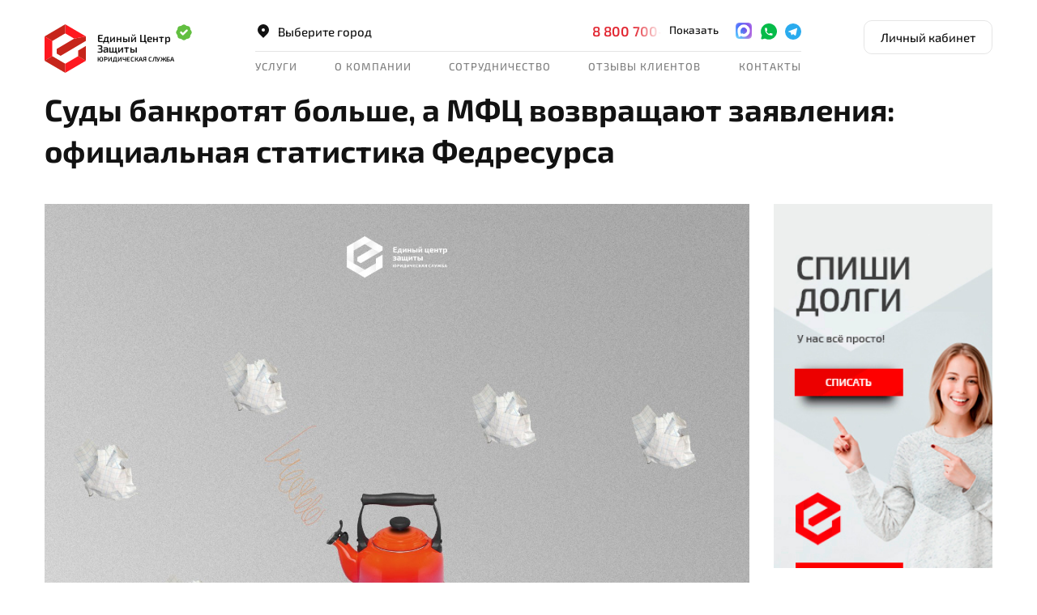

--- FILE ---
content_type: text/html; charset=UTF-8
request_url: https://edin.center/newsfeed/sudy-bankrotyat-bolshe-a-mfc-vozvraschayut-zayavleniya-oficialnaya-statistika-fedresursa
body_size: 44118
content:
<!DOCTYPE html>
<html lang="ru" xmlns:og="http://ogp.me/ns#">
<head>
	            <meta charset="UTF-8">
        <title>Суды банкротят больше, а МФЦ возвращают заявления: официальная статистика Федресурса - ЕЦЗ.РФ</title>



            <meta name="description" content="Судебное банкротство:В прошедшем сентябре банкротами признано рекордное количество граждан – 12 225 человек. Это на 95% больше, чем в сентябре 2019 года.Ситуация достаточно ясная: пандемия подтолкнула многих...">
    
    <meta name="viewport" content="width=device-width, initial-scale=1, maximum-scale=1">

                <meta property="og:site_name" content="Единый Центр Защиты">
                    <meta property="og:title" content="Суды банкротят больше, а МФЦ возвращают заявления: официальная статистика Федресурса - ЕЦЗ.РФ - ЕЦЗ.РФ">
                    <meta property="og:type" content="website">
                    <meta property="og:url" content="https://edin.center/newsfeed/sudy-bankrotyat-bolshe-a-mfc-vozvraschayut-zayavleniya-oficialnaya-statistika-fedresursa">
                    <meta property="og:image" content="https://edin.center/img/edin_center_share.webp">
                    <meta property="og:image:type" content="image/webp">
                    <meta property="og:image:width" content="1200">
                    <meta property="og:image:height" content="630">
                    <meta property="og:description" content="Судебное банкротство:В прошедшем сентябре банкротами признано рекордное количество граждан – 12 225 человек. Это на 95% больше, чем в сентябре 2019 года.Ситуация достаточно ясная: пандемия подтолкнула многих...">
        
    <link rel="canonical" href="https://edin.center/newsfeed/sudy-bankrotyat-bolshe-a-mfc-vozvraschayut-zayavleniya-oficialnaya-statistika-fedresursa">    <link rel="apple-touch-icon" sizes="76x76" href="/apple-touch-icon.png" type="image/png">
    <link rel="icon" sizes="32x32" href="https://edin.center/favicon-32x32.png" type="image/png">
    <link rel="icon" sizes="16x16" href="https://edin.center/favicon-16x16.png" type="image/png">
    <link rel="icon" sizes="120x120" href="https://edin.center/favicon-120x120.png" type="image/png">
    <link rel="manifest" href="https://edin.center/site.webmanifest" crossorigin="use-credentials">
    <link rel="mask-icon" href="https://edin.center/safari-pinned-tab.svg" color="#ff0000">
	
		
	<link rel="stylesheet" as="style" crossorigin href="https://edin.center/assets/mtp/bootstrap.min.css" type="text/css">
	<link rel="stylesheet" as="style" crossorigin href="https://edin.center/assets/mtp/main.req.css?v=2.2045" type="text/css">
        
    <link rel="preload" href="https://edin.center/assets/mtp/main.common.css?v=2.2045" as="style" onload="this.onload=null;this.rel='stylesheet'">
    <link rel="preload" href="https://edin.center/assets/mtp/icons.css?v=2.2045" as="style" onload="this.onload=null;this.rel='stylesheet'">
	<link rel="preload" href="https://edin.center/assets/mtp/slick.css" as="style" onload="this.onload=null;this.rel='stylesheet'">
	<link rel="preload" href="https://edin.center/assets/mtp/fancybox.css" as="style" onload="this.onload=null;this.rel='stylesheet'">
	<noscript>
        <link rel="stylesheet" href="https://edin.center/assets/mtp/main.common.min.css?v=2.2045">
        <link rel="stylesheet" href="https://edin.center/assets/mtp/icons.css?v=2.2045">
		<link rel="stylesheet" href="https://edin.center/assets/mtp/slick.css">
		<link rel="stylesheet" href="https://edin.center/assets/mtp/fancybox.css">
	</noscript>

    <meta name="google-site-verification" content="jzXY_yTaTuzwLoTTnETpgBsU5PpUyuY4qlEOFeOHCeA" />
    <meta name="msapplication-TileColor" content="#ffffff">
    <meta name="theme-color" content="#ffffff">
    
	
    <script src="https://edin.center/assets/mtp/bundle.js" defer></script>
	<script src="https://edin.center/assets/mtp/main.js?v=2.2045" defer></script>

    
        <script type="text/javascript">
            ( function () {
                'use strict';

                var loadedMetrica = false,
                    timerId;

                if ( navigator.userAgent.indexOf( 'YandexMetrika' ) > -1 ) {
                    loadMetrica();
                } else {
                    window.addEventListener( 'scroll', loadMetrica, {passive: true} );
                    window.addEventListener( 'touchstart', loadMetrica );
                    document.addEventListener( 'mouseenter', loadMetrica );
                    document.addEventListener( 'click', loadMetrica );
                    document.addEventListener( 'DOMContentLoaded', loadFallback );
                }
 
                function loadFallback() {
                    timerId = setTimeout( loadMetrica, 3000 );
                }
 
                function loadMetrica( e ) {
                    if ( loadedMetrica ) {
                        return;
                    }

                    //metrika
                    (function(m,e,t,r,i,k,a){m[i]=m[i]||function(){(m[i].a=m[i].a||[]).push(arguments)}; m[i].l=1*new Date(); for (var j = 0; j < document.scripts.length; j++) {if (document.scripts[j].src === r) { return; }} k=e.createElement(t),a=e.getElementsByTagName(t)[0],k.async=1,k.src=r,a.parentNode.insertBefore(k,a)}) (window, document, "script", "https://mc.yandex.ru/metrika/tag.js", "ym"); ym(28531226, "init", { clickmap:true, trackLinks:true, accurateTrackBounce:true, webvisor:true, trackHash:true });
                    //pixel
                    var _tmr = window._tmr || (window._tmr = []);
                    _tmr.push({id: "3524717", type: "pageView", start: (new Date()).getTime()});
                    (function (d, w, id) {
                    if (d.getElementById(id)) return;
                    var ts = d.createElement("script"); ts.type = "text/javascript"; ts.async = true; ts.id = id;
                    ts.src = "https://top-fwz1.mail.ru/js/code.js";
                    var f = function () {var s = d.getElementsByTagName("script")[0]; s.parentNode.insertBefore(ts, s);};
                    if (w.opera == "[object Opera]") { d.addEventListener("DOMContentLoaded", f, false); } else { f(); }
                    })(document, window, "tmr-code");
                    //getReview
                    // var gr = document.createElement("script"); gr.type = "text/javascript"; gr.async = true;
                    // gr.src = "https://app.getreview.io/tags/2AE3iQIfsyZto6Sy/sdk.js";
                    // document.head.appendChild(gr);


                    loadedMetrica = true;
                    clearTimeout( timerId );

                    window.removeEventListener( 'scroll', loadMetrica );
                    window.removeEventListener( 'touchstart', loadMetrica );
                    document.removeEventListener( 'mouseenter', loadMetrica );
                    document.removeEventListener( 'click', loadMetrica );
                    document.removeEventListener( 'DOMContentLoaded', loadFallback );
                }
            } )()
    </script>
   
        
</head>
<body id="body">
    <noscript><div><img src="https://mc.yandex.ru/watch/28531226" style="position:absolute; left:-9999px;" alt="" /></div></noscript> 
    <noscript><div><img src="https://top-fwz1.mail.ru/counter?id=3524717;js=na" style="position:absolute;left:-9999px;" alt="Top.Mail.Ru" /></div></noscript>

	<script>
        function _getCookie(key) {
            var keyValue = document.cookie.match('(^|;) ?' + key + '=([^;]*)(;|$)');
            return keyValue ? keyValue[2] : null;
        }

        calltrack_cookie = _getCookie('calltrack');
        utm_cookie = _getCookie('utm_campaign');

        if(!calltrack_cookie && utm_cookie){
            sessionStorage.removeItem("phone-shown"); 
        }

		if(sessionStorage.getItem("phone-shown")){
			body = document.querySelector('body');
			body.classList.add("show-all-phones");
		}
	</script><style>
	.phone-link-placeholder{
		color:var(--red-1);
	}
	.phone-link-placeholder:hover,
	.phone-link-placeholder:active
	.phone-link-placeholder:focus{
		color: #B31721;
	}

	.footer-phone .phone-link-placeholder{
		color:#fff;
	}
	.footer-phone .phone-link-placeholder:hover,
	.footer-phone .phone-link-placeholder:active
	.footer-phone .phone-link-placeholder:focus{
		color:var(--red-1);
	}

</style>


<style>
	.modal-phone_info{
		padding: 15px 20px 15px 15px;
		background: #FAFAFA;
		border-radius: 8px;
		font-weight: 600;
		font-size: 17px;
		line-height: 27px;
		position: relative;
		display: flex;
		flex-wrap: wrap;
		align-content: center;
		justify-content: center;
		align-items: center;
		flex-direction: row;
	}
	.modal-phone_info:before {
		background-image: url(/images/icon-phone-income_modal.svg);
		background-repeat: no-repeat;
		background-position: center;
		background-color: #fafafa;
		width: 25px;
		height: 25px;
		position: absolute;
		border-radius: 50%;
		top: calc(50% - 11.5px);
		left: 33%;
		content: "";
		transition: all .5s;
		color: #fff;
		margin-right: 10px;
		margin-left: -40px;
	}
	.modal-phone_text{
		font-size: 16px;
		margin-top: 20px;
		line-height: 24px;
	}
	.prm-text-block {
		width: 100%;
		padding: 17px;
		display: flex;
		flex-wrap: wrap;
		justify-content: center;
		align-items: center;
		align-content: center;
	}
	.prm-block-section {
		background-image: url(/images/promo/prm.png);
		background-size: cover;
		background-repeat: no-repeat;
		background-position: center;
	}
	.prm-text {
		font-size: 21px;
		color: #fff;
		font-weight: bold;
		padding: 0;
    	margin: 0;
	}
	.box-back{
		background-image: url(/images/promo/box.svg);
		background-repeat: no-repeat;
		background-size: cover;
		background-position-y: -35px;
	}

	.btn-prm {
		border-radius: 150px;
		background: linear-gradient(90deg, rgba(227, 175, 94, 0.95) 1.12%, rgba(244, 209, 152, 0.95) 51.04%, rgba(227, 175, 94, 0.95) 99.93%);
		box-shadow: 0px 4px 20px 0px rgba(0, 0, 0, 0.25);
		color: #3E1905;
		text-transform: uppercase;
		font-weight: bold;
		padding: 6px 26px;
		margin-left: 50px;
		font-size: 16px;
	}
	.close-prm span {
		mask-image: var(--close);
		mask-position: center;
		mask-repeat: no-repeat;
		-webkit-mask-image: var(--close);
		-webkit-mask-position: center;
		-webkit-mask-repeat: no-repeat;
		width: 20px;
		height: 20px;
		display: block;
		background-color: #ffffff;
		transition: .3s all;
	}
	.close-prm {
		background: none;
		border: none;
		position: absolute;
		right: 25px;
		top: 25px;
	}
	.prm-text-mobile{
		display: none;
	}
	@media (max-width: 500px) {
		.btn-prm{
			display: none;
		}
		.close-prm {
			top: 18px;
		}
		.prm-text{
			display: none;
		}
		.prm-text-mobile{
			display: block;
			font-size: 21px;
			color: #fff;
			font-weight: bold;
			padding: 0;
			margin: 0;
		}
	}
</style>

<style>
	.promo-block {
		background-image: url(/images/10Let/bgpromo.png);
		background-size: cover;
		background-repeat: no-repeat;
		background-position: center;
		padding-top: 10px;
    	padding-bottom: 10px;
	}
	span.pb-spec {
		display: block;
		text-align: center;
		font-size: 21px;
		color: #fff;
		text-transform: uppercase;
		font-weight: bold;
		font-style: italic;
		letter-spacing: 1px;
	}
	.promo-block_title {
		color: rgb(255 255 255 / 80%);
		font-size: 16px;
		font-weight: 600;
		font-style: italic;
		text-align: center;
		text-transform: uppercase;
	}
	a.pb-button {
		color: #3E1905;
		background-image: linear-gradient(90deg, hsl(48deg 83% 54%) 0%, hsl(49deg 81% 62%) 10%, hsl(51deg 80% 69%) 20%, hsl(53deg 80% 76%) 30%, hsl(56deg 83% 83%) 40%, hsl(60deg 96% 90%) 50%, hsl(56deg 83% 83%) 60%, hsl(53deg 80% 76%) 70%, hsl(51deg 80% 69%) 80%, hsl(49deg 81% 62%) 90%, hsl(48deg 83% 54%) 100%);
		font-size: 16px;
		font-weight: 600;
		padding: 15px 20px;
		border-radius: 15px;
	}
	a.pb-button:hover{
		opacity: .8;
	}
	button.promo-block_close {
		position: absolute;
		top: 1.5%;
		right: 30px;
		background: none;
    	border: none;
	}
	@media (max-width:990px){
		button.promo-block_close {
			position: absolute;
			top: 1.5%;
			right: 5px;
			background: none;
    		border: none;
		}
	}
</style>
<div class="promo-banners-wrap">
	
<script>
document.addEventListener('DOMContentLoaded', function() {
    var closeButton = document.querySelector('.promo-block_close');

    if(closeButton){
	closeButton.addEventListener('click', function() {
		fetch('/hide-promo', {
			method: 'POST',
			headers: {
				'Content-Type': 'application/json',
			},
		})
		.then(response => response.json())
		.then(data => {
			if (data.success) {
				document.querySelector('.promo-block').style.display = 'none';
			}
		})
		.catch((error) => {
			console.error('Error:', error);
		});
	});
    }
	// Функция для обработки клика
    function handlePromoBlockClick() {
        window.location.href = '/10-let';
    }

    // Проверяем, что ширина экрана менее 992 пикселей
    if (window.innerWidth < 992) {
        // Получаем элемент блока promo-block
        var promoBlock = document.querySelector('.promo-block');
        if (promoBlock) {
            // Добавляем обработчик клика
            promoBlock.addEventListener('click', handlePromoBlockClick);
            // Изменяем стиль курсора, чтобы пользователь понимал, что блок кликабелен
            promoBlock.style.cursor = 'pointer';
        }
    }

    // Если нужно обрабатывать изменения размера окна
    window.addEventListener('resize', function() {
        var promoBlock = document.querySelector('.promo-block');
        if (window.innerWidth < 992) {
            promoBlock.style.cursor = 'pointer';
            promoBlock.addEventListener('click', handlePromoBlockClick);
        } else {
            promoBlock.style.cursor = 'default';
            promoBlock.removeEventListener('click', handlePromoBlockClick);
        }
    });
});
	</script>

</div>


<style>
	.promo-banner{
		position:relative;
		padding:0 50px;
		z-index:1;
	}
	.promo-banner .promo-close{
		position: absolute;
		right: 30px;
		width: 20px;
		height: 20px;
		top: calc(50% - 10px);
		display: flex;
		justify-content: center;
		align-items: center;
		cursor:pointer;
		z-index:10;
	}
	@media (max-width: 991px) {
		.promo-banner .promo-close{
			right:7px;
		}
		.promo-banner{
			padding:0 20px;
		}
	}
	@media (max-width: 767px) {
		.promo-banner{
			padding:0px;
		}
	}

</style>
<style>
	.banner-good-sat{
		background-image:url("/images/banner-good-sat-bg.jpg");
		background-size: cover;
  		background-repeat: no-repeat;
	}
	.banner-good-sat.red{
		background-image:url("/images/banner-good-sat-bg-red.jpg");
	}
	.banner-good-sat .supheader{
		font-size:13px;
		line-height:1.2;
		letter-spacing: 0%;
		font-weight:500;
		background-color: rgba(0,0,0,0.2);
		border-radius:5px;
		padding:0 5px 2px;
	}
	.banner-good-sat .header{
		font-size:25px;
		font-weight:900;
		line-height:1;
		letter-spacing: 4%;
		margin-bottom:5px;
	}
	.banner-good-sat img{
		max-height: 48px;
	}

	.banner-good-sat .b-text,
	.banner-good-sat .b-text-second{
		font-size:30px;
		font-weight:900;
		line-height:1;
		letter-spacing: 0%;
		width: 100%;
	}

	.banner-good-sat .b-text{
		font-size:20px;
		text-shadow:2px 0 #014BCE, -2px 0 #014BCE, 0 2px #014BCE, 0 -2px #014BCE,
             1px 1px #014BCE, -1px -1px #014BCE, 1px -1px #014BCE, -1px 1px #014BCE;
	}

	.banner-good-sat.red .b-text{
		text-shadow:2px 0 var(--gray-1), -2px 0 var(--gray-1), 0 2px var(--gray-1), 0 -2px var(--gray-1),
             1px 1px var(--gray-1), -1px -1px var(--gray-1), 1px -1px var(--gray-1), -1px 1px var(--gray-1);
	}

	.banner-good-sat .b-text-second{
		text-shadow: 2px 0 var(--red-1), -2px 0 var(--red-1), 0 2px var(--red-1), 0 -2px var(--red-1), 1px 1px var(--red-1), -1px -1px var(--red-1), 1px -1px var(--red-1), -1px 1px var(--red-1);
		margin-left:20px;
		transform: translateY(-8px);
	}

	.banner-good-sat .b-shadow{
		text-shadow: 0 2px 2px rgba(0,0,0, .4);
	}

	.banner-good-sat .b-second-text-wrap{
		font-size:13px;
		line-height:1.2;
		letter-spacing: 0%;
		font-weight:500;
		text-align:center;
		max-width:206px;
		position:relative;
	}
	.banner-good-sat .b-second-text-wrap .arrow{
		position:absolute;
		width:24px;
		height:24px;
		display:flex;
		justify-content: center;
		align-items: center;
		right:-29px;
		top:calc(50% - 12px);
	}

	.banner-good-sat .b-btn.btn-primary{
		display:inline-flex;
		background:#fff;
		color:#000;
		align-items: center;
	}

	.banner-good-sat .b-btn.btn-primary:hover,
	.banner-good-sat .b-btn.btn-primary:focus,
	.banner-good-sat .b-btn.btn-primary:active{
		background:#fff !important;
		color:var(--red-1) !important;
	}

	.banner-good-sat .b-btn.btn-primary .icon:before{
		background-color:#2AABEE;
		width: 24px;
  		height: 24px;
		  
	}

	@media (max-width: 991px) {
		.banner-good-sat .header{
			font-size:20px;
		}
	}

	@media (max-width: 767px) {
		.banner-good-sat{
			cursor:pointer;
		}
		.banner-good-sat .b-text-second {
			font-size: 18px;
    			margin-left: -4px;
    			transform: translateY(-4px);
		}
		.banner-good-sat .b-text {
			font-size:13px;
		}
		.banner-good-sat img{
			max-height: 32px;
		}
		.banner-good-sat .supheader{
			font-size:12px;
			line-height: 1;
			margin-top:5px;
		}
		.banner-good-sat .header{
			font-size:15px;
			margin-left:20px;
		}
		.banner-good-sat .b-btn.btn-primary{
			font-size:11px;
			font-weight:600;
			padding:0.5px 5px 1.5px;
			text-transform: uppercase;
			line-height:1.2;
		}
		.banner-good-sat .b-btn.btn-primary .icon{
			margin-left:2px;
		}
		.banner-good-sat .b-btn.btn-primary .icon:before{
			height:14px;
			width:14px;
		}
	}
</style>

<style>
	.banner-good-sat-corner{
		max-width:320px;
		position:fixed;
		right:5px;
		bottom:0;
		border-radius:20px;
		background-image:url('/images/banner-good-sat-bg-corner.jpg');
		background-position: center;
		background-size: cover;
		background-repeat: no-repeat;
		z-index: 10;
		padding:15px 15px;
	}
	.banner-good-sat-corner.red{
		background-image:url('/images/banner-good-sat-bg-corner-red.jpg');
	}

	.banner-good-sat-corner .promo-close{
		top:15px;
		right:15px;
	}

	@media (max-width: 991px) {
		.banner-good-sat-corner{
			display:none !important;
		}
	}
</style>	


<script>
	document.addEventListener("DOMContentLoaded", function() {
		$('.promo-banner .promo-close').on('click', function(e){
			$(this).parent().addClass('d-none');
			var banner_id = $(this).parent().attr('id');

			document.cookie = "hide_banner_id_"+banner_id+"=true; max-age=86400";
		})

		
		$('.banner-good-sat').on('click', function(e){
			if ($(window).width() < 768){
				if ($(e.target).closest('.promo-close').length) 
					return;
				
				window.open($('.banner-good-sat a').attr('href'), '_blank');
			}
		})
	})
</script>

<div class="menu-compensator"></div>	
<header class="top-header">
    <div class="container p-lg-0">
        <nav class="navbar navbar-light navbar-expand-lg noshadow flex-wrap">
			<div class="header__main d-flex w-100 justify-content-between align-items-start align-items-lg-start">
                <div class="header__logo  position-relative">
					<a class="d-flex justify-content-center align-items-center" href="https://edin.center">
						<img class="logo logo__img" src="https://edin.center/images/mtp-logo.svg" alt="Единый центр защиты" width="52" height="60">
						<img class="logo logo__img white d-none" style="display:none" src="https://edin.center/images/mtp-logo-white.svg" alt="Единый центр защиты" width="52" height="60">
						<div class="logo logo__withText">
							Единый центр защиты
							<span class="logo__subTitle">
								Юридическая служба
							</span>
						</div>
					</a>
															<div class="logo-dp-check"><i class="icon load icon-check-waveround"></i></div>
					<div class="logo-dp-tooltip arrow-box arrow-box-lg-hide">
													
							<span class="d-block logo-dp-tooltip__item logo-dp">
							
							Доступное право							<div class="logo-dp-tooltip__rating">
								<i data-star="4.8"></i><span>4.8</span>
							</div>
							
							</span>
																	</div>
					                </div>
				<div class="header-content">
					<div class="header-content__row row m-0 justify-content-lg-between justify-content-end align-items-end">
						 <div id="headerOffice" class="header-row-item mb-lg-2">
                            <div class="city-select-btn">
                                <a class="link bd-2" href="#" data-toggle="modal" data-target="#city_select"><i class="icon load icon-map-marker"></i>Выберите город</a>
                            </div>
                        </div>
						<div class="header-row-item mb-lg-2">
							<div class="adress-info-wrap d-flex">
																														</div>
						</div>
												<div class="text-nowrap header-row-item d-none d-lg-block mb-2">
																<a href="tel:+78007009002" class="phone st-1 red-1">
										8 800 700-90-02									</a>
														<span id="messanger-links" class="messanger-links selector-messanger-links">
                                                                <a class="max-massager" href="https://max.ru/id2465145980_bot" data-messenger="max" target="_blank" rel="nofollow"></a>
								<a class="whatsapp" href="https://wa.me/send/?phone=79384505171&text=%D0%97%D0%B4%D1%80%D0%B0%D0%B2%D1%81%D1%82%D0%B2%D1%83%D0%B9%D1%82%D0%B5%2C%20%D0%BE%D0%B1%D1%80%D0%B0%D1%89%D0%B0%D1%8E%D1%81%D1%8C%20%D0%BA%20%D0%B2%D0%B0%D0%BC%20%D1%87%D0%B5%D1%80%D0%B5%D0%B7%20%D1%81%D0%B0%D0%B9%D1%82%2C%20%D1%85%D0%BE%D1%87%D1%83%20%D0%BE%D0%B1%D1%81%D1%83%D0%B4%D0%B8%D1%82%D1%8C%20%D0%B2%D0%BE%D0%BF%D1%80%D0%BE%D1%81%20%D0%B7%D0%B4%D0%B5%D1%81%D1%8C" data-messenger="whatsapp" target="_blank" rel="nofollow"><i class="icon icon-whatsapp"></i></a>
                                                                <a class="telegram" href="https://t.me/+79646039862" data-messenger="telegram" target="_blank" rel="nofollow"><i class="icon icon-telegram"></i></a>
							</span>
						</div>
											</div>
					<div class="header-content__row d-none d-lg-block">

						<ul class="navbar-nav navbar-top justify-content-between">
															<li class="nav-item  dropdown">
									<a class="nav-link  dropdown-toggle"
									   										id="navbarDropdown76" data-toggle="dropdown" aria-haspopup="true" aria-expanded="false"
									   									    style="cursor:pointer">
									   Услуги									</a>

									
																					<div class="dropdown-menu arrow-box dropdown-primary multi-column columns-3">
												<div class="row flex-nowrap">
																										<div class="col">
														<div class="multi-column-dropdown">
																																																																	<span class="dropdown-item menu-header">Заемщикам</span>
																																		
																																																																	<a class="dropdown-item" href="https://edin.center/bankrotstvo-fizicheskih-lic">Банкротство физических лиц</a>
																																		
																																																																	<a class="dropdown-item" href="https://edin.center/uproshchennoe-bankrotstvo">Внесудебное банкротство</a>
																																		
																																																																	<a class="dropdown-item" href="https://edin.center/pomosh-dolzhnikam">Защита прав заемщиков </a>
																																		
																																																																	<a class="dropdown-item" href="https://edin.center/vzyskanie-dolgov-s-fiz-lic">Взыскание долгов</a>
																																		
																																																																	<a class="dropdown-item" href="https://edin.center/ne-toropites-bankrotitsya">Списать долги без рисков</a>
																																		
																																																																	<a class="dropdown-item menu-delimiter" href="https://edin.center/ugrozhayut-kollektory">Угрожают коллекторы</a>
																																		
																																																																	<span class="dropdown-item menu-header">Физическим лицами</span>
																																		
																																																																	<a class="dropdown-item" href="https://edin.center/zashhita-v-sude">Защита в суде</a>
																																		
																																																																	<a class="dropdown-item" href="https://edin.center/semejnoe-pravo">Семейное право</a>
																																		
																													</div>
													</div>
																										<div class="col">
														<div class="multi-column-dropdown">
																																																																	<a class="dropdown-item" href="https://edin.center/lawyer">Помощь юриста</a>
																																		
																																																																	<a class="dropdown-item" href="https://edin.center/nasledstvennye-spory">Наследственные споры</a>
																																		
																																																																	<a class="dropdown-item" href="https://edin.center/zemelnye-spory">Земельные споры</a>
																																		
																																																																	<a class="dropdown-item" href="https://edin.center/zhilishnye-spory">Жилищные споры</a>
																																		
																																																																	<a class="dropdown-item" href="https://edin.center/vozvrat-strahovovk-i-komissii-bankov">Возврат страховок</a>
																																		
																																																																	<a class="dropdown-item" href="https://edin.center/trudovoe-pravo">Трудовое право</a>
																																		
																																																																	<a class="dropdown-item" href="https://edin.center/proverka-dokumentov-i-dogovorov">Проверка документов и договоров</a>
																																		
																																																																	<a class="dropdown-item" href="https://edin.center/migracionnye-spory">Миграционные споры</a>
																																		
																																																																	<a class="dropdown-item" href="https://edin.center/autourist">Помощь автоюриста</a>
																																		
																																																																	<a class="dropdown-item" href="https://edin.center/advokat">Помощь адвоката</a>
																																		
																																																																	<a class="dropdown-item" href="https://edin.center/zashchita-prav-potrebitelya">Защита прав потребителей</a>
																																		
																													</div>
													</div>
																										<div class="col">
														<div class="multi-column-dropdown">
																																																																	<span class="dropdown-item menu-header">Юридическим лицам</span>
																																		
																																																																	<a class="dropdown-item" href="https://edin.center/bankruptcy-of-a-juridical">Банкротство юрлиц</a>
																																		
																																																																	<a class="dropdown-item" href="https://edin.center/nalogovye-spory">Налоговые споры</a>
																																		
																																																																	<a class="dropdown-item" href="https://edin.center/torgovaya-marka">Торговая марка</a>
																																		
																																																																	<a class="dropdown-item" href="https://edin.center/vzyskanie-dolgov">Взыскание долгов</a>
																																		
																																																																	<a class="dropdown-item" href="https://edin.center/b2b">Корпоративное обслуживание</a>
																																		
																																																																	<a class="dropdown-item menu-delimiter" href="https://edin.center/bookkeeping">Бухгалтерские услуги</a>
																																		
																													</div>
													</div>
																										
													<div class="col-lg-3">
														<div class="menu-card first">
															Бесплатная консультация юриста <br>														</div>
														<div class="menu-card second">
															Поможем подобрать услугу, которая<br> нужна именно вам
														</div>
													</div>
												</div>
												
												<div class="multi_column_bottom_text">
													<a href="https://edin.center/services" class="multi_column_all_services d-flex">Посмотреть все услуги<i class="icon icon-arrow-right icon-centered"></i></a>
												</div>
											</div>

										
									
								</li>
															<li class="nav-item  dropdown">
									<a class="nav-link  dropdown-toggle menu-delimiter"
									   										id="navbarDropdown104" data-toggle="dropdown" aria-haspopup="true" aria-expanded="false"
									   									    style="cursor:pointer">
									   О компании									</a>

									
										
											<div class="dropdown-menu arrow-box dropdown-menu-center dropdown-primary" aria-labelledby="navbarDropdown104">
																																							<a class="dropdown-item" href="/about">Информация</a>
																																																				<a class="dropdown-item" href="/about/structure">Команда</a>
																																																				<a class="dropdown-item" href="/newsfeed">Новости</a>
																																																				<a class="dropdown-item" href="/articles">Статьи</a>
																																																				<a class="dropdown-item" href="/mass-media">Публикации в СМИ</a>
																																																				<a class="dropdown-item" href="/mass-media/contactman">Пресс-секретарь</a>
																																																				<a class="dropdown-item" href="/vacancie">Вакансии</a>
																																																				<a class="dropdown-item" href="/newsfeed/tag/social-bankruptcy"><b>Соцпроект "Бесплатное Банкротство"</b></a>
																																																				<a class="dropdown-item" href="/crm">CRM для Бизнеса</a>
																																				</div>

										
									
								</li>
															<li class="nav-item  dropdown">
									<a class="nav-link  dropdown-toggle"
									   										id="navbarDropdown112" data-toggle="dropdown" aria-haspopup="true" aria-expanded="false"
									   									    style="cursor:pointer">
									   Сотрудничество									</a>

									
										
											<div class="dropdown-menu arrow-box dropdown-menu-center dropdown-primary" aria-labelledby="navbarDropdown112">
																																							<a class="dropdown-item" href="/privedi-druga">Приведи друга</a>
																																																				<a class="dropdown-item" href="/sotrudnichestvo">Сотрудничество</a>
																																				</div>

										
									
								</li>
															<li class="nav-item ">
									<a class="nav-link "
									   									    href="/reviews">
									   Отзывы клиентов									</a>

									
								</li>
															<li class="nav-item ">
									<a class="nav-link "
									   									    href="/contacts">
									   Контакты									</a>

									
								</li>
													</ul>
					</div>
				</div>
				<div class="lk-button d-none d-lg-block">
					<a class="btn btn-outline-primary btn-sm" href="/lk/">Личный кабинет</a>
				</div>
				
			</div>	
			
		</nav>
	</div>
</header>

<style>
@media (max-width: 991px){
	.desktop-bottom-buttons-wrap-wrap{
		padding:45px 0;
		background:var(--gray-6);
	}
}
</style>

<div class="container p-lg-0">
     <div class="newsfeed_article">
          					
			
			<h1 class="mb-lg-40">Суды банкротят больше, а МФЦ возвращают заявления: официальная статистика Федресурса</h1>
			<div class="row">

						
				<div class="newsfeed_article_content col-lg-9 col-12" >
					<div id="contents">
													<img srcset="https://edin.center/upload/pics/medium-540/2020/10/144346-1(2).jpg 540w, https://edin.center/upload/pics/medium/2020/10/144346-1(2).jpg 720w, https://edin.center/upload/pics/large/2020/10/144346-1(2).jpg 1200w" sizes="(max-width: 540px) 540px, (max-width: 768px) 720px, 1200px" src="https://edin.center/upload/pics/_original/2020/10/144346-1(2).jpg" class="img-fluid mx-auto d-block mb-lg-40 mb-20" alt="Суды банкротят больше, а МФЦ возвращают заявления: официальная статистика Федресурса" onerror="this.srcset='';this.src='/img/placeholder.jpg'">							 
							
												<p><strong>Судебное банкротство:</strong></p><p>В прошедшем сентябре банкротами признано рекордное количество граждан – 12 225 человек. Это на 95% больше, чем в сентябре 2019 года.</p><p>Ситуация достаточно ясная: пандемия подтолкнула многих наконец решиться на банкротство. По тем же причинам задолженность образовалась у «новых» заемщиков, которые теперь не уверены, что в будущем смогут ее закрыть.</p><p>То есть прирост показателей судебного банкротства понятен и не считается окончательным, дальше ожидается только увеличение цифр.</p><p><strong>Внесудебное банкротство:</strong></p><p>За сентябрь в Едином федеральном реестре сведений о банкротствах появилась информация о 1993 заявлениях граждан, желающих воспользоваться новой процедурой</p><p>Большинство получили отказ.</p><p>1578 – заявление возвращено должнику.</p><p>Самая распространенная причина – несоответствие критериям. Мало кто обращает внимание, что в этой процедуре они строже, чем в судебной, и должны совпасть все. В то время как в «классическом» банкротстве это могут быть 2-3 признака неплатежеспособности.</p><p>О том, что требуется для упрощенного банкротства, мы писали <a href="https://edin.center/newsfeed/vnesudebnoe-bankrotstvo-kto-mozhet-vospolzovatsya-i-kak-ego-provesti" target="_blank">здесь</a>.</p><p>2 – процедура прекращена.</p><p>413 – процедура начата.</p><p>То есть отказов в упрощенном банкротстве больше 70%.</p><p><br></p><p>Если вы хотите воспользоваться возможностью списать долги - выберите удобный способ связи с нами прямо сейчас: форма обратной связи, мессенджеры Wats App и Viber (кнопки вверху страницы), телефон горячей линии или телефон офиса в вашем городе в разделе "Контакты".</p><p><br></p><p><u>Источник: Российская газета и Федресурс</u></p>					</div>
													<div class="main-quiz article-quiz">
                	<div class="quiz-card card notransform mt-50">
			 		<div class="d-flex justify-content-md-between align-items-center mb-lg-40">
                              <div class="h3">
                                   Узнайте за 1 минуту, можно ли списать Ваши долги
                              </div>
                         </div>
					<div class="main-quiz-content">
						<form class="steps-main-form main-quiz-form" action="/api/lead" method="POST">
							<div class="steps-wrap position-relative">
								<div class="steps-wrap_step step-1">
									<div class="main-quiz-content-progress">
										<span class="active"></span>
										<span></span>
										<span></span>
										<span></span>
										<span></span>
										<span></span>
										<div class="main-quiz-content-progress-text bd-3">Шаг 1 из 6</div>
									</div>
									<div class="sh-1 mb-30">Укажите сумму вашего долга</div>
									<div class="main-quiz-content-question" data-question="Укажите сумму вашего долга">
										<div class="checkbox-btn">
											<input type="radio" id="main_quiz_1_1" name="main-quiz-1" required value="до 250 000 ₽" data-notsavetostate="true" data-step="next">
											<label class="btn btn-lg" for="main_quiz_1_1">до 250 000 ₽</label>
										</div>
										<div class="checkbox-btn">
											<input type="radio" id="main_quiz_1_2" name="main-quiz-1" required value="от 250 000 до 500 000 ₽" data-notsavetostate="true" data-step="next">
											<label class="btn btn-lg" for="main_quiz_1_2">от 250 000 до 500 000 ₽</label>
										</div>
										<div class="checkbox-btn">
											<input type="radio" id="main_quiz_1_3" name="main-quiz-1" required value="от 500 000 до 1 000 000 ₽" data-notsavetostate="true" data-step="next">
											<label class="btn btn-lg" for="main_quiz_1_3">от 500 000 до 1 000 000 ₽</label>
										</div>
										<div class="checkbox-btn">
											<input type="radio" id="main_quiz_1_4" name="main-quiz-1" required value="более 1 000 000 ₽" data-notsavetostate="true" data-step="next">
											<label class="btn btn-lg" for="main_quiz_1_4">более 1 000 000 ₽</label>
										</div>
									</div>
									<div class="bd-2 gray-3 mb-20">* Полная сумма задолженности перед всеми кредиторами</div>									
								</div>
								<div class="steps-wrap_step step-2 d-none">
									<div class="main-quiz-content-progress">
										<span class="pass"></span>
										<span class="active"></span>
										<span></span>
										<span></span>
										<span></span>
										<span></span>
										<div class="main-quiz-content-progress-text bd-3">Шаг 2 из 6</div>
									</div>
									<div class="sh-1 mb-30">Количество банков, МФО и других кредиторов, кому Вы должны</div>
									<div class="main-quiz-content-question checkbox-group" data-question="Количество банков, МФО и других кредиторов, кому Вы должны">
										<div class="checkbox-btn">
											<input type="radio" id="main_quiz_2_1" name="main-quiz-2" required value="1-2 кредитора" data-step="next" data-notsavetostate="true">
											<label class="btn btn-lg" for="main_quiz_2_1">1-2 кредитора</label>
										</div>
										<div class="checkbox-btn">
											<input type="radio" id="main_quiz_2_2" name="main-quiz-2" required value="3-5 кредиторов" data-step="next" data-notsavetostate="true">
											<label class="btn btn-lg" for="main_quiz_2_2">3-5 кредиторов</label>
										</div>
										<div class="checkbox-btn">
											<input type="radio" id="main_quiz_2_3" name="main-quiz-2" required value="5-10 кредиторов" data-step="next" data-notsavetostate="true">
											<label class="btn btn-lg" for="main_quiz_2_3">5-10 кредиторов</label>
										</div>
										<div class="checkbox-btn">
											<input type="radio" id="main_quiz_2_4" name="main-quiz-2" required value="более 10 кредиторов" data-step="next" data-notsavetostate="true">
											<label class="btn btn-lg" for="main_quiz_2_4">более 10 кредиторов</label>
										</div>
									</div>								
									<div class="d-flex justify-content-between mt-auto">
										<button class="btn btn-outline-primary" data-step="prev">Назад</button>
									</div>
								</div>
								<div class="steps-wrap_step step-3 d-none">
									<div class="main-quiz-content-progress">
										<span class="pass"></span>
										<span class="pass"></span>
										<span class="active"></span>
										<span></span>
										<span></span>
										<span></span>
										<div class="main-quiz-content-progress-text bd-3">Шаг 3 из 6</div>
									</div>
									<div class="sh-1 mb-30">Имеются ли у Вас просрочки по платежам?</div>
									<div class="main-quiz-content-question" data-question="Имеются ли у Вас просрочки по платежам?">
										<div class="checkbox-btn">
											<input type="radio" id="main_quiz_3_1" name="main-quiz-3" required value="Да, до 2 месяцев" data-notsavetostate="true" data-step="next">
											<label class="btn btn-lg" for="main_quiz_3_1">Да, до 2 месяцев</label>
										</div>
										<div class="checkbox-btn">
											<input type="radio" id="main_quiz_3_2" name="main-quiz-3" required value="Да, больше 2 месяцев" data-notsavetostate="true" data-step="next">
											<label class="btn btn-lg" for="main_quiz_3_2">Да, больше 2 месяцев</label>
										</div>
										<div class="checkbox-btn">
											<input type="radio" id="main_quiz_3_2" name="main-quiz-3" required value="Нет, пока плачу вовремя" data-notsavetostate="true" data-step="next">
											<label class="btn btn-lg" for="main_quiz_3_2">Нет, пока плачу вовремя</label>
										</div>
									</div>								
									<div class="text-left mt-auto">
										<button class="btn btn-outline-primary" data-step="prev">Назад</button>
									</div>
								</div>
								<div class="steps-wrap_step step-4 d-none">
									<div class="main-quiz-content-progress">
										<span class="pass"></span>
										<span class="pass"></span>
										<span class="pass"></span>
										<span class="active"></span>
										<span></span>
										<span></span>
										<div class="main-quiz-content-progress-text bd-3">Шаг 4 из 6</div>
									</div>
									<div class="sh-1 mb-30">Ваш доход позволяет оплачивать кредиты?</div>
									<div class="main-quiz-content-question" data-question="Ваш доход позволяет оплачивать кредиты?">
										<div class="checkbox-btn">
											<input type="radio" id="main_quiz_4_1" name="main-quiz-4" required value="Да, но с трудом" data-notsavetostate="true" data-step="next">
											<label class="btn btn-lg" for="main_quiz_4_1">Да, но с трудом</label>
										</div>
										<div class="checkbox-btn">
											<input type="radio" id="main_quiz_4_2" name="main-quiz-4" required value="Нет, хватает только на основные расходы" data-notsavetostate="true" data-step="next">
											<label class="btn btn-lg" for="main_quiz_4_2">Нет, хватает только на основные расходы</label>
										</div>
										<div class="checkbox-btn">
											<input type="radio" id="main_quiz_4_2" name="main-quiz-4" required value="Дохода нет" data-notsavetostate="true" data-step="next">
											<label class="btn btn-lg" for="main_quiz_4_2">Дохода нет</label>
										</div>
									</div>								
									<div class="text-left mt-auto">
										<button class="btn btn-outline-primary" data-step="prev">Назад</button>
									</div>
								</div>
								<div class="steps-wrap_step step-5 d-none">
									<div class="main-quiz-content-progress">
										<span class="pass"></span>
										<span class="pass"></span>
										<span class="pass"></span>
										<span class="pass"></span>
										<span class="active"></span>
										<span></span>
										<div class="main-quiz-content-progress-text bd-3">Шаг 5 из 6</div>
									</div>
									<div class="sh-1 mb-30">Есть ли у Вас действующая ипотека или автокредит</div>
									<div class="main-quiz-content-question" data-question="Есть ли у Вас действующая ипотека или автокредит">
										<div class="checkbox-btn">
											<input type="radio" id="main_quiz_5_1" name="main-quiz-5" required value="Да" data-notsavetostate="true" data-step="next">
											<label class="btn btn-lg" for="main_quiz_5_1">Да</label>
										</div>
										<div class="checkbox-btn">
											<input type="radio" id="main_quiz_5_2" name="main-quiz-5" required value="Нет" data-notsavetostate="true" data-step="next">
											<label class="btn btn-lg" for="main_quiz_5_2">Нет</label>
										</div>
									</div>							
									<div class="text-left mt-auto">
										<button class="btn btn-outline-primary" data-step="prev">Назад</button>
									</div>
								</div>
								<div class="steps-wrap_step step-6 d-none">
									<div class="main-quiz-content-progress">
										<span class="pass"></span>
										<span class="pass"></span>
										<span class="pass"></span>
										<span class="pass"></span>
										<span class="pass"></span>
										<span class="active"></span>
										<div class="main-quiz-content-progress-text bd-3">Шаг 6 из 6</div>
									</div>
									<div class="h3 mb-10">Предварительно – ваши долги могут быть списаны с помощью процедуры банкротства</div>
									<div class="bd-2 gray-2 mb-20">Юрист свяжется с вами, бесплатно проконсультирует и назовет точную стоимость</div>
									<div class="main-quiz-content-form mw-360 w-100 mx-auto mb-30">
										<input type="hidden" name="lead[quiz]" required>
										<input type="hidden" name="lead[usluga]" value="9" required>
										<input type="hidden" name="lead[utm_source]" value="quiz_site_news">
										<input type="hidden" name="lead[utm_content]" value="https://edin.center/newsfeed/sudy-bankrotyat-bolshe-a-mfc-vozvraschayut-zayavleniya-oficialnaya-statistika-fedresursa">
										<input type="text" name="lead[name]" class="form-control" placeholder="Ваше имя">
										<input type="tel" name="lead[phone]" class="form-control" placeholder="Номер телефона" data-validation="phone" required maxlength="16">
										<input type="text" name="lead[city_text]" class="form-control" placeholder="Ваш город" value="" data-notsavetostate="true">
										<div class="bd-3 gray-2 mt-15">Отправляя данную форму, вы соглашаетесь с политиками о <a href="/privacy-policy.pdf" target="_blank">конфиденциальности</a> и <a href="/cookie-policy.pdf" target="_blank">cookie</a> и даете <a href="/security.pdf" target="_blank">согласие на обработку персональных данных</a> и <a href="/adv_agree.pdf" target="_blank">получение рассылок компании</a></div>
									</div>									
									<div class="text-center mt-auto">
										<button class="btn btn-primary" data-step="next" type="submit" data-send="send">Получить консультацию бесплатно</button>
									</div>
								</div>
								<div class="steps-wrap_step step-7 d-none">
									<div class="main-quiz-content-progress">
										<span class="pass"></span>
										<span class="pass"></span>
										<span class="pass"></span>
										<span class="pass"></span>
										<span class="pass"></span>
										<span class="pass"></span>
										<div class="main-quiz-content-progress-text bd-3">Отлично!</div>
									</div>
									<div class="d-flex flex-column align-items-center my-auto">
										<div class="h3 text-center mb-30">Спасибо! Мы уже рассчитываем предварительную стоимость!</div>
										<div class="bd-2 text-center gray-2">Ожидайте, наш менеджер свяжется с вами очень быстро</div>
										<span class="btn btn-primary js-main-modal-show mt-40" data-action="close-modal">Записаться на консультацию в офис</span>
										<div class="succes-modal-tg-add text-center">
											<div class="text">Подпишитесь на наш Telegram канал, получите больше информации о списании долгов.</div>
											<a class="btn btn-primary" href="https://t.me/+w9ENJUgQPiY3Yjdi" rel="nofollow" target="_blank"><span class="d-flex align-items-center">Подписаться <i class="icon icon-telegram-plane icon-large icon-white d-flex load"></i></span></a>
										</div>
									</div>
								</div>											
								<div class="loading">
									<div></div>
									<div></div>
									<div></div>
									<div></div>
								</div>
							</div>
						</form>
					</div>
				</div>
            </div>												<div class="newsfeed_footer">
												
						
					</div>  		
				</div>

                            
				<div class="col-lg-3 newsfeed-article-menu-wrap">
					<div class="newsfeed-article-menu sticky" id="toc">
											<div class="newsfeed-banner"><a href="/bankrotstvo-fizicheskih-lic"><img class="img-fluid w-100" src="https://edin.center/images/mtp-banner-bfl.jpg" loading="lazy" alt="Банкротство - это просто"></a></div>
						<div class="newsfeed-banner mt-30"><a href="/privedi-druga"><img src="/images/mtp-banner-privedi.jpg" class="img-fluid" alt="Акция 'Приведи друга'" loading="lazy"></a></div>
					</div> 
				</div> 
                            
				                      
			</div>            
               </div>
</div>

<section class="section container-fluid bg-light pt-30 mtp newsfeed_list" id='news'>
    <div class="container px-lg-0">
        <div class="h1 mt-4">Популярные статьи на тему банкротства, списания долгов, защиты прав заемщиков</div>

        <div class="data-attr-slider slick-slider slider-15 ecz-style news-slider slider-over-25" data-slick='{
																					"slidesToShow": 4, 
																					"slidesToScroll": 1,
																					"infinite": false,
																					"speed" :300,
																					"responsive": [
																						{
																						"breakpoint": 1200,
																						"settings": {
																							"slidesToShow": 3
																							}
																						},{
																						"breakpoint": 992,
																						"settings": {
																							"slidesToShow": 2,
																							"dots": true,
																							"arrows": false
																							}
																						},{
																						"breakpoint": 768,
																						"settings": {
																							"slidesToShow": 1,
																							"dots": true,
																							"arrows": false
																							}
																						}
																					]
																					}'>
			
                <div class="slide-item news-item">
                    <a class="card card-news" style="background-image:url('https://edin.center/upload/pics/medium/2025/07/011112-screenshot_12.jpg');" href="https://edin.center/newsfeed/u-vas-est-zolotoy-chas-chtoby-dengi-ne-ukrali">			
                        <div class="st-1 mb-30 header">У вас есть "Золотой час" чтобы деньги не украли</div>
                        <div class="st-1 mt-auto mb-0">Подробнее</div>
				</a>
                </div>

            
                <div class="slide-item news-item">
                    <a class="card card-news" style="background-image:url('https://edin.center/upload/pics/medium/2025/06/203524-screenshot_8.jpg');" href="https://edin.center/newsfeed/prava-pri-bankrotstve-">			
                        <div class="st-1 mb-30 header">Права при банкротстве</div>
                        <div class="st-1 mt-auto mb-0">Подробнее</div>
				</a>
                </div>

            
                <div class="slide-item news-item">
                    <a class="card card-news" style="background-image:url('https://edin.center/upload/pics/medium/2025/05/180739-Новый_закон_о_внесудебном_банкротстве_участников_СВО__2025.jpg');" href="https://edin.center/newsfeed/prinyali-novyy-zakon-o-vnesudebnom-bankrotstve-uchastnikov-svo-2025">			
                        <div class="st-1 mb-30 header">Приняли новый закон о внесудебном банкротстве участников СВО 2025</div>
                        <div class="st-1 mt-auto mb-0">Подробнее</div>
				</a>
                </div>

            
                <div class="slide-item news-item">
                    <a class="card card-news" style="background-image:url('https://edin.center/upload/pics/medium/2025/04/162649-small-car-concept-illustration_114360-21160.jpg');" href="https://edin.center/newsfeed/yurist-ecz-otstoyal-prava-klienta-posle-pokupki-poderzhannogo-avtomobilya">			
                        <div class="st-1 mb-30 header">Юрист ЕЦЗ отстоял права клиента после покупки подержанного автомобиля</div>
                        <div class="st-1 mt-auto mb-0">Подробнее</div>
				</a>
                </div>

            
                <div class="slide-item news-item">
                    <a class="card card-news" style="background-image:url('https://edin.center/upload/pics/medium/2025/04/161208-director-signing-documents-with-fashion-pen-high-quality-photo_114579-12237.jpg');" href="https://edin.center/newsfeed/novyy-zakon-putina-kak-rossiya-boretsya-s-telefonnym-i-internetmoshennichestvom">			
                        <div class="st-1 mb-30 header">Противодействие мошенничеству: что предусматривает закон, подписанн...</div>
                        <div class="st-1 mt-auto mb-0">Подробнее</div>
				</a>
                </div>

            
                <div class="slide-item news-item">
                    <a class="card card-news" style="background-image:url('https://edin.center/upload/pics/medium/2025/03/112929-screenshot_3.png');" href="https://edin.center/newsfeed/yurist-ecz-pomog-isklyuchit-iz-konkursnoy-massy-lekarstvennye-preparaty">			
                        <div class="st-1 mb-30 header">Юрист ЕЦЗ помог исключить из конкурсной массы лекарственные препараты</div>
                        <div class="st-1 mt-auto mb-0">Подробнее</div>
				</a>
                </div>

            
                <div class="slide-item news-item">
                    <a class="card card-news" style="background-image:url('https://edin.center/img/placeholder-540.jpg');" href="https://edin.center/newsfeed/v-kaliningrade-spisali-1-mln-200-tysrub-pensionerke">			
                        <div class="st-1 mb-30 header">В Калининграде, пенсионерке списали 1 млн 200 тыс.руб </div>
                        <div class="st-1 mt-auto mb-0">Подробнее</div>
				</a>
                </div>

            
                <div class="slide-item news-item">
                    <a class="card card-news" style="background-image:url('https://edin.center/img/placeholder-540.jpg');" href="https://edin.center/newsfeed/yurist-ecz-uspeshno-zaschitila-interesy-klientki-v-spore-o-razdele-imuschestva-">			
                        <div class="st-1 mb-30 header">Юрист ЕЦЗ успешно защитила интересы клиентки в споре о разделе имущ...</div>
                        <div class="st-1 mt-auto mb-0">Подробнее</div>
				</a>
                </div>

            
                <div class="slide-item news-item">
                    <a class="card card-news" style="background-image:url('https://edin.center/upload/pics/medium/2025/02/191514-screenshot_6.png');" href="https://edin.center/newsfeed/yurist-ecz-zaschitil-prava-klienta-unikalnoe-delo-o-narushenii-usloviy-truda">			
                        <div class="st-1 mb-30 header">Юрист ЕЦЗ защитил права клиента: уникальное дело о нарушении услови...</div>
                        <div class="st-1 mt-auto mb-0">Подробнее</div>
				</a>
                </div>

            
                <div class="slide-item news-item">
                    <a class="card card-news" style="background-image:url('https://edin.center/upload/pics/medium/2025/02/170516-wooden-keychain-white_53876-94384.jpg');" href="https://edin.center/newsfeed/yurist-ecz-pomog-klientu-razreshit-spor-po-sobstvennosti">			
                        <div class="st-1 mb-30 header">Юрист ЕЦЗ помог клиенту разрешить спор по собственности</div>
                        <div class="st-1 mt-auto mb-0">Подробнее</div>
				</a>
                </div>

            
                <div class="slide-item news-item">
                    <a class="card card-news" style="background-image:url('https://edin.center/upload/pics/medium/2025/02/113715-screenshot_8.png');" href="https://edin.center/newsfeed/yurist-ecz-dobilas-isklyucheniya-imuschestva-iz-konkursnoy-massy">			
                        <div class="st-1 mb-30 header">Юрист ЕЦЗ добился исключения имущества из конкурсной массы</div>
                        <div class="st-1 mt-auto mb-0">Подробнее</div>
				</a>
                </div>

            
                <div class="slide-item news-item">
                    <a class="card card-news" style="background-image:url('https://edin.center/upload/pics/medium/2025/02/161830-making-research_1098-15197.jpg');" href="https://edin.center/newsfeed/yurist-ecz-pomogla-klientke-spisat-dolgi-i-sohranit-ipotechnoe-zhile-">			
                        <div class="st-1 mb-30 header">Юрист ЕЦЗ помогла клиентке списать долги и сохранить ипотечное жилье </div>
                        <div class="st-1 mt-auto mb-0">Подробнее</div>
				</a>
                </div>

            
        </div>		
	</div>
</section>

<script async src="https://yastatic.net/es5-shims/0.0.2/es5-shims.min.js"></script>
<script async src="https://yastatic.net/share2/share.js"></script>
<script>
	window.show_email_modal = 1;
</script>
<!-- подвал сайта -->
<div class="desktop-bottom-buttons-wrap-wrap">
	<div class="desktop-bottom-buttons-wrap">
		<div class="desktop-bottom-buttons">
									<a href="#" data-toggle="modal" data-target="#modern_lead_modalform" class="btn btn-lg btn-primary">Консультация онлайн</a>
					</div>
	</div>
</div>

<footer>
	<div class="footer-top-block">
		<div class="container">
			<div class="row justify-content-between align-items-center flex-row">
				<div class="header__logo">
					<a class="d-flex justify-content-center align-items-center" href="https://edin.center">
						<img class="logo logo__img" src="https://edin.center/images/mtp-logo.svg" alt="Единый центр защиты" width="52" height="60">
						<div class="logo logo__withText">
							Единый центр защиты
							<span class="logo__subTitle">
								Юридическая служба
							</span>
						</div>
					</a>
				</div>
				<div class="footer-phone">
												
							<a href="tel:+78007009002" class="phone h3 white mb-0 d-block">
								8 800 700-90-02							</a>
												
				</div>
			</div>
		</div>
	</div>
	<div class="footer-adress container px-lg-0">
		<div class="row justify-content-md-between">
									<div class="col-lg-3 col-md-6 col-12 adress-col d-flex flex-row">
				<i class="icon icon-phone icon-bg-rounded icon-bg-footer-gray icon-bg-medium icon-centered icon-white mr-15"></i>
				<a href="tel:+78007009002" class="phone mt-10 sh-2 white">
						8 800 700-90-02				</a>
			</div>
				
						<div class="col-lg-3 col-md-6 col-12 adress-col">
				<div class="footer-social d-flex flex-wrap align-items-center justify-content-center">
										<a href="https://t.me/+w9ENJUgQPiY3Yjdi" target="_blank" rel="nofollow"><i class="icon icon-telegram-alt icon-centered"></i></a>
					<a href="https://vk.com/edin.center" target="_blank" rel="nofollow"><i class="icon icon-vk icon-centered"></i></a> 
					<a href="https://vkvideo.ru/@edin.center" target="_blank" rel="nofollow"><i class="icon icon-vk-video icon-centered"></i></a>
					<a href="https://ok.ru/edin.center" target="_blank" rel="nofollow"><i class="icon icon-ok icon-centered"></i></a>
					<a href="https://dzen.ru/edincenter" target="_blank" rel="nofollow"><i class="icon icon-dzen icon-centered"></i></a>
					<a href="https://rutube.ru/channel/30541453/" target="_blank" rel="nofollow"><i class="icon icon-rutube icon-centered"></i></a>
				</div>
			</div>
		</div>
			</div>
	
	<div class="container px-0">
		<nav class="navbar d-block">
			<div class="row justify-content-md-between">
									<div class="col-lg-3 col-md-6 col-12 footer-menu-col">
						<ul class="navbar-nav">
																													<li class="nav-item"><span class="menu-header">Физическим лицами</span></li><div class="footer-menu-hidden">
																																									<li class="nav-item"><a class="nav-link" href="https://edin.center/zashhita-v-sude">Защита в суде</a></li>
																																							<li class="nav-item"><a class="nav-link" href="https://edin.center/semejnoe-pravo">Семейное право</a></li>
																																							<li class="nav-item"><a class="nav-link" href="https://edin.center/zhilishnye-spory">Жилищные споры</a></li>
																																							<li class="nav-item"><a class="nav-link" href="https://edin.center/zemelnye-spory">Земельные споры</a></li>
																																							<li class="nav-item"><a class="nav-link" href="https://edin.center/zhilishnye-spory">Жилищные споры</a></li>
																																							<li class="nav-item"><a class="nav-link" href="https://edin.center/trudovoe-pravo">Трудовое право</a></li>
																																							<li class="nav-item"><a class="nav-link" href="https://edin.center/proverka-dokumentov-i-dogovorov">Проверка документов и договоров</a></li>
																																							<li class="nav-item"><a class="nav-link" href="https://edin.center/autourist">Помощь автоюриста</a></li>
																																</div>
													</ul>
					</div>
									<div class="col-lg-3 col-md-6 col-12 footer-menu-col">
						<ul class="navbar-nav">
																													<li class="nav-item"><span class="menu-header">Заемщикам</span></li><div class="footer-menu-hidden">
																																									<li class="nav-item"><a class="nav-link" href="https://edin.center/bankrotstvo-fizicheskih-lic">Банкротство физических лиц</a></li>
																																							<li class="nav-item"><a class="nav-link" href="https://edin.center/uproshchennoe-bankrotstvo">Внесудебное банкротство</a></li>
																																							<li class="nav-item"><a class="nav-link" href="https://edin.center/pomosh-dolzhnikam">Защита прав заемщиков</a></li>
																																							<li class="nav-item"><a class="nav-link" href="https://edin.center/vzyskanie-dolgov-s-fiz-lic">Взыскание долгов</a></li>
																																							<li class="nav-item"><a class="nav-link" href="https://edin.center/ne-toropites-bankrotitsya">Списать долги без рисков</a></li>
																																							<li class="nav-item"><a class="nav-link menu-delimiter" href="https://edin.center/ugrozhayut-kollektory">Угрожают коллекторы</a></li>
																																							<li class="nav-item"><a class="nav-link" href="https://edin.center/usloviya-okazaniya-yuridicheskix-uslug-i-tarify">Условия оказания юридических услуг и Тарифы</a></li>
																																</div>
													</ul>
					</div>
									<div class="col-lg-3 col-md-6 col-12 footer-menu-col">
						<ul class="navbar-nav">
																													<li class="nav-item"><span class="menu-header">Юридическим лицам</span></li><div class="footer-menu-hidden">
																																									<li class="nav-item"><a class="nav-link" href="https://edin.center/bankruptcy-of-a-juridical">Банкротство юридических лиц</a></li>
																																							<li class="nav-item"><a class="nav-link" href="https://edin.center/nalogovye-spory">Налоговые споры</a></li>
																																							<li class="nav-item"><a class="nav-link" href="https://edin.center/torgovaya-marka">Торговая марка</a></li>
																																							<li class="nav-item"><a class="nav-link" href="https://edin.center/vzyskanie-dolgov">Взыскание долгов</a></li>
																																							<li class="nav-item"><a class="nav-link" href="https://edin.center/b2b">Корпоративное обслуживание</a></li>
																																							<li class="nav-item"><a class="nav-link" href="https://edin.center/bookkeeping">Бухгалтерские услуги</a></li>
																																</div>
													</ul>
					</div>
									<div class="col-lg-3 col-md-6 col-12 footer-menu-col">
						<ul class="navbar-nav">
																													<li class="nav-item"><span class="menu-header">О компании</span></li><div class="footer-menu-hidden">
																																									<li class="nav-item"><a class="nav-link" href="https://edin.center/about">Информация</a></li>
																																							<li class="nav-item"><a class="nav-link" href="https://edin.center/about/structure">Команда</a></li>
																																							<li class="nav-item"><a class="nav-link" href="https://edin.center/reviews">Отзывы</a></li>
																																							<li class="nav-item"><a class="nav-link" href="https://edin.center/contacts">Контакты</a></li>
																																							<li class="nav-item"><a class="nav-link" href="https://edin.center/articles">Статьи</a></li>
																																							<li class="nav-item"><a class="nav-link" href="https://edin.center/mass-media/contactman">Пресс-секретарь</a></li>
																																							<li class="nav-item"><a class="nav-link" href="https://edin.center/sotrudnichestvo">Сотрудничество</a></li>
																																							<li class="nav-item"><a class="nav-link" href="https://edin.center/vacancie">Вакансии</a></li>
																																</div>
													</ul>
					</div>
							</div>
		</nav>
	</div>
	<div class="container px-lg-0 footer-info">
		<p class="gray-6 bd-3 mb-0">Вся информация представлена на сайте в ознакомительных целях и не является публичной офертой. Требуется консультация специалиста.</p>
		<p class="gray-6 bd-3 mb-0">Все материалы данного сайта являются объектами авторского права (в том числе дизайн). Запрещается копирование, распространение (в том числе путем копирования на другие сайты и ресурсы в Интернете) или любое иное использование информации и объектов без предварительного согласия правообладателя.</p>
		<p class="gray-6 bd-3 mb-0">Логотипы "Единый центр защиты. Юридическая служба" размещенные на сайте, являются зарегистрированным товарным знаком и охраняются государством как объект интеллектуальной собственности, любое копирование и создание схожего по степени смешения товарного знака запрещено законом.</p>
		<p class="gray-6 bd-3 mb-0">Компания оставляет за собой право производить клиентам рассылку через WhatsApp, Telegram и Max.</p>
	</div>
	
	<div class="container">
		<div class="row justify-content-between copyright-section">
			<div class="copyright-links sh-3 gray-6 mb-30 mb-md-0"><a href="/user_confirm.pdf" target="_blank">Пользовательское соглашение</a>, <a href="/privacy-policy.pdf" target="_blank">политика конфиденциальности</a> и <a href="/cookie-policy.pdf" target="_blank">политика обработки cookie</a></div>
			<div class="copyright bd-3 gray-6">© 2015—2026 «Единый Центр Защиты»</div>
		</div>
		
	</div>
</footer>

<header>
	<div class="container p-lg-0">
		<div class="mobile-nav d-block d-lg-none">
			<div class="mobile-nav-content">
				<div class="mobile-nav-wrap">
						<a href="#" class="mob-menu-drop" data-target="#service-menu"><i class="noactive"><svg width="26" height="26" fill="none" xmlns="http://www.w3.org/2000/svg"><path fill-rule="evenodd" clip-rule="evenodd" d="M7.963 7.963v-1.26a3.778 3.778 0 0 1 3.778-3.778h2.52a3.778 3.778 0 0 1 3.777 3.778v1.26h2.519a2.519 2.519 0 0 1 2.519 2.518v4.496A28.905 28.905 0 0 1 13 16.778a28.902 28.902 0 0 1-10.075-1.8V10.48a2.519 2.519 0 0 1 2.519-2.518h2.518Zm2.519-1.26a1.26 1.26 0 0 1 1.26-1.26h2.518a1.26 1.26 0 0 1 1.26 1.26v1.26h-5.038v-1.26ZM11.742 13A1.26 1.26 0 0 1 13 11.74h.012a1.26 1.26 0 0 1 0 2.52h-.012A1.26 1.26 0 0 1 11.74 13Z" fill="var(--gray-2)"/><path d="M2.926 17.65v2.906a2.519 2.519 0 0 0 2.519 2.519h15.112a2.519 2.519 0 0 0 2.519-2.519V17.65A31.45 31.45 0 0 1 13 19.297c-3.521 0-6.91-.58-10.075-1.647Z" fill="var(--gray-2)"/></svg></i><i class="active"><svg width="26" height="26" fill="none" xmlns="http://www.w3.org/2000/svg"><path fill-rule="evenodd" clip-rule="evenodd" d="M7.963 7.963v-1.26a3.778 3.778 0 0 1 3.778-3.778h2.52a3.778 3.778 0 0 1 3.777 3.778v1.26h2.519a2.519 2.519 0 0 1 2.519 2.518v4.496A28.905 28.905 0 0 1 13 16.778a28.902 28.902 0 0 1-10.075-1.8V10.48a2.519 2.519 0 0 1 2.519-2.518h2.518Zm2.519-1.26a1.26 1.26 0 0 1 1.26-1.26h2.518a1.26 1.26 0 0 1 1.26 1.26v1.26h-5.038v-1.26ZM11.742 13A1.26 1.26 0 0 1 13 11.74h.012a1.26 1.26 0 0 1 0 2.52h-.012A1.26 1.26 0 0 1 11.74 13Z" fill="var(--red-1)"/><path d="M2.926 17.65v2.906a2.519 2.519 0 0 0 2.519 2.519h15.112a2.519 2.519 0 0 0 2.519-2.519V17.65A31.45 31.45 0 0 1 13 19.297c-3.521 0-6.91-.58-10.075-1.647Z" fill="var(--red-1)"/></svg></i>Услуги</a>
						<a href="#" class="mob-menu-drop" data-target="#about-menu"><i class="noactive"><svg width="26" height="26" fill="none" xmlns="http://www.w3.org/2000/svg"><path fill-rule="evenodd" clip-rule="evenodd" d="m13 1.842 9.75 5.625v2.005L10.827 16.49 8.961 15.43v-2.144l8.218-4.818L13 6.047 6.9 9.583v7.018L13 20.11l3.036-1.755 3.037-1.754v-2.618l3.677-2.116v6.85L13 24.343l-9.75-5.626V7.467L13 1.842Z" fill="var(--gray-2)"/></svg></i><i class="active"><svg width="26" height="26" fill="none" xmlns="http://www.w3.org/2000/svg"><path fill-rule="evenodd" clip-rule="evenodd" d="m13 1.842 9.75 5.625v2.005L10.827 16.49 8.961 15.43v-2.144l8.218-4.818L13 6.047 6.9 9.583v7.018L13 20.11l3.036-1.755 3.037-1.754v-2.618l3.677-2.116v6.85L13 24.343l-9.75-5.626V7.467L13 1.842Z" fill="var(--red-1)"/></svg></i>
						О нас</a>
						<a href="#" class="main-btn active-btn mob-menu-drop" data-target="#cons-menu"><span><i><div class="main-btn-anim"><svg width="24" height="24" fill="none" xmlns="http://www.w3.org/2000/svg"><path fill-rule="evenodd" clip-rule="evenodd" d="M3 5.572A2.571 2.571 0 0 1 5.571 3h1.176c.738 0 1.38.502 1.56 1.217l.947 3.791a1.607 1.607 0 0 1-.595 1.676l-1.108.832c-.116.086-.141.213-.108.301a9.672 9.672 0 0 0 5.74 5.74c.088.033.214.008.302-.107l.831-1.109a1.607 1.607 0 0 1 1.676-.595l3.79.948c.716.179 1.218.822 1.218 1.56v1.175A2.571 2.571 0 0 1 18.429 21H16.5C9.045 21 3 14.956 3 7.5V5.572Z" fill="#fff"/></svg></div></i></span>Консультация</a>
						<a href="#" class="mob-menu-drop" data-target="#reviews-menu"><i class="noactive"><svg width="26" height="26" fill="none" xmlns="http://www.w3.org/2000/svg"><path d="M11.5 15v8h-8a8 8 0 0 1 8-8zm6 7.5-2.939 1.545.561-3.272-2.377-2.318 3.286-.478L17.5 15l1.47 2.977 3.285.478-2.377 2.318.56 3.272zm-6-8.5c-3.315 0-6-2.685-6-6s2.685-6 6-6 6 2.685 6 6-2.685 6-6 6z" fill="var(--gray-2)"/></svg></i><i class="active"><svg width="26" height="26" fill="none" xmlns="http://www.w3.org/2000/svg"><path d="M11.5 15v8h-8a8 8 0 0 1 8-8zm6 7.5-2.939 1.545.561-3.272-2.377-2.318 3.286-.478L17.5 15l1.47 2.977 3.285.478-2.377 2.318.56 3.272zm-6-8.5c-3.315 0-6-2.685-6-6s2.685-6 6-6 6 2.685 6 6-2.685 6-6 6z" fill="var(--red-1)"/></svg></i>Отзывы</a>
						<a href="#" class="mob-menu-drop" data-target="#profile-menu"><i class="noactive"><svg width="26" height="26" fill="none" xmlns="http://www.w3.org/2000/svg"><path fill-rule="evenodd" clip-rule="evenodd" d="M23.4 13a10.4 10.4 0 1 1-20.8 0 10.4 10.4 0 0 1 20.8 0Zm-7.8-3.9a2.6 2.6 0 1 1-5.2 0 2.6 2.6 0 0 1 5.2 0ZM13 14.3a6.5 6.5 0 0 0-5.91 3.791 7.782 7.782 0 0 0 5.91 2.71 7.783 7.783 0 0 0 5.91-2.71 6.5 6.5 0 0 0-5.91-3.79Z" fill="var(--gray-2)"/></svg></i><i class="active"><svg width="26" height="26" fill="none" xmlns="http://www.w3.org/2000/svg"><path fill-rule="evenodd" clip-rule="evenodd" d="M23.4 13a10.4 10.4 0 1 1-20.8 0 10.4 10.4 0 0 1 20.8 0Zm-7.8-3.9a2.6 2.6 0 1 1-5.2 0 2.6 2.6 0 0 1 5.2 0ZM13 14.3a6.5 6.5 0 0 0-5.91 3.791 7.782 7.782 0 0 0 5.91 2.71 7.783 7.783 0 0 0 5.91-2.71 6.5 6.5 0 0 0-5.91-3.79Z" fill="var(--red-1)"/></svg></i>Профиль</a>
				</div>
			</div>
		</div>
		<div class="mobile-nav-menus d-block d-lg-none">
			<div class="mobile-menu-bg"></div>
			<div class="mobile-menu-fixed" id="service-menu">
				<div class="mobile-menu-wrap">
					<div class="mobile-menu-content">
						<button type="button" class="close" aria-label="Close"><span aria-hidden="true"></span></button>
						<div class="mobile-menu-header">
							<div class="st-1 text-center">Услуги</div>
						</div>
						<div class="mobile-menu-scroll">
							<div class="mobile-menu-links wrap">
								<div class="menu-mobile-toggle-group">
									<span class="menu-mobile-toggle show">Популярные</span>
									<ul class="card-list list-toggle show">
										<li><a href="https://edin.center/bankrotstvo-fizicheskih-lic"><i class="icon icon-card-broken"></i>Банкротство физических лиц</a></li>
										<li><a href="https://edin.center/uproshchennoe-bankrotstvo"><i class="icon icon-doc-shield"></i>Внесудебное банкротство</a></li>
										<li><a href="https://edin.center/pomosh-dolzhnikam"><i class="icon icon-people-protect"></i>Защита прав заемщиков</a></li>
										<li><a href="https://edin.center/zashhita-v-sude"><i class="icon icon-judge-hammer"></i>Защита в суде</a></li>
									</ul>
								</div>
										
																		<div class="menu-mobile-toggle-group">
											<span class="menu-mobile-toggle">Заемщикам</span>
											<ul class="mob-menu-list list-toggle">
																				<li><a href="/bankrotstvo-fizicheskih-lic">Банкротство физических лиц</a></li>
																			<li><a href="/uproshchennoe-bankrotstvo">Внесудебное банкротство</a></li>
																			<li><a href="/pomosh-dolzhnikam">Защита прав заемщиков </a></li>
																			<li><a href="/vzyskanie-dolgov-s-fiz-lic">Взыскание долгов</a></li>
																			<li><a href="/ne-toropites-bankrotitsya">Списать долги без рисков</a></li>
																			<li><a class="menu-delimiter" href="/ugrozhayut-kollektory">Угрожают коллекторы</a></li>
																				<li><a class="mob-menu-form-link" href="#"  data-toggle="modal" data-target="#modern_lead_modalform">Консультация заемщикам</a></li>
											</ul>
										</div>
																				<div class="menu-mobile-toggle-group">
											<span class="menu-mobile-toggle">Физическим лицами</span>
											<ul class="mob-menu-list list-toggle">
																				<li><a href="/zashhita-v-sude">Защита в суде</a></li>
																			<li><a href="/semejnoe-pravo">Семейное право</a></li>
																			<li><a href="/lawyer">Помощь юриста</a></li>
																			<li><a href="/nasledstvennye-spory">Наследственные споры</a></li>
																			<li><a href="/zemelnye-spory">Земельные споры</a></li>
																			<li><a href="/zhilishnye-spory">Жилищные споры</a></li>
																			<li><a href="/vozvrat-strahovovk-i-komissii-bankov">Возврат страховок</a></li>
																			<li><a href="/trudovoe-pravo">Трудовое право</a></li>
																			<li><a href="/proverka-dokumentov-i-dogovorov">Проверка документов и договоров</a></li>
																			<li><a href="/migracionnye-spory">Миграционные споры</a></li>
																			<li><a href="/autourist">Помощь автоюриста</a></li>
																			<li><a href="/advokat">Помощь адвоката</a></li>
																			<li><a href="/zashchita-prav-potrebitelya">Защита прав потребителей</a></li>
																				<li><a class="mob-menu-form-link" href="#"  data-toggle="modal" data-target="#modern_lead_modalform">Консультация физическим лицами</a></li>
											</ul>
										</div>
																				<div class="menu-mobile-toggle-group">
											<span class="menu-mobile-toggle">Юридическим лицам</span>
											<ul class="mob-menu-list list-toggle">
																				<li><a href="/bankruptcy-of-a-juridical">Банкротство юрлиц</a></li>
																			<li><a href="/nalogovye-spory">Налоговые споры</a></li>
																			<li><a href="/torgovaya-marka">Торговая марка</a></li>
																			<li><a href="/vzyskanie-dolgov">Взыскание долгов</a></li>
																			<li><a href="/b2b">Корпоративное обслуживание</a></li>
																			<li><a class="menu-delimiter" href="/bookkeeping">Бухгалтерские услуги</a></li>
																				<li><a class="mob-menu-form-link" href="#"  data-toggle="modal" data-target="#modern_lead_modalform">Консультация юридическим лицам</a></li>
										</ul>
									</div>
																	
							</div>
						</div>
					</div>
				</div>
			</div>
			<div class="mobile-menu-fixed" id="about-menu">
				<div class="mobile-menu-wrap">
					<div class="mobile-menu-content">
						<button type="button" class="close" aria-label="Close"><span aria-hidden="true"></span></button>
						<div class="mobile-menu-header">
							<div class="st-1 text-center">О нас</div>
						</div>
						<div class="mobile-menu-scroll">
							<div class="mobile-menu-links wrap">
								<div class="mobile-video-block">
									<div class="mobile-video-block-content">
										<div class="h2 mb-15">Единый центр защиты</div>
										<div class="bd-2 mb-15">это более 700 юристов, с представительствами в 37 городах и онлайн по всей России</div>
										<!--a class="sh-2 d-flex align-items-center lh-0" href="#"><i class="icon icon-play-circle icon-giant icon-white mr-1"></i> Смотреть видео</a-->
									</div>
										<a class="st-2 more" href="https://edin.center/about">Подробнее о нас</a>
								</div>
								<ul class="card-list list-toggle show">
									<li><a href="https://edin.center/contacts"><i class="icon icon-map-marker"></i>Контакты</a></li>
									<li><a href="https://edin.center/about/structure"><i class="icon icon-peoples"></i>Команда</a></li>
									<li class="card-full bg-reviews-heart"><a href="https://edin.center/reviews">Отзывы <span>Более 1000 отзывов наших клиентов</span></a></li>
									<li class="card-full bg-comleted-cases"><a href="javascript:void(0);">Завершенные дела <span>Более 9 500 успешных дел. 97 % успеха</span></a></li>
									<li><a href="https://edin.center/newsfeed"><i class="icon icon-doc"></i>Новости</a></li>
									<li><a href="https://edin.center/articles"><i class="icon icon-draft"></i>Статьи</a></li>
									<li><a href="https://edin.center/mass-media"><i class="icon icon-world"></i>Мы в СМИ</a></li>
									<li><a href="https://edin.center/mass-media/contactman"><i class="icon icon-user-voice"></i>Пресс-секретарь</a></li>
									<li><a href="https://edin.center/vacancie"><i class="icon icon-people-search"></i>Вакансии</a></li>
									<li><a href="https://edin.center/privedi-druga"><i class="icon icon-people"></i>Приведи друга</a></li>
									<li><a href="https://edin.center/sotrudnichestvo"><i class="icon icon-heart"></i>Сотрудничество</a></li>
									<li><a href="https://edin.center/newsfeed/tag/social-bankruptcy"><i class="icon icon-peoples"></i><b>Социальное банкротство</b></a></li>
								</ul>
							</div>
						</div>
					</div>
				</div>
			</div>
			<div class="mobile-menu-fixed" id="cons-menu">
				<div class="mobile-menu-wrap">
					<div class="mobile-menu-content">
						<button type="button" class="close" aria-label="Закрыть"><span aria-hidden="true"></span></button>
						<div class="mob-menu-content-wrap">
							<div class="mobile-menu-header">
								<div class="st-1 text-center">Консультация</div>
							</div>
							<div class="mobile-menu-scroll">
								<div class="mobile-menu-links wrap">
																			
										<ul class="card-list cons-list">
																							<li class="red-card"><a class="nohide-phone" href="tel:+78007009002"><i class="icon icon-bg-small icon-phone icon-centered"></i><div>Позвонить <span class="d-block">проще и быстрее</span></div></a></li>
																																	<li><a href="#" data-toggle="modal" data-target="#modern_lead_modalform" class="mob-menu-main-form-btn"><i class="icon icon-bg-small icon-chat-alt icon-red icon-centered"></i><div>Консультация <span class="d-block">онлайн или в офисе</span></div></a></li>
																					</ul>
																	</div>
							</div>
						</div>
						<!--div class="mobile-menu-form-wrapper">
						</div>
						<div class="loading">
							<div></div>
							<div></div>
							<div></div>
							<div></div>
						</div-->
					</div>
				</div>
			</div>
			<div class="mobile-menu-fixed" id="reviews-menu">
				<div class="mobile-menu-wrap">
					<div class="mobile-menu-content">
						<button type="button" class="close" aria-label="Close"><span aria-hidden="true"></span></button>
						<div class="mobile-menu-header">
							<div class="st-1 text-center">Отзывы</div>
						</div>
						<div class="mobile-menu-scroll">
							<div class="data-attr-slider slick-slider ecz-style video-slider-menu" data-slick='{
																				"slidesToShow": 2, 
																				"slidesToScroll": 1,
																				"infinite": false,
																				"arrows": false,
																				"speed" :300,
																				"centerPadding": "15px",
																				"centerMode":false
																				}'>	
																	<div class="slide-item">
										<div class="video-card-wrap">
											<div class="card video-card lazy-bg rutube-video" style="background-image:url('')"  data-rutube-id=66736ff7da859edcb7ff41a42d07f2bd>
												<i class="icon icon-play-circle icon-giant icon-white"></i>
												<a href="https://rutube.ru/play/embed/66736ff7da859edcb7ff41a42d07f2bd/" data-fancybox data-type="video" rel="nofollow"></a>
											</div>
											<div class="h3 pl-15 mb-0">Тамара Александровна</div>
											<div class="st-2 pl-15 gray-3">Прокопьевск</div>
										</div>
									</div>
																	<div class="slide-item">
										<div class="video-card-wrap">
											<div class="card video-card lazy-bg rutube-video" style="background-image:url('')"  data-rutube-id=c12c85657f05260ee59d03673964c31b>
												<i class="icon icon-play-circle icon-giant icon-white"></i>
												<a href="https://rutube.ru/play/embed/c12c85657f05260ee59d03673964c31b/" data-fancybox data-type="video" rel="nofollow"></a>
											</div>
											<div class="h3 pl-15 mb-0">Людмила Евгеньевна</div>
											<div class="st-2 pl-15 gray-3">Мурманск</div>
										</div>
									</div>
																	<div class="slide-item">
										<div class="video-card-wrap">
											<div class="card video-card lazy-bg rutube-video" style="background-image:url('')"  data-rutube-id=892283567d3def9619943a350df39a3d>
												<i class="icon icon-play-circle icon-giant icon-white"></i>
												<a href="https://rutube.ru/play/embed/892283567d3def9619943a350df39a3d/" data-fancybox data-type="video" rel="nofollow"></a>
											</div>
											<div class="h3 pl-15 mb-0">Сергей Викторович</div>
											<div class="st-2 pl-15 gray-3">Прокопьевск</div>
										</div>
									</div>
																	<div class="slide-item">
										<div class="video-card-wrap">
											<div class="card video-card lazy-bg rutube-video" style="background-image:url('')"  data-rutube-id=14d0819335d66065fbcd2dbf7cd4ce42>
												<i class="icon icon-play-circle icon-giant icon-white"></i>
												<a href="https://rutube.ru/play/embed/14d0819335d66065fbcd2dbf7cd4ce42/" data-fancybox data-type="video" rel="nofollow"></a>
											</div>
											<div class="h3 pl-15 mb-0">Василий Аркадьевич</div>
											<div class="st-2 pl-15 gray-3">Барнаул</div>
										</div>
									</div>
																	<div class="slide-item">
										<div class="video-card-wrap">
											<div class="card video-card lazy-bg rutube-video" style="background-image:url('')"  data-rutube-id=d69e68a81a2eadb5e12088740ab94c3f>
												<i class="icon icon-play-circle icon-giant icon-white"></i>
												<a href="https://rutube.ru/play/embed/d69e68a81a2eadb5e12088740ab94c3f/" data-fancybox data-type="video" rel="nofollow"></a>
											</div>
											<div class="h3 pl-15 mb-0">Сергей Анатольевич</div>
											<div class="st-2 pl-15 gray-3">Воронеж</div>
										</div>
									</div>
																	<div class="slide-item">
										<div class="video-card-wrap">
											<div class="card video-card lazy-bg rutube-video" style="background-image:url('')"  data-rutube-id=37aba3007f245d006e1c0f362e78760e>
												<i class="icon icon-play-circle icon-giant icon-white"></i>
												<a href="https://rutube.ru/play/embed/37aba3007f245d006e1c0f362e78760e/" data-fancybox data-type="video" rel="nofollow"></a>
											</div>
											<div class="h3 pl-15 mb-0">Наталья Игоревна</div>
											<div class="st-2 pl-15 gray-3">Кемерово</div>
										</div>
									</div>
																	<div class="slide-item">
										<div class="video-card-wrap">
											<div class="card video-card lazy-bg rutube-video" style="background-image:url('')"  data-rutube-id=d50b6c5300e1e5b6e93b8928c787ffac>
												<i class="icon icon-play-circle icon-giant icon-white"></i>
												<a href="https://rutube.ru/play/embed/d50b6c5300e1e5b6e93b8928c787ffac/" data-fancybox data-type="video" rel="nofollow"></a>
											</div>
											<div class="h3 pl-15 mb-0">Виолетта Викторовна</div>
											<div class="st-2 pl-15 gray-3">Омск</div>
										</div>
									</div>
																	<div class="slide-item">
										<div class="video-card-wrap">
											<div class="card video-card lazy-bg rutube-video" style="background-image:url('')"  data-rutube-id=bafa00852f310afa2c787f942f9daf2b>
												<i class="icon icon-play-circle icon-giant icon-white"></i>
												<a href="https://rutube.ru/play/embed/bafa00852f310afa2c787f942f9daf2b/" data-fancybox data-type="video" rel="nofollow"></a>
											</div>
											<div class="h3 pl-15 mb-0">Вера Евгеньевна</div>
											<div class="st-2 pl-15 gray-3">Сургут</div>
										</div>
									</div>
																	<div class="slide-item">
										<div class="video-card-wrap">
											<div class="card video-card lazy-bg rutube-video" style="background-image:url('')"  data-rutube-id=668cecaa86891e48ede4b206ded49e68>
												<i class="icon icon-play-circle icon-giant icon-white"></i>
												<a href="https://rutube.ru/play/embed/668cecaa86891e48ede4b206ded49e68/" data-fancybox data-type="video" rel="nofollow"></a>
											</div>
											<div class="h3 pl-15 mb-0">Надежда Викторовна</div>
											<div class="st-2 pl-15 gray-3">Нижний Тагил</div>
										</div>
									</div>
																	<div class="slide-item">
										<div class="video-card-wrap">
											<div class="card video-card lazy-bg rutube-video" style="background-image:url('')"  data-rutube-id=1e2ee18ee43b6f8c968269ad869dd607>
												<i class="icon icon-play-circle icon-giant icon-white"></i>
												<a href="https://rutube.ru/play/embed/1e2ee18ee43b6f8c968269ad869dd607/" data-fancybox data-type="video" rel="nofollow"></a>
											</div>
											<div class="h3 pl-15 mb-0">Ирина Николаевна</div>
											<div class="st-2 pl-15 gray-3">Тольятти</div>
										</div>
									</div>
																	<div class="slide-item">
										<div class="video-card-wrap">
											<div class="card video-card lazy-bg rutube-video" style="background-image:url('')"  data-rutube-id=786a73a2abd98780c88b7389e2abb0c2>
												<i class="icon icon-play-circle icon-giant icon-white"></i>
												<a href="https://rutube.ru/play/embed/786a73a2abd98780c88b7389e2abb0c2/" data-fancybox data-type="video" rel="nofollow"></a>
											</div>
											<div class="h3 pl-15 mb-0">Наталья Александровна</div>
											<div class="st-2 pl-15 gray-3">Пермь</div>
										</div>
									</div>
																	<div class="slide-item">
										<div class="video-card-wrap">
											<div class="card video-card lazy-bg rutube-video" style="background-image:url('')"  data-rutube-id=a4d29dc5fe4bf712e248ae6b67602541>
												<i class="icon icon-play-circle icon-giant icon-white"></i>
												<a href="https://rutube.ru/play/embed/a4d29dc5fe4bf712e248ae6b67602541/" data-fancybox data-type="video" rel="nofollow"></a>
											</div>
											<div class="h3 pl-15 mb-0">Рим Салаватович</div>
											<div class="st-2 pl-15 gray-3">Уфа</div>
										</div>
									</div>
																	<div class="slide-item">
										<div class="video-card-wrap">
											<div class="card video-card lazy-bg rutube-video" style="background-image:url('')"  data-rutube-id=3d8015dee9c7816a4d3f186fdfe48a98>
												<i class="icon icon-play-circle icon-giant icon-white"></i>
												<a href="https://rutube.ru/play/embed/3d8015dee9c7816a4d3f186fdfe48a98/" data-fancybox data-type="video" rel="nofollow"></a>
											</div>
											<div class="h3 pl-15 mb-0">Гюзелия Рашитовна</div>
											<div class="st-2 pl-15 gray-3">Уфа</div>
										</div>
									</div>
																	<div class="slide-item">
										<div class="video-card-wrap">
											<div class="card video-card lazy-bg rutube-video" style="background-image:url('')"  data-rutube-id=bde727b3ec9034267498a18187c4329c>
												<i class="icon icon-play-circle icon-giant icon-white"></i>
												<a href="https://rutube.ru/play/embed/bde727b3ec9034267498a18187c4329c/" data-fancybox data-type="video" rel="nofollow"></a>
											</div>
											<div class="h3 pl-15 mb-0">Людмила Васильевна</div>
											<div class="st-2 pl-15 gray-3">Новороссийск</div>
										</div>
									</div>
																	<div class="slide-item">
										<div class="video-card-wrap">
											<div class="card video-card lazy-bg rutube-video" style="background-image:url('')"  data-rutube-id=8a09e627c624b3fa83a3956f3bccc99a>
												<i class="icon icon-play-circle icon-giant icon-white"></i>
												<a href="https://rutube.ru/play/embed/8a09e627c624b3fa83a3956f3bccc99a/" data-fancybox data-type="video" rel="nofollow"></a>
											</div>
											<div class="h3 pl-15 mb-0">Тамара Владимировна</div>
											<div class="st-2 pl-15 gray-3">Уфа</div>
										</div>
									</div>
																	<div class="slide-item">
										<div class="video-card-wrap">
											<div class="card video-card lazy-bg rutube-video" style="background-image:url('')"  data-rutube-id=10379a9aa48b818c103476ca33431067>
												<i class="icon icon-play-circle icon-giant icon-white"></i>
												<a href="https://rutube.ru/play/embed/10379a9aa48b818c103476ca33431067/" data-fancybox data-type="video" rel="nofollow"></a>
											</div>
											<div class="h3 pl-15 mb-0">Наиля Хамзиевна</div>
											<div class="st-2 pl-15 gray-3">Уфа</div>
										</div>
									</div>
																	<div class="slide-item">
										<div class="video-card-wrap">
											<div class="card video-card lazy-bg rutube-video" style="background-image:url('')"  data-rutube-id=7c742cdad7317df1a2d07721d96d2b93>
												<i class="icon icon-play-circle icon-giant icon-white"></i>
												<a href="https://rutube.ru/play/embed/7c742cdad7317df1a2d07721d96d2b93/" data-fancybox data-type="video" rel="nofollow"></a>
											</div>
											<div class="h3 pl-15 mb-0">Хавер Баба Кызы</div>
											<div class="st-2 pl-15 gray-3">Тюмень</div>
										</div>
									</div>
																	<div class="slide-item">
										<div class="video-card-wrap">
											<div class="card video-card lazy-bg" style="background-image:url('https://i.ytimg.com/vi/6QptRUoTbdw/hqdefault.jpg')" >
												<i class="icon icon-play-circle icon-giant icon-white"></i>
												<a href="https://www.youtube.com/embed/6QptRUoTbdw?autoplay=1&rel=0" data-fancybox data-type="video" rel="nofollow"></a>
											</div>
											<div class="h3 pl-15 mb-0">Раиса Кавыевна</div>
											<div class="st-2 pl-15 gray-3">Самара</div>
										</div>
									</div>
																	<div class="slide-item">
										<div class="video-card-wrap">
											<div class="card video-card lazy-bg" style="background-image:url('https://i.ytimg.com/vi/qOYuTQ-KhuU/hqdefault.jpg')" >
												<i class="icon icon-play-circle icon-giant icon-white"></i>
												<a href="https://www.youtube.com/embed/qOYuTQ-KhuU?autoplay=1&rel=0" data-fancybox data-type="video" rel="nofollow"></a>
											</div>
											<div class="h3 pl-15 mb-0">Наталья Анатольевна</div>
											<div class="st-2 pl-15 gray-3">Томск</div>
										</div>
									</div>
																	<div class="slide-item">
										<div class="video-card-wrap">
											<div class="card video-card lazy-bg" style="background-image:url('https://i.ytimg.com/vi/MHfBFozbDaI/hqdefault.jpg')" >
												<i class="icon icon-play-circle icon-giant icon-white"></i>
												<a href="https://www.youtube.com/embed/MHfBFozbDaI?autoplay=1&rel=0" data-fancybox data-type="video" rel="nofollow"></a>
											</div>
											<div class="h3 pl-15 mb-0"> Геннадий Петрович</div>
											<div class="st-2 pl-15 gray-3">Омск</div>
										</div>
									</div>
																	<div class="slide-item">
										<div class="video-card-wrap">
											<div class="card video-card lazy-bg" style="background-image:url('https://i.ytimg.com/vi/yIwVcHl2zXE/hqdefault.jpg')" >
												<i class="icon icon-play-circle icon-giant icon-white"></i>
												<a href="https://www.youtube.com/embed/yIwVcHl2zXE?autoplay=1&rel=0" data-fancybox data-type="video" rel="nofollow"></a>
											</div>
											<div class="h3 pl-15 mb-0">Попова Надежда Евгеньевна</div>
											<div class="st-2 pl-15 gray-3">Санкт-Петербург</div>
										</div>
									</div>
																	<div class="slide-item">
										<div class="video-card-wrap">
											<div class="card video-card lazy-bg" style="background-image:url('https://i.ytimg.com/vi/46DcPxgcQiQ/hqdefault.jpg')" >
												<i class="icon icon-play-circle icon-giant icon-white"></i>
												<a href="https://www.youtube.com/embed/46DcPxgcQiQ?autoplay=1&rel=0" data-fancybox data-type="video" rel="nofollow"></a>
											</div>
											<div class="h3 pl-15 mb-0">Федоренкова Нина Викторовна</div>
											<div class="st-2 pl-15 gray-3">Калининград</div>
										</div>
									</div>
																	<div class="slide-item">
										<div class="video-card-wrap">
											<div class="card video-card lazy-bg" style="background-image:url('https://i.ytimg.com/vi/biclt5Imxac/hqdefault.jpg')" >
												<i class="icon icon-play-circle icon-giant icon-white"></i>
												<a href="https://www.youtube.com/embed/biclt5Imxac?autoplay=1&rel=0" data-fancybox data-type="video" rel="nofollow"></a>
											</div>
											<div class="h3 pl-15 mb-0">Михеева Ирина Степановна</div>
											<div class="st-2 pl-15 gray-3">Омск</div>
										</div>
									</div>
																	<div class="slide-item">
										<div class="video-card-wrap">
											<div class="card video-card lazy-bg" style="background-image:url('https://i.ytimg.com/vi/dvmhfJZqY9E/hqdefault.jpg')" >
												<i class="icon icon-play-circle icon-giant icon-white"></i>
												<a href="https://www.youtube.com/embed/dvmhfJZqY9E?autoplay=1&rel=0" data-fancybox data-type="video" rel="nofollow"></a>
											</div>
											<div class="h3 pl-15 mb-0">Кирьякова Олеся</div>
											<div class="st-2 pl-15 gray-3"></div>
										</div>
									</div>
																	<div class="slide-item">
										<div class="video-card-wrap">
											<div class="card video-card lazy-bg" style="background-image:url('https://i.ytimg.com/vi/BJK3wLYKEYA/hqdefault.jpg')" >
												<i class="icon icon-play-circle icon-giant icon-white"></i>
												<a href="https://www.youtube.com/embed/BJK3wLYKEYA?autoplay=1&rel=0" data-fancybox data-type="video" rel="nofollow"></a>
											</div>
											<div class="h3 pl-15 mb-0">Оленичева Олеся</div>
											<div class="st-2 pl-15 gray-3">Ярославль</div>
										</div>
									</div>
																	<div class="slide-item">
										<div class="video-card-wrap">
											<div class="card video-card lazy-bg" style="background-image:url('https://i.ytimg.com/vi/gfkZSj1zQ7U/hqdefault.jpg')" >
												<i class="icon icon-play-circle icon-giant icon-white"></i>
												<a href="https://www.youtube.com/embed/gfkZSj1zQ7U?autoplay=1&rel=0" data-fancybox data-type="video" rel="nofollow"></a>
											</div>
											<div class="h3 pl-15 mb-0">Мажит Кажиевич</div>
											<div class="st-2 pl-15 gray-3">Оренбург</div>
										</div>
									</div>
																	<div class="slide-item">
										<div class="video-card-wrap">
											<div class="card video-card lazy-bg" style="background-image:url('https://i.ytimg.com/vi/w9hxUKfcuAA/hqdefault.jpg')" >
												<i class="icon icon-play-circle icon-giant icon-white"></i>
												<a href="https://www.youtube.com/embed/w9hxUKfcuAA?autoplay=1&rel=0" data-fancybox data-type="video" rel="nofollow"></a>
											</div>
											<div class="h3 pl-15 mb-0">Елена Николаевна</div>
											<div class="st-2 pl-15 gray-3">Омск</div>
										</div>
									</div>
																	<div class="slide-item">
										<div class="video-card-wrap">
											<div class="card video-card lazy-bg" style="background-image:url('https://i.ytimg.com/vi/T0KgRIPEkfk/hqdefault.jpg')" >
												<i class="icon icon-play-circle icon-giant icon-white"></i>
												<a href="https://www.youtube.com/embed/T0KgRIPEkfk?autoplay=1&rel=0" data-fancybox data-type="video" rel="nofollow"></a>
											</div>
											<div class="h3 pl-15 mb-0">Анатолий Альбертович</div>
											<div class="st-2 pl-15 gray-3">Нижний Новгород</div>
										</div>
									</div>
																	<div class="slide-item">
										<div class="video-card-wrap">
											<div class="card video-card lazy-bg" style="background-image:url('https://i.ytimg.com/vi/u2IG8KBQvq4/hqdefault.jpg')" >
												<i class="icon icon-play-circle icon-giant icon-white"></i>
												<a href="https://www.youtube.com/embed/u2IG8KBQvq4?autoplay=1&rel=0" data-fancybox data-type="video" rel="nofollow"></a>
											</div>
											<div class="h3 pl-15 mb-0">Русских Наталья Вадимовна</div>
											<div class="st-2 pl-15 gray-3">Мурманск</div>
										</div>
									</div>
																	<div class="slide-item">
										<div class="video-card-wrap">
											<div class="card video-card lazy-bg" style="background-image:url('https://i.ytimg.com/vi/yaqXWwHNzhM/hqdefault.jpg')" >
												<i class="icon icon-play-circle icon-giant icon-white"></i>
												<a href="https://www.youtube.com/embed/yaqXWwHNzhM?autoplay=1&rel=0" data-fancybox data-type="video" rel="nofollow"></a>
											</div>
											<div class="h3 pl-15 mb-0">Чалов Юлий Анатольевич</div>
											<div class="st-2 pl-15 gray-3">Омск</div>
										</div>
									</div>
																	<div class="slide-item">
										<div class="video-card-wrap">
											<div class="card video-card lazy-bg" style="background-image:url('https://i.ytimg.com/vi/npFks1cxwxo/hqdefault.jpg')" >
												<i class="icon icon-play-circle icon-giant icon-white"></i>
												<a href="https://www.youtube.com/embed/npFks1cxwxo?autoplay=1&rel=0" data-fancybox data-type="video" rel="nofollow"></a>
											</div>
											<div class="h3 pl-15 mb-0">Бархатова Ирина Геннадьевна</div>
											<div class="st-2 pl-15 gray-3">Калининград</div>
										</div>
									</div>
																	<div class="slide-item">
										<div class="video-card-wrap">
											<div class="card video-card lazy-bg" style="background-image:url('https://i.ytimg.com/vi/V5lJ8aRhNyE/hqdefault.jpg')" >
												<i class="icon icon-play-circle icon-giant icon-white"></i>
												<a href="https://www.youtube.com/embed/V5lJ8aRhNyE?autoplay=1&rel=0" data-fancybox data-type="video" rel="nofollow"></a>
											</div>
											<div class="h3 pl-15 mb-0">Пономарева Ирина Александровна</div>
											<div class="st-2 pl-15 gray-3">Нижний Тагил</div>
										</div>
									</div>
																	<div class="slide-item">
										<div class="video-card-wrap">
											<div class="card video-card lazy-bg" style="background-image:url('https://i.ytimg.com/vi/kBbjCpcfsOU/hqdefault.jpg')" >
												<i class="icon icon-play-circle icon-giant icon-white"></i>
												<a href="https://www.youtube.com/embed/kBbjCpcfsOU?autoplay=1&rel=0" data-fancybox data-type="video" rel="nofollow"></a>
											</div>
											<div class="h3 pl-15 mb-0">Золотарева Людмила Владимировна</div>
											<div class="st-2 pl-15 gray-3">Воронеж</div>
										</div>
									</div>
																	<div class="slide-item">
										<div class="video-card-wrap">
											<div class="card video-card lazy-bg" style="background-image:url('https://i.ytimg.com/vi/VEcp9MLqO5U/hqdefault.jpg')" >
												<i class="icon icon-play-circle icon-giant icon-white"></i>
												<a href="https://www.youtube.com/embed/VEcp9MLqO5U?autoplay=1&rel=0" data-fancybox data-type="video" rel="nofollow"></a>
											</div>
											<div class="h3 pl-15 mb-0">Ровел Сасуникович</div>
											<div class="st-2 pl-15 gray-3">Омск</div>
										</div>
									</div>
																	<div class="slide-item">
										<div class="video-card-wrap">
											<div class="card video-card lazy-bg" style="background-image:url('https://i.ytimg.com/vi/X9UMR7x7MMY/hqdefault.jpg')" >
												<i class="icon icon-play-circle icon-giant icon-white"></i>
												<a href="https://www.youtube.com/embed/X9UMR7x7MMY?autoplay=1&rel=0" data-fancybox data-type="video" rel="nofollow"></a>
											</div>
											<div class="h3 pl-15 mb-0">Олеся</div>
											<div class="st-2 pl-15 gray-3">Ростов-на-Дону</div>
										</div>
									</div>
																	<div class="slide-item">
										<div class="video-card-wrap">
											<div class="card video-card lazy-bg" style="background-image:url('https://i.ytimg.com/vi/1VuVNnO04SQ/hqdefault.jpg')" >
												<i class="icon icon-play-circle icon-giant icon-white"></i>
												<a href="https://www.youtube.com/embed/1VuVNnO04SQ?autoplay=1&rel=0" data-fancybox data-type="video" rel="nofollow"></a>
											</div>
											<div class="h3 pl-15 mb-0">Виталий</div>
											<div class="st-2 pl-15 gray-3">Сочи</div>
										</div>
									</div>
																	<div class="slide-item">
										<div class="video-card-wrap">
											<div class="card video-card lazy-bg" style="background-image:url('https://i.ytimg.com/vi/guLyFGQxVew/hqdefault.jpg')" >
												<i class="icon icon-play-circle icon-giant icon-white"></i>
												<a href="https://www.youtube.com/embed/guLyFGQxVew?autoplay=1&rel=0" data-fancybox data-type="video" rel="nofollow"></a>
											</div>
											<div class="h3 pl-15 mb-0">Людмила</div>
											<div class="st-2 pl-15 gray-3">Тюмень</div>
										</div>
									</div>
																	<div class="slide-item">
										<div class="video-card-wrap">
											<div class="card video-card lazy-bg" style="background-image:url('https://i.ytimg.com/vi/-WkDMAXAnpo/hqdefault.jpg')" >
												<i class="icon icon-play-circle icon-giant icon-white"></i>
												<a href="https://www.youtube.com/embed/-WkDMAXAnpo?autoplay=1&rel=0" data-fancybox data-type="video" rel="nofollow"></a>
											</div>
											<div class="h3 pl-15 mb-0">Жугират</div>
											<div class="st-2 pl-15 gray-3">Сочи</div>
										</div>
									</div>
																	<div class="slide-item">
										<div class="video-card-wrap">
											<div class="card video-card lazy-bg" style="background-image:url('https://i.ytimg.com/vi/JHE8DfjR8Go/hqdefault.jpg')" >
												<i class="icon icon-play-circle icon-giant icon-white"></i>
												<a href="https://www.youtube.com/embed/JHE8DfjR8Go?autoplay=1&rel=0" data-fancybox data-type="video" rel="nofollow"></a>
											</div>
											<div class="h3 pl-15 mb-0">Александра</div>
											<div class="st-2 pl-15 gray-3">Сочи</div>
										</div>
									</div>
																	<div class="slide-item">
										<div class="video-card-wrap">
											<div class="card video-card lazy-bg" style="background-image:url('https://i.ytimg.com/vi/WAdW73NruzM/hqdefault.jpg')" >
												<i class="icon icon-play-circle icon-giant icon-white"></i>
												<a href="https://www.youtube.com/embed/WAdW73NruzM?autoplay=1&rel=0" data-fancybox data-type="video" rel="nofollow"></a>
											</div>
											<div class="h3 pl-15 mb-0">Ирина</div>
											<div class="st-2 pl-15 gray-3">Тольятти</div>
										</div>
									</div>
																	<div class="slide-item">
										<div class="video-card-wrap">
											<div class="card video-card lazy-bg" style="background-image:url('https://i.ytimg.com/vi/ETvrzqPh1H0/hqdefault.jpg')" >
												<i class="icon icon-play-circle icon-giant icon-white"></i>
												<a href="https://www.youtube.com/embed/ETvrzqPh1H0?autoplay=1&rel=0" data-fancybox data-type="video" rel="nofollow"></a>
											</div>
											<div class="h3 pl-15 mb-0">Елена</div>
											<div class="st-2 pl-15 gray-3">Краснодар</div>
										</div>
									</div>
																	<div class="slide-item">
										<div class="video-card-wrap">
											<div class="card video-card lazy-bg" style="background-image:url('https://i.ytimg.com/vi/vJZkDjVmP2Y/hqdefault.jpg')" >
												<i class="icon icon-play-circle icon-giant icon-white"></i>
												<a href="https://www.youtube.com/embed/vJZkDjVmP2Y?autoplay=1&rel=0" data-fancybox data-type="video" rel="nofollow"></a>
											</div>
											<div class="h3 pl-15 mb-0">Александр</div>
											<div class="st-2 pl-15 gray-3">Тольятти</div>
										</div>
									</div>
																	<div class="slide-item">
										<div class="video-card-wrap">
											<div class="card video-card lazy-bg" style="background-image:url('https://i.ytimg.com/vi/qB3fCHPPcXk/hqdefault.jpg')" >
												<i class="icon icon-play-circle icon-giant icon-white"></i>
												<a href="https://www.youtube.com/embed/qB3fCHPPcXk?autoplay=1&rel=0" data-fancybox data-type="video" rel="nofollow"></a>
											</div>
											<div class="h3 pl-15 mb-0">Надежда</div>
											<div class="st-2 pl-15 gray-3">Тюмень</div>
										</div>
									</div>
																	<div class="slide-item">
										<div class="video-card-wrap">
											<div class="card video-card lazy-bg" style="background-image:url('https://i.ytimg.com/vi/rStyq1T1s3E/hqdefault.jpg')" >
												<i class="icon icon-play-circle icon-giant icon-white"></i>
												<a href="https://www.youtube.com/embed/rStyq1T1s3E?autoplay=1&rel=0" data-fancybox data-type="video" rel="nofollow"></a>
											</div>
											<div class="h3 pl-15 mb-0">Сергей</div>
											<div class="st-2 pl-15 gray-3">Новокузнецк</div>
										</div>
									</div>
																	<div class="slide-item">
										<div class="video-card-wrap">
											<div class="card video-card lazy-bg" style="background-image:url('https://i.ytimg.com/vi/7Nz9UdFJ3U0/hqdefault.jpg')" >
												<i class="icon icon-play-circle icon-giant icon-white"></i>
												<a href="https://www.youtube.com/embed/7Nz9UdFJ3U0?autoplay=1&rel=0" data-fancybox data-type="video" rel="nofollow"></a>
											</div>
											<div class="h3 pl-15 mb-0">Евгений</div>
											<div class="st-2 pl-15 gray-3">Оренбург</div>
										</div>
									</div>
																	<div class="slide-item">
										<div class="video-card-wrap">
											<div class="card video-card lazy-bg" style="background-image:url('https://i.ytimg.com/vi/WPYwOLkU5l0/hqdefault.jpg')" >
												<i class="icon icon-play-circle icon-giant icon-white"></i>
												<a href="https://www.youtube.com/embed/WPYwOLkU5l0?autoplay=1&rel=0" data-fancybox data-type="video" rel="nofollow"></a>
											</div>
											<div class="h3 pl-15 mb-0">Наталья</div>
											<div class="st-2 pl-15 gray-3">Сочи</div>
										</div>
									</div>
																	<div class="slide-item">
										<div class="video-card-wrap">
											<div class="card video-card lazy-bg" style="background-image:url('https://i.ytimg.com/vi/jqMcmf4jkBg/hqdefault.jpg')" >
												<i class="icon icon-play-circle icon-giant icon-white"></i>
												<a href="https://www.youtube.com/embed/jqMcmf4jkBg?autoplay=1&rel=0" data-fancybox data-type="video" rel="nofollow"></a>
											</div>
											<div class="h3 pl-15 mb-0">Татьяна</div>
											<div class="st-2 pl-15 gray-3">Красноярск</div>
										</div>
									</div>
																	<div class="slide-item">
										<div class="video-card-wrap">
											<div class="card video-card lazy-bg" style="background-image:url('https://i.ytimg.com/vi/3RAy-C4_m1U/hqdefault.jpg')" >
												<i class="icon icon-play-circle icon-giant icon-white"></i>
												<a href="https://www.youtube.com/embed/3RAy-C4_m1U?autoplay=1&rel=0" data-fancybox data-type="video" rel="nofollow"></a>
											</div>
											<div class="h3 pl-15 mb-0">Анастасия</div>
											<div class="st-2 pl-15 gray-3">Тюмень</div>
										</div>
									</div>
																	<div class="slide-item">
										<div class="video-card-wrap">
											<div class="card video-card lazy-bg" style="background-image:url('https://i.ytimg.com/vi/vilnkTOrAcA/hqdefault.jpg')" >
												<i class="icon icon-play-circle icon-giant icon-white"></i>
												<a href="https://www.youtube.com/embed/vilnkTOrAcA?autoplay=1&rel=0" data-fancybox data-type="video" rel="nofollow"></a>
											</div>
											<div class="h3 pl-15 mb-0">Людмила</div>
											<div class="st-2 pl-15 gray-3">Новокузнецк</div>
										</div>
									</div>
																	<div class="slide-item">
										<div class="video-card-wrap">
											<div class="card video-card lazy-bg" style="background-image:url('https://i.ytimg.com/vi/t_1bKnfqZkc/hqdefault.jpg')" >
												<i class="icon icon-play-circle icon-giant icon-white"></i>
												<a href="https://www.youtube.com/embed/t_1bKnfqZkc?autoplay=1&rel=0" data-fancybox data-type="video" rel="nofollow"></a>
											</div>
											<div class="h3 pl-15 mb-0">Нина</div>
											<div class="st-2 pl-15 gray-3">Иркутск</div>
										</div>
									</div>
																	<div class="slide-item">
										<div class="video-card-wrap">
											<div class="card video-card lazy-bg" style="background-image:url('https://i.ytimg.com/vi/zus0WOIhoQo/hqdefault.jpg')" >
												<i class="icon icon-play-circle icon-giant icon-white"></i>
												<a href="https://www.youtube.com/embed/zus0WOIhoQo?autoplay=1&rel=0" data-fancybox data-type="video" rel="nofollow"></a>
											</div>
											<div class="h3 pl-15 mb-0">Александр</div>
											<div class="st-2 pl-15 gray-3">Ростов-на-Дону</div>
										</div>
									</div>
																	<div class="slide-item">
										<div class="video-card-wrap">
											<div class="card video-card lazy-bg" style="background-image:url('https://i.ytimg.com/vi/A_31Clwh0Tk/hqdefault.jpg')" >
												<i class="icon icon-play-circle icon-giant icon-white"></i>
												<a href="https://www.youtube.com/embed/A_31Clwh0Tk?autoplay=1&rel=0" data-fancybox data-type="video" rel="nofollow"></a>
											</div>
											<div class="h3 pl-15 mb-0">Екатерина</div>
											<div class="st-2 pl-15 gray-3">Иркутск</div>
										</div>
									</div>
																	<div class="slide-item">
										<div class="video-card-wrap">
											<div class="card video-card lazy-bg" style="background-image:url('https://i.ytimg.com/vi/9Yj-e0guSOU/hqdefault.jpg')" >
												<i class="icon icon-play-circle icon-giant icon-white"></i>
												<a href="https://www.youtube.com/embed/9Yj-e0guSOU?autoplay=1&rel=0" data-fancybox data-type="video" rel="nofollow"></a>
											</div>
											<div class="h3 pl-15 mb-0">Тамара</div>
											<div class="st-2 pl-15 gray-3">Санкт-Петербург</div>
										</div>
									</div>
																	<div class="slide-item">
										<div class="video-card-wrap">
											<div class="card video-card lazy-bg" style="background-image:url('https://i.ytimg.com/vi/edFBnAacp_s/hqdefault.jpg')" >
												<i class="icon icon-play-circle icon-giant icon-white"></i>
												<a href="https://www.youtube.com/embed/edFBnAacp_s?autoplay=1&rel=0" data-fancybox data-type="video" rel="nofollow"></a>
											</div>
											<div class="h3 pl-15 mb-0">Валерия</div>
											<div class="st-2 pl-15 gray-3">Новокузнецк</div>
										</div>
									</div>
																	<div class="slide-item">
										<div class="video-card-wrap">
											<div class="card video-card lazy-bg" style="background-image:url('https://i.ytimg.com/vi/2hynSBMC4N8/hqdefault.jpg')" >
												<i class="icon icon-play-circle icon-giant icon-white"></i>
												<a href="https://www.youtube.com/embed/2hynSBMC4N8?autoplay=1&rel=0" data-fancybox data-type="video" rel="nofollow"></a>
											</div>
											<div class="h3 pl-15 mb-0">Александр</div>
											<div class="st-2 pl-15 gray-3">Новокузнецк</div>
										</div>
									</div>
																	<div class="slide-item">
										<div class="video-card-wrap">
											<div class="card video-card lazy-bg" style="background-image:url('https://i.ytimg.com/vi/t_1pbcVlCCo/hqdefault.jpg')" >
												<i class="icon icon-play-circle icon-giant icon-white"></i>
												<a href="https://www.youtube.com/embed/t_1pbcVlCCo?autoplay=1&rel=0" data-fancybox data-type="video" rel="nofollow"></a>
											</div>
											<div class="h3 pl-15 mb-0">Вера</div>
											<div class="st-2 pl-15 gray-3">Новокузнецк</div>
										</div>
									</div>
																	<div class="slide-item">
										<div class="video-card-wrap">
											<div class="card video-card lazy-bg" style="background-image:url('https://i.ytimg.com/vi/7qMaCb8YEuk/hqdefault.jpg')" >
												<i class="icon icon-play-circle icon-giant icon-white"></i>
												<a href="https://www.youtube.com/embed/7qMaCb8YEuk?autoplay=1&rel=0" data-fancybox data-type="video" rel="nofollow"></a>
											</div>
											<div class="h3 pl-15 mb-0">Андрей</div>
											<div class="st-2 pl-15 gray-3">Сочи</div>
										</div>
									</div>
																	<div class="slide-item">
										<div class="video-card-wrap">
											<div class="card video-card lazy-bg" style="background-image:url('https://i.ytimg.com/vi/1TLD92qeUK4/hqdefault.jpg')" >
												<i class="icon icon-play-circle icon-giant icon-white"></i>
												<a href="https://www.youtube.com/embed/1TLD92qeUK4?autoplay=1&rel=0" data-fancybox data-type="video" rel="nofollow"></a>
											</div>
											<div class="h3 pl-15 mb-0">Ирина</div>
											<div class="st-2 pl-15 gray-3">Нижний Новгород</div>
										</div>
									</div>
																	<div class="slide-item">
										<div class="video-card-wrap">
											<div class="card video-card lazy-bg" style="background-image:url('https://i.ytimg.com/vi/78XDmAIz8vY/hqdefault.jpg')" >
												<i class="icon icon-play-circle icon-giant icon-white"></i>
												<a href="https://www.youtube.com/embed/78XDmAIz8vY?autoplay=1&rel=0" data-fancybox data-type="video" rel="nofollow"></a>
											</div>
											<div class="h3 pl-15 mb-0">Татьяна</div>
											<div class="st-2 pl-15 gray-3">Нижний Новгород</div>
										</div>
									</div>
																	<div class="slide-item">
										<div class="video-card-wrap">
											<div class="card video-card lazy-bg" style="background-image:url('https://i.ytimg.com/vi/H98_cGlbpTM/hqdefault.jpg')" >
												<i class="icon icon-play-circle icon-giant icon-white"></i>
												<a href="https://www.youtube.com/embed/H98_cGlbpTM?autoplay=1&rel=0" data-fancybox data-type="video" rel="nofollow"></a>
											</div>
											<div class="h3 pl-15 mb-0">Галина</div>
											<div class="st-2 pl-15 gray-3">Нижний Новгород</div>
										</div>
									</div>
																	<div class="slide-item">
										<div class="video-card-wrap">
											<div class="card video-card lazy-bg" style="background-image:url('https://i.ytimg.com/vi/MyrzZXXAkmc/hqdefault.jpg')" >
												<i class="icon icon-play-circle icon-giant icon-white"></i>
												<a href="https://www.youtube.com/embed/MyrzZXXAkmc?autoplay=1&rel=0" data-fancybox data-type="video" rel="nofollow"></a>
											</div>
											<div class="h3 pl-15 mb-0">Елена</div>
											<div class="st-2 pl-15 gray-3">Сочи</div>
										</div>
									</div>
																	<div class="slide-item">
										<div class="video-card-wrap">
											<div class="card video-card lazy-bg" style="background-image:url('https://i.ytimg.com/vi/r9dqDeeo4xI/hqdefault.jpg')" >
												<i class="icon icon-play-circle icon-giant icon-white"></i>
												<a href="https://www.youtube.com/embed/r9dqDeeo4xI?autoplay=1&rel=0" data-fancybox data-type="video" rel="nofollow"></a>
											</div>
											<div class="h3 pl-15 mb-0">Венера</div>
											<div class="st-2 pl-15 gray-3">Тюмень</div>
										</div>
									</div>
																	<div class="slide-item">
										<div class="video-card-wrap">
											<div class="card video-card lazy-bg" style="background-image:url('https://i.ytimg.com/vi/KpSX-F53kns/hqdefault.jpg')" >
												<i class="icon icon-play-circle icon-giant icon-white"></i>
												<a href="https://www.youtube.com/embed/KpSX-F53kns?autoplay=1&rel=0" data-fancybox data-type="video" rel="nofollow"></a>
											</div>
											<div class="h3 pl-15 mb-0">Ольга</div>
											<div class="st-2 pl-15 gray-3">Барнаул</div>
										</div>
									</div>
																	<div class="slide-item">
										<div class="video-card-wrap">
											<div class="card video-card lazy-bg" style="background-image:url('https://i.ytimg.com/vi/DOhmr4-HzrE/hqdefault.jpg')" >
												<i class="icon icon-play-circle icon-giant icon-white"></i>
												<a href="https://www.youtube.com/embed/DOhmr4-HzrE?autoplay=1&rel=0" data-fancybox data-type="video" rel="nofollow"></a>
											</div>
											<div class="h3 pl-15 mb-0">Надежда</div>
											<div class="st-2 pl-15 gray-3">Барнаул</div>
										</div>
									</div>
																	<div class="slide-item">
										<div class="video-card-wrap">
											<div class="card video-card lazy-bg" style="background-image:url('https://i.ytimg.com/vi/UnRA5j0Q0G8/hqdefault.jpg')" >
												<i class="icon icon-play-circle icon-giant icon-white"></i>
												<a href="https://www.youtube.com/embed/UnRA5j0Q0G8?autoplay=1&rel=0" data-fancybox data-type="video" rel="nofollow"></a>
											</div>
											<div class="h3 pl-15 mb-0">Юрий</div>
											<div class="st-2 pl-15 gray-3">Барнаул</div>
										</div>
									</div>
																	<div class="slide-item">
										<div class="video-card-wrap">
											<div class="card video-card lazy-bg" style="background-image:url('https://i.ytimg.com/vi/rTiGs68e5hw/hqdefault.jpg')" >
												<i class="icon icon-play-circle icon-giant icon-white"></i>
												<a href="https://www.youtube.com/embed/rTiGs68e5hw?autoplay=1&rel=0" data-fancybox data-type="video" rel="nofollow"></a>
											</div>
											<div class="h3 pl-15 mb-0">Валентина</div>
											<div class="st-2 pl-15 gray-3">Барнаул</div>
										</div>
									</div>
																	<div class="slide-item">
										<div class="video-card-wrap">
											<div class="card video-card lazy-bg" style="background-image:url('https://i.ytimg.com/vi/zxoykfQnqX8/hqdefault.jpg')" >
												<i class="icon icon-play-circle icon-giant icon-white"></i>
												<a href="https://www.youtube.com/embed/zxoykfQnqX8?autoplay=1&rel=0" data-fancybox data-type="video" rel="nofollow"></a>
											</div>
											<div class="h3 pl-15 mb-0">Николай</div>
											<div class="st-2 pl-15 gray-3">Барнаул</div>
										</div>
									</div>
																	<div class="slide-item">
										<div class="video-card-wrap">
											<div class="card video-card lazy-bg" style="background-image:url('https://i.ytimg.com/vi/f5o-e89Lmq8/hqdefault.jpg')" >
												<i class="icon icon-play-circle icon-giant icon-white"></i>
												<a href="https://www.youtube.com/embed/f5o-e89Lmq8?autoplay=1&rel=0" data-fancybox data-type="video" rel="nofollow"></a>
											</div>
											<div class="h3 pl-15 mb-0">Мухарам</div>
											<div class="st-2 pl-15 gray-3">Оренбург</div>
										</div>
									</div>
																	<div class="slide-item">
										<div class="video-card-wrap">
											<div class="card video-card lazy-bg" style="background-image:url('https://i.ytimg.com/vi/ZwJrANBlfwY/hqdefault.jpg')" >
												<i class="icon icon-play-circle icon-giant icon-white"></i>
												<a href="https://www.youtube.com/embed/ZwJrANBlfwY?autoplay=1&rel=0" data-fancybox data-type="video" rel="nofollow"></a>
											</div>
											<div class="h3 pl-15 mb-0">Татьяна</div>
											<div class="st-2 pl-15 gray-3">Оренбург</div>
										</div>
									</div>
																	<div class="slide-item">
										<div class="video-card-wrap">
											<div class="card video-card lazy-bg" style="background-image:url('https://i.ytimg.com/vi/1MY4GDYI7hY/hqdefault.jpg')" >
												<i class="icon icon-play-circle icon-giant icon-white"></i>
												<a href="https://www.youtube.com/embed/1MY4GDYI7hY?autoplay=1&rel=0" data-fancybox data-type="video" rel="nofollow"></a>
											</div>
											<div class="h3 pl-15 mb-0">Алексей</div>
											<div class="st-2 pl-15 gray-3">Новокузнецк</div>
										</div>
									</div>
																	<div class="slide-item">
										<div class="video-card-wrap">
											<div class="card video-card lazy-bg" style="background-image:url('https://i.ytimg.com/vi/u4OHLAbwgdw/hqdefault.jpg')" >
												<i class="icon icon-play-circle icon-giant icon-white"></i>
												<a href="https://www.youtube.com/embed/u4OHLAbwgdw?autoplay=1&rel=0" data-fancybox data-type="video" rel="nofollow"></a>
											</div>
											<div class="h3 pl-15 mb-0">Елена</div>
											<div class="st-2 pl-15 gray-3">Ростов-на-Дону</div>
										</div>
									</div>
																	<div class="slide-item">
										<div class="video-card-wrap">
											<div class="card video-card lazy-bg" style="background-image:url('https://i.ytimg.com/vi/fUqVr1QcPKU/hqdefault.jpg')" >
												<i class="icon icon-play-circle icon-giant icon-white"></i>
												<a href="https://www.youtube.com/embed/fUqVr1QcPKU?autoplay=1&rel=0" data-fancybox data-type="video" rel="nofollow"></a>
											</div>
											<div class="h3 pl-15 mb-0">Алексей</div>
											<div class="st-2 pl-15 gray-3">Ростов-на-Дону</div>
										</div>
									</div>
																				
							</div>													
						
						
							<div class="mobile-menu-reviews">
																	<div class="office-rating">
										<div class="office-rating-header d-flex">
											<div class="office-rating-avatar">А</div>
											<div class="office-rating-header-content">
												<div class="office-rating-name"><span>Андрей, </span>Абакан</div>
												<div class="office-rating-rating"><i data-star="5"></i><span>17.01.26</span></div>
											</div>
										</div>
										<div class="office-rating-content bd-2">											
											Доступно и понятно всё объяснили на консультации 	
										</div>
									</div>
																	<div class="office-rating">
										<div class="office-rating-header d-flex">
											<div class="office-rating-avatar">С</div>
											<div class="office-rating-header-content">
												<div class="office-rating-name"><span>Светлана, </span>Калининград</div>
												<div class="office-rating-rating"><i data-star="4.5"></i><span>16.01.26</span></div>
											</div>
										</div>
										<div class="office-rating-content bd-2">											
											Толерантность,внимае,доступная информация,отсутствие навязывания услуг.	
										</div>
									</div>
																	<div class="office-rating">
										<div class="office-rating-header d-flex">
											<div class="office-rating-avatar">Ю</div>
											<div class="office-rating-header-content">
												<div class="office-rating-name"><span>Юрий К., </span>Санкт-Петербург</div>
												<div class="office-rating-rating"><i data-star="5"></i><span>16.01.26</span></div>
											</div>
										</div>
										<div class="office-rating-content bd-2">											
											Всë понятно и четко рассказывают. Отвечают на все вопросы. 	
										</div>
									</div>
																	<div class="office-rating">
										<div class="office-rating-header d-flex">
											<div class="office-rating-avatar">М</div>
											<div class="office-rating-header-content">
												<div class="office-rating-name"><span>Марина, </span>Новокузнецк</div>
												<div class="office-rating-rating"><i data-star="5"></i><span>16.01.26</span></div>
											</div>
										</div>
										<div class="office-rating-content bd-2">											
											Отзывчивость и качественный подход к ситуации. 	
										</div>
									</div>
																	<div class="office-rating">
										<div class="office-rating-header d-flex">
											<div class="office-rating-avatar"> </div>
											<div class="office-rating-header-content">
												<div class="office-rating-name"><span> Р., </span>Чебоксары</div>
												<div class="office-rating-rating"><i data-star="5"></i><span>15.01.26</span></div>
											</div>
										</div>
										<div class="office-rating-content bd-2">											
											Первичная консультация очень порадовала, буду обращаться и дальше	
										</div>
									</div>
																
							</div>
							<a href="https://edin.center/reviews" class="d-block text-center read-more st-2">Смотреть все отзывы</a>
													</div>
					</div>
				</div>
			</div>
			<div class="mobile-menu-fixed" id="profile-menu">
				<div class="mobile-menu-wrap">
					<div class="mobile-menu-content">
						<button type="button" class="close" aria-label="Close"><span aria-hidden="true"></span></button>
						<div class="mobile-menu-header">
							<div class="st-1 text-center">Личный кабинет</div>
						</div>
						<div class="mobile-menu-scroll">
							<div class="content text-center">
								<div class="bd-2 mb-25">Войдите, чтобы получить доступ<br> к вашему личному кабинету</div>
								<a class="btn btn-primary" href="https://edin.center/lk/">Войти</a>
							</div>
						</div>
					</div>
				</div>
			</div>
		</div>
	</div>
</header>



<script>
	  (function () {
          'use strict';

		var loadedRecaptha = false,
			RtimerId;

		window.addEventListener( 'scroll', loadRecaptha, {passive: true} );
		window.addEventListener( 'touchstart', loadRecaptha );
		document.addEventListener( 'mouseenter', loadRecaptha );
		document.addEventListener( 'click', loadRecaptha );
		document.addEventListener( 'DOMContentLoaded', loadRecFallback );

		function loadRecFallback() {
			RtimerId = setTimeout( loadRecaptha, 5000 );
		}
		
		function loadRecaptha( e ) {
			if ( loadedRecaptha ) {
				return;
			}
			
			let recaptcha_api = document.createElement('script');
			recaptcha_api.src = "https://www.google.com/recaptcha/api.js?render=6Lcppb4ZAAAAAPvEtMSoL215kEBUIg8UVTjmt8xx";
			recaptcha_api.async = true;
			document.head.append(recaptcha_api);
			
			loadedRecaptha = true;
			clearTimeout( RtimerId );

			window.removeEventListener( 'scroll', loadRecaptha );
			window.removeEventListener( 'touchstart', loadRecaptha );
			document.removeEventListener( 'mouseenter', loadRecaptha );
			document.removeEventListener( 'click', loadRecaptha );
			document.removeEventListener( 'DOMContentLoaded', loadRecFallback );
          }

	})()
</script>


<script>
    window.usluga = 8;
    window.cityID = '';
    window.basicPhone = '+78007009002';
    window.basicPhoneText = '';
    window.rekey = '6Lcppb4ZAAAAAPvEtMSoL215kEBUIg8UVTjmt8xx';
    window.retoken = null;
    window.reviews = [{"id":"173761","name":"\u0410\u043d\u0434\u0440\u0435\u0439 .","comment":"\u0414\u043e\u0441\u0442\u0443\u043f\u043d\u043e \u0438 \u043f\u043e\u043d\u044f\u0442\u043d\u043e \u0432\u0441\u0451 \u043e\u0431\u044a\u044f\u0441\u043d\u0438\u043b\u0438 \u043d\u0430 \u043a\u043e\u043d\u0441\u0443\u043b\u044c\u0442\u0430\u0446\u0438\u0438 ","city":"\u0410\u0431\u0430\u043a\u0430\u043d","date":"2026-01-17 10:35:10","rating":5},{"id":"173752","name":"\u0421\u0432\u0435\u0442\u043b\u0430\u043d\u0430 .","comment":"\u0422\u043e\u043b\u0435\u0440\u0430\u043d\u0442\u043d\u043e\u0441\u0442\u044c,\u0432\u043d\u0438\u043c\u0430\u0435,\u0434\u043e\u0441\u0442\u0443\u043f\u043d\u0430\u044f \u0438\u043d\u0444\u043e\u0440\u043c\u0430\u0446\u0438\u044f,\u043e\u0442\u0441\u0443\u0442\u0441\u0442\u0432\u0438\u0435 \u043d\u0430\u0432\u044f\u0437\u044b\u0432\u0430\u043d\u0438\u044f \u0443\u0441\u043b\u0443\u0433.","city":"\u041a\u0430\u043b\u0438\u043d\u0438\u043d\u0433\u0440\u0430\u0434","date":"2026-01-16 20:53:59","rating":4.5},{"id":"173738","name":"\u042e\u0440\u0438\u0439 \u041a.","comment":"\u0412\u0441\u00eb \u043f\u043e\u043d\u044f\u0442\u043d\u043e \u0438 \u0447\u0435\u0442\u043a\u043e \u0440\u0430\u0441\u0441\u043a\u0430\u0437\u044b\u0432\u0430\u044e\u0442. \u041e\u0442\u0432\u0435\u0447\u0430\u044e\u0442 \u043d\u0430 \u0432\u0441\u0435 \u0432\u043e\u043f\u0440\u043e\u0441\u044b. ","city":"\u0421\u0430\u043d\u043a\u0442-\u041f\u0435\u0442\u0435\u0440\u0431\u0443\u0440\u0433","date":"2026-01-16 14:31:41","rating":5},{"id":"173730","name":"\u041c\u0430\u0440\u0438\u043d\u0430","comment":"\u041e\u0442\u0437\u044b\u0432\u0447\u0438\u0432\u043e\u0441\u0442\u044c \u0438 \u043a\u0430\u0447\u0435\u0441\u0442\u0432\u0435\u043d\u043d\u044b\u0439 \u043f\u043e\u0434\u0445\u043e\u0434 \u043a \u0441\u0438\u0442\u0443\u0430\u0446\u0438\u0438. ","city":"\u041d\u043e\u0432\u043e\u043a\u0443\u0437\u043d\u0435\u0446\u043a","date":"2026-01-16 13:02:03","rating":5},{"id":"173688","name":" \u0420.","comment":"\u041f\u0435\u0440\u0432\u0438\u0447\u043d\u0430\u044f \u043a\u043e\u043d\u0441\u0443\u043b\u044c\u0442\u0430\u0446\u0438\u044f \u043e\u0447\u0435\u043d\u044c \u043f\u043e\u0440\u0430\u0434\u043e\u0432\u0430\u043b\u0430, \u0431\u0443\u0434\u0443 \u043e\u0431\u0440\u0430\u0449\u0430\u0442\u044c\u0441\u044f \u0438 \u0434\u0430\u043b\u044c\u0448\u0435","city":"\u0427\u0435\u0431\u043e\u043a\u0441\u0430\u0440\u044b","date":"2026-01-15 16:33:00","rating":5},{"id":"173686","name":"\u041c\u0430\u0440\u0438\u043d\u0430 \u0417.","comment":"\u0417\u0434\u0440\u0430\u0432\u0441\u0442\u0432\u0443\u0439\u0442\u0435 \u0421\u0435\u0433\u043e\u0434\u043d\u044f \u044f \u043e\u0431\u0440\u0430\u0442\u0438\u043b\u0430\u0441\u044c \u0432 \u0432\u0430\u0448\u0443 \u044e\u0440\u0438\u0434\u0438\u0447\u0435\u0441\u043a\u0443\u044e \u0441\u043b\u0443\u0436\u0431\u0443 \u041a\u0430\u043a \u043f\u043e\u0440\u0430\u0431\u043e\u0442\u0430\u043b \u0432\u0430\u0448 \u0441\u043f\u0435\u0446\u0438\u0430\u043b\u0438\u0441\u0442 \u0414\u0435\u043d\u0438\u0441 \u042e\u0440\u044c\u0435\u0432\u0438\u0447 \u043c\u0435\u043d\u044f  \u0432\u0441\u0451 \u0443\u0441\u0442\u0440\u043e\u0438\u043b\u043e! \u041d\u0430 \u0432\u0441\u0435 \u0432\u043e\u043f\u0440\u043e\u0441\u044b \u0438\u043d\u0442\u0435\u0440\u0435\u0441\u0443\u044e\u0449\u0438\u0435 \u043c\u0435\u043d\u044f \u043e\u043d \u043e\u0442\u0432\u0435\u0442\u0438\u043b \u0447\u0451\u0442\u043a\u043e \u0438 \u043f\u043e\u043d\u044f\u0442\u043d\u043e ,\u043e\u0447\u0435\u043d\u044c \u043d\u0430\u0434\u0435\u044e\u0441\u044c \u0447\u0442\u043e \u043c\u043e\u044f \u043f\u0440\u043e\u0431\u043b\u0435\u043c\u0430 \u0440\u0435\u0448\u0438\u0442\u0441\u044f!!!","city":"\u0418\u0436\u0435\u0432\u0441\u043a","date":"2026-01-15 15:59:29","rating":5},{"id":"173663","name":"\u041d\u0430\u0442\u0430\u043b\u044c\u044f .","comment":"\u0421\u043f\u0435\u0446\u0438\u0430\u043b\u0438\u0441\u0442\u044b \u0441\u0432\u043e\u0435\u0433\u043e \u0434\u0435\u043b\u0430 \u0432\u0441\u0435 \u043f\u043e\u0434\u0440\u043e\u0431\u043d\u043e \u0440\u0430\u0441\u0441\u043a\u0430\u0437\u0430\u043b\u0438, \u043e\u0442\u0432\u0435\u0442\u0438\u043b\u0438 \u043d\u0430 \u0432\u0441\u0435 \u0432\u043e\u043f\u0440\u043e\u0441\u044b, \u043d\u0435 \u043d\u0430\u0432\u044f\u0437\u044b\u0432\u0430\u043b\u0438 \u0441\u0432\u043e\u0438 \u0443\u0441\u043b\u0443\u0433\u0438 \u043f\u0440\u043e\u0441\u0442\u043e \u043f\u0440\u0435\u0434\u043b\u043e\u0436\u0438\u043b\u0438 \u0441\u0432\u043e\u0438 \u0432\u0430\u0440\u0438\u0430\u043d\u0442\u044b.","city":"\u0411\u0430\u0440\u043d\u0430\u0443\u043b","date":"2026-01-15 11:53:01","rating":4.5},{"id":"173625","name":"\u042e\u043b\u0438\u044f \u0424.","comment":"\u0415\u043b\u0435\u043d\u0430 \u043e\u0442\u043b\u0438\u0447\u043d\u044b\u0439 \u0441\u043f\u0435\u0446\u0438\u0430\u043b\u0438\u0441\u0442 \n\u0412\u0441\u0435 \u043e\u0431\u044a\u044f\u0441\u043d\u0438\u043b\u0430 \u043f\u043e\u0434\u0440\u043e\u0431\u043d\u043e \n\u0420\u0430\u0441\u043f\u0438\u0441\u0430\u043b\u0430 \u0432\u0441\u0435 \u0448\u0430\u0433\u0438 \n\u0420\u0435\u043a\u043e\u043c\u0435\u043d\u0434\u0443\u044e ","city":"\u041a\u0430\u043b\u0438\u043d\u0438\u043d\u0433\u0440\u0430\u0434","date":"2026-01-14 20:15:51","rating":5},{"id":"173616","name":"\u041e\u043b\u044c\u0433\u0430 .","comment":"\u041e\u0431\u044a\u0441\u043d\u0438\u043b\u0438 \u0432\u0441\u0451 \u0433\u0440\u0430\u043c\u043e\u0442\u043d\u043e \u0438 \u0432\u0435\u0436\u043b\u043e\u0432\u043e","city":"\u042e\u0436\u043d\u043e-\u0421\u0430\u0445\u0430\u043b\u0438\u043d\u0441\u043a","date":"2026-01-14 17:11:19","rating":5},{"id":"173589","name":"\u0421\u0435\u0440\u0433\u0435\u0439 .","comment":"\u0421\u043e\u0442\u0440\u0443\u0434\u043d\u0438\u043a \u0418\u0432\u0430\u043d \u0432\u0441\u0435 \u043e\u0431\u044a\u044f\u0441\u043d\u0438\u043b \u0432\u043d\u044f\u0442\u043d\u043e \u0438 \u043f\u043e\u043d\u044f\u0442\u043d\u043e.\u0432\u0441\u0435 \u043e\u0442\u043b\u0438\u0447\u043d\u043e ","city":"\u0421\u0443\u0440\u0433\u0443\u0442","date":"2026-01-14 11:32:22","rating":5}];
    window.rating_total = 4.8;
    window.agreement = 'Отправляя данную форму, вы соглашаетесь с политиками о <a href="/privacy-policy.pdf" target="_blank">конфиденциальности</a> и <a href="/cookie-policy.pdf" target="_blank">cookie</a> и даете <a href="/security.pdf" target="_blank">согласие на обработку персональных данных</a> и <a href="/adv_agree.pdf" target="_blank">получение рассылок компании</a>';
    window.telegram_link = 'https://t.me/+w9ENJUgQPiY3Yjdi';
    		
</script>

<script src="https://edin.center/assets/input_mask_modification.js" defer></script>


<div class="modal fade modern-modal gift-modal mobile-fullscreen-modal mobile-fullscreen-with-menu" id="gift_modal" tabindex="-1" role="dialog" aria-labelledby="gift_modal" aria-modal="true">
	<div class="modal-dialog modal-dialog-centered" role="document">
		<div class="modal-content">
			<div class="modal-body">
				<button type="button" class="close white-close" data-dismiss="modal" aria-label="Close"><span aria-hidden="true"></span></button>
				<div class="mobile-menu-scroll">
					<div class="content text-center">
						<form class="" action="/api/lead" method="POST" modal-confirm="true" confirm-title="Поздравляем!<br>Мы зачислили на ваш бонусный счет 11 000 рублей" confirm-text="Оператор свяжется с вами и расскажет, как активировать подарок" confirm-button="Отлично" close-on-send="true">
							<input id="gift_phone_number" name="lead[phone]" type="tel" required class="d-none">
							<input name="lead[gift]" type="text" required class="d-none" value="списание долгов 10000 руб" data-notsavetostate="true">
							<div class="h3 mb-0 white">Мы субсидируем до </div>
							<div class="h1-nmv mb-0 white">11 000 ₽</div>
							<div class="bd-2 mb-15 white">для тех, кто хочет списать долги</div>
							<img class="mb-30 mx-auto" src="https://edin.center/images/gift-safe.png">
							<button class="btn btn-white st-1 mb-25 close close-primary-btn" type="submit" >Получить 11 000 ₽</button>
							<div class="d-flex px-30">
								<p class="white bd-3 text-left mb-0">Нет долгов? Поделитесь с тем, у кого есть проблемы с кредитами</p>
								<a href="https://edin.center/newsfeed/sudy-bankrotyat-bolshe-a-mfc-vozvraschayut-zayavleniya-oficialnaya-statistika-fedresursa" class="share-button ml-15" data-title="Подарок" data-text="Получите 10000 рублей на процедуру банкротства"><i class="icon icon-share icon-large icon-centered icon-bg-rounded icon-bg-opacity-black-1 icon-bg-small-medium icon-white"></i></a>
							</div>
						</form>
					</div>
				</div>	
			</div>
		</div>
	</div>
</div>


    <div class="modal js-modal mtp fade modern-modal mobile-fullscreen-modal mobile-fullscreen-with-menu-mod mobile-menu-form new-lead-modal-form" id="new_lead_modalform" tabindex="-1" role="dialog" aria-labelledby="new_lead_modalform" aria-modal="true">
        <div class="modal-dialog modal-dialog-centered modal-dialog-scrollable" role="document">
            <div class="modal-content scroll-sm">
                <div class="modal-body scroll-sm">
                    <button type="button" class="close close-primary-btn close-mod" data-dismiss="modal" aria-label="Закрыть"><span aria-hidden="true"></span></button>
                    <form action="/api/lead" class="steps-modal-form main-quiz-form_new" method="POST">
                        <input type="hidden" name="form_sender" class="form-sender">
                        <input type="hidden" name="lead[phone]" class="js-new-lead-phone" value="">
                        <input type="hidden" name="lead[question]" class="js-new-lead-question" value="">
                        <input type="hidden" name="lead[address]" value=", ">
                        <input type="hidden" name="lead[timestampout]" value="">
                        <input type="hidden" name="lead[timezone]" value="">
                        <div class="steps-wrap steps-visible">
                            <div class="steps-wrap_step step-office-new steps-visible box-tabs">
                                <div class="modal-mobile-header js-modal-header-step">
                                    <div>Запись на юридическую консультацию в офисе</div>
                                </div>
                                <div class="modal-mobile-header-mod2 d-none js-modal-header-created">
                                    <div class="modal-tab2 d-flex">
                                        <div class="btn-tab2 btn-tab-active2">Перенести</div>
                                        <div class="btn-tab2">Отменить</div>
                                    </div>
                                    <div class="sh-2 mt-20">Вы ранее были записаны на консультацию с юристом по адресу: <span class="js-address-confirm"></span> на <span class="js-date-confirm"></span>.</div>
                                </div>
                                <div class="modal-mobile-body">
                                    <div class="modal-tab-content-box">
                                        <div class="modal-tab-content modal-tab-content-active">
                                            <div class="st-2 mt-20 d-none js-modal-header-created">Выберите новые параметры встречи.</div>
                                            <div class="mb-3 mt-3">Выберите офис для встречи:</div>
                                            <div class="menu-mobile-toggle-group menu-mobile-select modal-mobile-office-list mt-3">

                                                <span class="menu-mobile-toggle menu-mobile-toggle-mod js-office-active">
                                                    Выберите офис                                                </span>
                                                <div class="mob-menu-list list-toggle scroll-sm">
                                                    <div class="md-form modal-contacts-search">
                                                        <i class="icon icon-magnifier icon-gray-2 icon-centered"></i>
                                                        <input class="listInteractive__search_new form-control mb-0" type="text" placeholder="Поиск" data-notsavetostate="true" data-listInteractive-searchlist="0"/>
                                                    </div>
                                                    <ul data-listInteractive-list="0" class="pl-0">
                                                                                                                                                                                                                                                                                                        <li class="listInteractive__item cursor-pointer js-office-item">
                                                                    <label class="cursor-pointer">
                                                                        <input name="lead[office]" type="radio" value="14" data-notsavetostate="true">
                                                                        <span class="listInteractive__title">Абакан</span>, ул. Щетинкина 24, 2 этаж, ДЦ «Столица»                                                                    </label>
                                                                </li>
                                                                                                                                                                                                                                                <li class="listInteractive__item cursor-pointer js-office-item">
                                                                    <label class="cursor-pointer">
                                                                        <input name="lead[office]" type="radio" value="119" data-notsavetostate="true">
                                                                        <span class="listInteractive__title">Адлер</span>, Адлер, ул. Куйбышева, 21, 1 этаж                                                                    </label>
                                                                </li>
                                                                                                                                                                                                                                                <li class="listInteractive__item cursor-pointer js-office-item">
                                                                    <label class="cursor-pointer">
                                                                        <input name="lead[office]" type="radio" value="10" data-notsavetostate="true">
                                                                        <span class="listInteractive__title">Барнаул</span>, пр. Ленина 39, 7 этаж, офис 704, ТЦ «Проспект»                                                                    </label>
                                                                </li>
                                                                                                                                                                                                                                                <li class="listInteractive__item cursor-pointer js-office-item">
                                                                    <label class="cursor-pointer">
                                                                        <input name="lead[office]" type="radio" value="46" data-notsavetostate="true">
                                                                        <span class="listInteractive__title">Владивосток</span>, ул. Алеутская, 45, 4 этаж, офис 404                                                                    </label>
                                                                </li>
                                                                                                                                                                                                                                                <li class="listInteractive__item cursor-pointer js-office-item">
                                                                    <label class="cursor-pointer">
                                                                        <input name="lead[office]" type="radio" value="29" data-notsavetostate="true">
                                                                        <span class="listInteractive__title">Воронеж</span>, ул. Пушкинская, д.45                                                                    </label>
                                                                </li>
                                                                                                                                                                                                                                                <li class="listInteractive__item cursor-pointer js-office-item">
                                                                    <label class="cursor-pointer">
                                                                        <input name="lead[office]" type="radio" value="11" data-notsavetostate="true">
                                                                        <span class="listInteractive__title">Екатеринбург</span>, ул. 8 марта 13                                                                    </label>
                                                                </li>
                                                                                                                                                                                                                                                <li class="listInteractive__item cursor-pointer js-office-item">
                                                                    <label class="cursor-pointer">
                                                                        <input name="lead[office]" type="radio" value="63" data-notsavetostate="true">
                                                                        <span class="listInteractive__title">Ижевск</span>, ул. Пушкинская, 173А, БЦ                                                                    </label>
                                                                </li>
                                                                                                                                                                                                                                                <li class="listInteractive__item cursor-pointer js-office-item">
                                                                    <label class="cursor-pointer">
                                                                        <input name="lead[office]" type="radio" value="13" data-notsavetostate="true">
                                                                        <span class="listInteractive__title">Иркутск</span>, ул. Карла Маркса, д.30 (вход со стороны Володарского)                                                                    </label>
                                                                </li>
                                                                                                                                                                                                                                                <li class="listInteractive__item cursor-pointer js-office-item">
                                                                    <label class="cursor-pointer">
                                                                        <input name="lead[office]" type="radio" value="25" data-notsavetostate="true">
                                                                        <span class="listInteractive__title">Калининград</span>, Площадь Победы 10, БЦ «Кловер Сити-Центр», 6 этаж, офис 612                                                                    </label>
                                                                </li>
                                                                                                                                                                                                                                                <li class="listInteractive__item cursor-pointer js-office-item">
                                                                    <label class="cursor-pointer">
                                                                        <input name="lead[office]" type="radio" value="38" data-notsavetostate="true">
                                                                        <span class="listInteractive__title">Каменск-Уральский</span>, пр. Победы, д. 22, 1 этаж, отдельный вход                                                                    </label>
                                                                </li>
                                                                                                                                                                                                                                                <li class="listInteractive__item cursor-pointer js-office-item">
                                                                    <label class="cursor-pointer">
                                                                        <input name="lead[office]" type="radio" value="3" data-notsavetostate="true">
                                                                        <span class="listInteractive__title">Кемерово</span>, пр. Советский, 31                                                                    </label>
                                                                </li>
                                                                                                                                                                                                                                                <li class="listInteractive__item cursor-pointer js-office-item">
                                                                    <label class="cursor-pointer">
                                                                        <input name="lead[office]" type="radio" value="58" data-notsavetostate="true">
                                                                        <span class="listInteractive__title">Киров</span>, Октябрьский пр-т, д. 112, 1 этаж                                                                    </label>
                                                                </li>
                                                                                                                                                                                                                                                <li class="listInteractive__item cursor-pointer js-office-item">
                                                                    <label class="cursor-pointer">
                                                                        <input name="lead[office]" type="radio" value="6" data-notsavetostate="true">
                                                                        <span class="listInteractive__title">Краснодар</span>, ул. Буденного, 129. Вход А (со стороны Калинина, напротив Цирка), офис 2.7                                                                    </label>
                                                                </li>
                                                                                                                                                                                                                                                <li class="listInteractive__item cursor-pointer js-office-item">
                                                                    <label class="cursor-pointer">
                                                                        <input name="lead[office]" type="radio" value="4" data-notsavetostate="true">
                                                                        <span class="listInteractive__title">Красноярск</span>, пр. Мира, 64, 3й этаж, помещение 4                                                                    </label>
                                                                </li>
                                                                                                                                                                                                                                                <li class="listInteractive__item cursor-pointer js-office-item">
                                                                    <label class="cursor-pointer">
                                                                        <input name="lead[office]" type="radio" value="65" data-notsavetostate="true">
                                                                        <span class="listInteractive__title">Луганск</span>, ул. Ленина, д. 236                                                                    </label>
                                                                </li>
                                                                                                                                                                                                                                                <li class="listInteractive__item cursor-pointer js-office-item">
                                                                    <label class="cursor-pointer">
                                                                        <input name="lead[office]" type="radio" value="54" data-notsavetostate="true">
                                                                        <span class="listInteractive__title">Мурманск</span>, ул. Капитана Егорова, дом 14, офис 422 (4 этаж)                                                                    </label>
                                                                </li>
                                                                                                                                                                                                                                                <li class="listInteractive__item cursor-pointer js-office-item">
                                                                    <label class="cursor-pointer">
                                                                        <input name="lead[office]" type="radio" value="57" data-notsavetostate="true">
                                                                        <span class="listInteractive__title">Нижневартовск</span>, ул. Ленина, 17А, офис 203                                                                    </label>
                                                                </li>
                                                                                                                                                                                                                                                <li class="listInteractive__item cursor-pointer js-office-item">
                                                                    <label class="cursor-pointer">
                                                                        <input name="lead[office]" type="radio" value="28" data-notsavetostate="true">
                                                                        <span class="listInteractive__title">Нижний Тагил</span>, Проспект Мира, 16                                                                    </label>
                                                                </li>
                                                                                                                                                                                                                                                <li class="listInteractive__item cursor-pointer js-office-item">
                                                                    <label class="cursor-pointer">
                                                                        <input name="lead[office]" type="radio" value="1" data-notsavetostate="true">
                                                                        <span class="listInteractive__title">Новокузнецк</span>, пр. Металлургов, 52                                                                    </label>
                                                                </li>
                                                                                                                                                                                                                                                <li class="listInteractive__item cursor-pointer js-office-item">
                                                                    <label class="cursor-pointer">
                                                                        <input name="lead[office]" type="radio" value="16" data-notsavetostate="true">
                                                                        <span class="listInteractive__title">Новороссийск</span>, ул. Советов, 40 (БЦ Советов), 2 этаж, 14 офис                                                                    </label>
                                                                </li>
                                                                                                                                                                                                                                                <li class="listInteractive__item cursor-pointer js-office-item">
                                                                    <label class="cursor-pointer">
                                                                        <input name="lead[office]" type="radio" value="18" data-notsavetostate="true">
                                                                        <span class="listInteractive__title">Омск</span>, пр. Карла Маркса 18/3,  2 этаж                                                                    </label>
                                                                </li>
                                                                                                                                                                                                                                                <li class="listInteractive__item cursor-pointer js-office-item">
                                                                    <label class="cursor-pointer">
                                                                        <input name="lead[office]" type="radio" value="26" data-notsavetostate="true">
                                                                        <span class="listInteractive__title">Пермь</span>, ул. Попова, д.16, 4 этаж, офис №1  (ТЦ Айсберг)                                                                    </label>
                                                                </li>
                                                                                                                                                                                                                                                <li class="listInteractive__item cursor-pointer js-office-item">
                                                                    <label class="cursor-pointer">
                                                                        <input name="lead[office]" type="radio" value="9" data-notsavetostate="true">
                                                                        <span class="listInteractive__title">Прокопьевск</span>, ул. Ноградская 19, 2 этаж, офис 202 («Дом быта»)                                                                    </label>
                                                                </li>
                                                                                                                                                                                                                                                <li class="listInteractive__item cursor-pointer js-office-item">
                                                                    <label class="cursor-pointer">
                                                                        <input name="lead[office]" type="radio" value="68" data-notsavetostate="true">
                                                                        <span class="listInteractive__title">Пятигорск</span>, ул. Бунимовича, д.7                                                                    </label>
                                                                </li>
                                                                                                                                                                                                                                                <li class="listInteractive__item cursor-pointer js-office-item">
                                                                    <label class="cursor-pointer">
                                                                        <input name="lead[office]" type="radio" value="27" data-notsavetostate="true">
                                                                        <span class="listInteractive__title">Ростов-на-Дону</span>, ул. Красноармейская 132, Бизнес-центр, 6 этаж, кабинет №1                                                                    </label>
                                                                </li>
                                                                                                                                                                                                                                                <li class="listInteractive__item cursor-pointer js-office-item">
                                                                    <label class="cursor-pointer">
                                                                        <input name="lead[office]" type="radio" value="12" data-notsavetostate="true">
                                                                        <span class="listInteractive__title">Самара</span>, ул. Авроры, д.150/1, офис 305  (вход с ул.Гаражная, подъезд 2)                                                                    </label>
                                                                </li>
                                                                                                                                                                                                                                                <li class="listInteractive__item cursor-pointer js-office-item">
                                                                    <label class="cursor-pointer">
                                                                        <input name="lead[office]" type="radio" value="35" data-notsavetostate="true">
                                                                        <span class="listInteractive__title">Санкт-Петербург</span>, Московский пр-т, д. 59, литер А                                                                    </label>
                                                                </li>
                                                                                                                                                                                                                                                <li class="listInteractive__item cursor-pointer js-office-item">
                                                                    <label class="cursor-pointer">
                                                                        <input name="lead[office]" type="radio" value="34" data-notsavetostate="true">
                                                                        <span class="listInteractive__title">Саратов</span>, ул. Большая Казачья 49/65, офис 209                                                                    </label>
                                                                </li>
                                                                                                                                                                                                                                                <li class="listInteractive__item cursor-pointer js-office-item">
                                                                    <label class="cursor-pointer">
                                                                        <input name="lead[office]" type="radio" value="19" data-notsavetostate="true">
                                                                        <span class="listInteractive__title">Сочи</span>, ул. Горького, 75, эт. 3, оф. 302                                                                    </label>
                                                                </li>
                                                                                                                                                                                                                                                <li class="listInteractive__item cursor-pointer js-office-item">
                                                                    <label class="cursor-pointer">
                                                                        <input name="lead[office]" type="radio" value="67" data-notsavetostate="true">
                                                                        <span class="listInteractive__title">Ставрополь</span>, ул. Тухачевского 16Б                                                                    </label>
                                                                </li>
                                                                                                                                                                                                                                                <li class="listInteractive__item cursor-pointer js-office-item">
                                                                    <label class="cursor-pointer">
                                                                        <input name="lead[office]" type="radio" value="30" data-notsavetostate="true">
                                                                        <span class="listInteractive__title">Сургут</span>, ул. Никольская д.8 офис 104                                                                    </label>
                                                                </li>
                                                                                                                                                                                                                                                <li class="listInteractive__item cursor-pointer js-office-item">
                                                                    <label class="cursor-pointer">
                                                                        <input name="lead[office]" type="radio" value="33" data-notsavetostate="true">
                                                                        <span class="listInteractive__title">Тольятти</span>, ул. Фрунзе 14 Б, оф. 257                                                                    </label>
                                                                </li>
                                                                                                                                                                                                                                                <li class="listInteractive__item cursor-pointer js-office-item">
                                                                    <label class="cursor-pointer">
                                                                        <input name="lead[office]" type="radio" value="7" data-notsavetostate="true">
                                                                        <span class="listInteractive__title">Томск</span>, ул. Алексея Беленца 9/1 , ДЦ Горизонт, вход №2, офис 232                                                                    </label>
                                                                </li>
                                                                                                                                                                                                                                                <li class="listInteractive__item cursor-pointer js-office-item">
                                                                    <label class="cursor-pointer">
                                                                        <input name="lead[office]" type="radio" value="20" data-notsavetostate="true">
                                                                        <span class="listInteractive__title">Тюмень</span>, ул. Республики 164 , стр. 2, 2 этаж, офис 227/2                                                                    </label>
                                                                </li>
                                                                                                                                                                                                                                                <li class="listInteractive__item cursor-pointer js-office-item">
                                                                    <label class="cursor-pointer">
                                                                        <input name="lead[office]" type="radio" value="23" data-notsavetostate="true">
                                                                        <span class="listInteractive__title">Уфа</span>, пр-кт Октября, д. 55                                                                    </label>
                                                                </li>
                                                                                                                                                                                                                                                <li class="listInteractive__item cursor-pointer js-office-item">
                                                                    <label class="cursor-pointer">
                                                                        <input name="lead[office]" type="radio" value="21" data-notsavetostate="true">
                                                                        <span class="listInteractive__title">Чебоксары</span>, пр. Ленина д.51                                                                    </label>
                                                                </li>
                                                                                                                                                                                                                                                <li class="listInteractive__item cursor-pointer js-office-item">
                                                                    <label class="cursor-pointer">
                                                                        <input name="lead[office]" type="radio" value="56" data-notsavetostate="true">
                                                                        <span class="listInteractive__title">Южно-Сахалинск</span>, пр. Мира, 306, офис 93 (ТЦ «Green Palace»)                                                                    </label>
                                                                </li>
                                                                                                                                                                        </ul>
                                                </div>
                                            </div>
                                            <div class="js-box-office-info d-none">
                                                <div class="office-grafic js-office-grafic">
                                                    <i class="icon icon-time modal-mobile-office-grafic-bg mr-15"></i>
                                                    <span>График работы офиса</span>
                                                </div>
                                                                                                <div class="office-grafic-toggle">
                                                    <div class="d-flex flex-column">
                                                        <div class="office-grafic-toggle-item">
                                                            <div>Понедельник</div>
                                                            <div class="js-office-grafic-weekday"></div>
                                                        </div>
                                                        <div class="office-grafic-toggle-item">
                                                            <div>Вторник</div>
                                                            <div class="js-office-grafic-weekday"></div>
                                                        </div>
                                                        <div class="office-grafic-toggle-item">
                                                            <div>Среда</div>
                                                            <div class="js-office-grafic-weekday"></div>
                                                        </div>
                                                        <div class="office-grafic-toggle-item">
                                                            <div>Четверг</div>
                                                            <div class="js-office-grafic-weekday"></div>
                                                        </div>
                                                        <div class="office-grafic-toggle-item">
                                                            <div>Пятница</div>
                                                            <div class="js-office-grafic-weekday"></div>
                                                        </div>
                                                        <div class="office-grafic-toggle-item">
                                                            <div>Суббота</div>
                                                            <div class="js-office-grafic-saturday"></div>
                                                        </div>
                                                        <div class="office-grafic-toggle-item">
                                                            <div>Воскресенье</div>
                                                            <div class="text-red js-office-grafic-sunday"></div>
                                                        </div>
                                                    </div>
                                                </div>
                                                <div class="mb-1 mt-4">Выберите дату записи:</div>
                                                <div class="office-grafic-slider-box">
                                                    <div class="office-grafic-slider slick-slider" data-slick='{
                                                                                                        "slidesToShow": 3,
                                                                                                        "slidesToScroll": 3,
                                                                                                        "infinite": false,
                                                                                                        "speed" :300,
                                                                                                        "arrows": false
                                                                                                        }'>
                                                        <div class="office-grafic-slider-item">
                                                            <label class="modal-office-date-item d-flex flex-column align-items-center modal-office-date-another">
                                                                <input name="lead[date]" type="radio" value="another" required data-notsavetostate="true">
                                                                <span>Другой<br />
                                                                    день</span>
                                                            </label>
                                                        </div>
                                                    </div>
                                                </div>
                                                <div class="office-time-box" style="display:none;">
                                                    <div class="mb-3 mt-1">Выберите время записи:</div>
                                                    <div class="office-time-container">
                                                        <div class="office-time"></div>
                                                    </div>
                                                </div>
                                                <div class="modal-btn-wrap">
                                                    <button class="btn btn-block btn-primary main-new-lead-btn js-btn-first" name="type_select_lead" type="submit" data-step="office-sms">Записаться</button>
                                                    <button class="btn btn-block btn-primary main-new-lead-btn d-none js-btn-last" name="office_lead_new" type="submit" data-send="send" data-stop="1" data-step="office-new-confirm">Записаться</button>
                                                </div>
                                            </div>
                                        </div>
                                        <div class="modal-tab-content">
                                            <div class="cancel-text-box">
                                                <textarea name="lead[comment]" class="js-close-help-item-past" rows="5" placeholder="Пожалуйста, укажите причину отмены записи"></textarea>
                                                <div class="close-help">
                                                    <div class="close-help-item js-close-help-item sh-2">Уже не нуждаюсь в услуге</div>
                                                    <div class="close-help-item js-close-help-item sh-2">Сомневаюсь в вашей компании</div>
                                                    <div class="close-help-item js-close-help-item sh-2">Обратился к другим юристам</div>
                                                </div>
                                            </div>
                                            <div class="modal-btn-wrap">
                                                <button class="btn btn-block btn-primary main-new-lead-btn" name="cancel-lead" type="submit" data-send="send" data-step="cancel-confirmed" data-stop="1">Отменить</button>
                                            </div>
                                        </div>
                                    </div>
                                    <div class="modal-callback-box">
                                        <div>Возникли сложности?<br />Поможем записаться к юристу</div>
                                        <div class="modal-callback-flex">
                                            <a href="tel:+78007009002" rel="nofollow" class="btn modal-callback-item js-phone-call">
                                                <i class="icon icon-phone2 load"></i>
                                            </a>
                                            <a href="https://t.me/+w9ENJUgQPiY3Yjdi" rel="nofollow" class="btn modal-callback-item">
                                                <i class="icon icon-telegram load"></i>
                                            </a>
                                            <a href="https://wa.me/send/?phone=79384505171" rel="nofollow" class="btn modal-callback-item">
                                                <i class="icon icon-whatsapp2 load"></i>
                                            </a>
                                            <a href="viber://chat?number=79384505171" rel="nofollow" class="btn modal-callback-item">
                                                <i class="icon icon-viber load"></i>
                                            </a>
                                        </div>
                                    </div>
                                    <div class="sub-modal" id="order-callback">
                                        <div class="sub-modal-content">
                                            <div class="sub-modal-header">Вы выбрали запись на консультацию с юристом в офисе</div>
                                            <div class="sub-modal-body">
                                                <div class="sub-modal-body__text">Оператор прямо сейчас будет звонить вам с этого номера, для уточнения даты и времени консультации, пожалуйста, возьмите трубку</div>
                                                <div class="d-flex align-items-center flex-column">
                                                    <div class="btn btn-ico-text btn-no-cursor">
                                                        <i class="icon icon-phone2 load"></i>
                                                        <span class="js-new-lead-phone"></span>
                                                    </div>
                                                    <div class="modal-btn-wrap">
                                                        <button class="btn btn-block btn-primary js-close-reset-lead">Хорошо</button>
                                                    </div>
                                                </div>
                                            </div>
                                        </div>
                                    </div>
                                    <div class="sub-modal" id="cancel-confirmed">
                                        <div class="sub-modal-content">
                                            <button type="button" class="close close-primary-btn close-mod js-close-reset-lead" aria-label="Закрыть"><span aria-hidden="true"></span></button>
                                            <div class="sub-modal-header">Ваша запись отменена</div>
                                            <div class="sub-modal-body">
                                                <div class="modal-btn-wrap">
                                                    <button class="btn btn-block btn-primary main-new-lead-btn" name="main_lead_new" type="submit" data-step="2">Записаться на другую дату</button>
                                                </div>
                                                <div class="modal-callback-box">
                                                    <div>Возникли сложности?<br />Поможем записаться к юристу</div>
                                                    <div class="modal-callback-flex">
                                                        <a href="tel:+78007009002" rel="nofollow" class="btn modal-callback-item js-phone-call">
                                                            <i class="icon icon-phone2 load"></i>
                                                        </a>
                                                        <a href="https://t.me/+w9ENJUgQPiY3Yjdi" rel="nofollow" class="btn modal-callback-item">
                                                            <i class="icon icon-telegram load"></i>
                                                        </a>
                                                        <a href="https://wa.me/send/?phone=79384505171" rel="nofollow" class="btn modal-callback-item">
                                                            <i class="icon icon-whatsapp2 load"></i>
                                                        </a>
                                                        <a href="viber://chat?number=79384505171" rel="nofollow" class="btn modal-callback-item">
                                                            <i class="icon icon-viber load"></i>
                                                        </a>
                                                    </div>
                                                </div>
                                            </div>
                                        </div>
                                    </div>
                                </div>
                            </div>
                            <div class="steps-wrap_step step-office-sms d-none">
                                <div class="modal-mobile-header">
                                    <div>Подтверждение записи</div>
                                    <button type="button" class="back2" aria-label="Назад" data-step="prev"><span aria-hidden="true"></span></button>
                                </div>
                                <div class="mobile-menu-scroll">
                                    <div class="content">
                                        <p class="bd-2">Для завершения записи на прием подтвердите ваш телефон.</p>
                                        <p class="bd-2 mb-0">Введите код из СМС</p>
                                        <p class="bd-2">Код отправлен на номер: <span class="sms-phone st-2"></span></p>
                                        <input class="form-control mb-20 js-sms-code" name="sms-code" type="tel" data-notsavetostate="true" maxlength="4" data-this_next_active="office-new-confirm" data-form-sender="office_lead_new">
                                        <span class="error-msg bd-2 d-none red-1"></span>

                                        <div class="sms-resend bd-2 gray-3"><span class="sms-resend-text"></span><span class="sms-resend-seconds"></span></div>
                                    </div>
                                </div>
                            </div>
                            <div class="steps-wrap_step step-office-new-confirm steps-visible d-none">
                                <div class="modal-mobile-header-mod">
                                    <div class="modal-mobile-header__zag text-center">Вы записаны на консультацию <br />в Единый центр защиты</div>
                                    <div class="st-2 modal-mobile-header__date js-confirm-date"></div>
                                    <div class="modal-mobile-header__des js-confirm-date-timer"></div>
                                </div>
                                <div class="modal-tab d-flex">
                                    <div class="sh-2 btn-tab btn-tab-active">Контакты</div>
                                    <div class="sh-2 btn-tab">Как добраться</div>
                                    <div class="sh-2 btn-tab">Отзывы</div>
                                </div>
                                <div class="modal-tab-content-box">
                                    <div class="modal-tab-content modal-tab-content-active">
                                        <div class="bl-ico-text">
                                            <i class="icon icon-map-marker2 load"></i>
                                            <span class="js-confirm-address">, </span>
                                        </div>
                                        <div class="bl-ico-text">
                                            <i class="icon icon-phone load"></i>
                                            <span class="js-confirm-phone"></span>
                                        </div>
                                        <div class="bl-ico-text no-border office-grafic js-office-grafic">
                                            <i class="icon icon-time load"></i>
                                            <span>График работы офиса</span>
                                        </div>
                                        <div class="office-grafic-toggle">
                                            <div class="d-flex flex-column">
                                                <div class="office-grafic-toggle-item">
                                                    <div>Понедельник</div>
                                                    <div class="js-office-grafic-weekday"></div>
                                                </div>
                                                <div class="office-grafic-toggle-item">
                                                    <div>Вторник</div>
                                                    <div class="js-office-grafic-weekday"></div>
                                                </div>
                                                <div class="office-grafic-toggle-item">
                                                    <div>Среда</div>
                                                    <div class="js-office-grafic-weekday"></div>
                                                </div>
                                                <div class="office-grafic-toggle-item">
                                                    <div>Четверг</div>
                                                    <div class="js-office-grafic-weekday"></div>
                                                </div>
                                                <div class="office-grafic-toggle-item">
                                                    <div>Пятница</div>
                                                    <div class="js-office-grafic-weekday"></div>
                                                </div>
                                                <div class="office-grafic-toggle-item">
                                                    <div>Суббота</div>
                                                    <div class="js-office-grafic-saturday"></div>
                                                </div>
                                                <div class="office-grafic-toggle-item">
                                                    <div>Воскресенье</div>
                                                    <div class="text-red js-office-grafic-sunday"></div>
                                                </div>
                                            </div>
                                        </div>
                                        <div class="office-gallery-slider slick-slider noflex" data-slick='{
                                                                                            "slidesToShow": 1,
                                                                                            "slidesToScroll": 1,
                                                                                            "infinite": false,
                                                                                            "speed" :300,
                                                                                            "arrows": false,
                                                                                            "dots": true
                                                                                            }'>
                                                                                     </div>
                                    </div>
                                    <div class="modal-tab-content">
                                        <div class="js-confirm-box-bus">
                                            <div class="bl-ico-text no-border">
                                                <i class="icon icon-bus load"></i>
                                                <span>Автобусы</span>
                                            </div>
                                            <div class="modal-marshrut d-flex flex-wrap js-confirm-bus">
                                                                                                    <div class="blue-bg-cont"></div>
                                                                                            </div>
                                        </div>
                                        <div class="js-confirm-box-minibus">
                                            <div class="bl-ico-text no-border">
                                                <i class="icon icon-minibus load"></i>
                                                <span>Маршрутки</span>
                                            </div>
                                            <div class="modal-marshrut d-flex flex-wrap js-confirm-minibus">
                                                                                                    <div class="blue-bg-cont"></div>
                                                                                            </div>
                                        </div>
                                        <div class="text-center">
                                            <a href="https://yandex.ru/maps/?rtext=~" target="_blank" rel="nofollow" class="btn btn-primary btn-marshrut js-btn-marshrut">
                                                <i class="icon icon-map-marshrut load"></i>
                                                <span>Построить маршрут</span>
                                            </a>
                                        </div>
                                        <div class="modal-map-select-office" data-react-map=""></div>
                                    </div>
                                    <div class="modal-tab-content">
                                                                                <div class="slick-slider ecz-style video-slider modal-review-slider" data-slick='{
                                                                                        "slidesToShow": 2,
                                                                                        "slidesToScroll": 2,
                                                                                        "infinite": false,
                                                                                        "speed" :300,
                                                                                        "arrows": false
                                                                                        }'>
                                                                                            <div class="slide-item">
                                                    <div class="video-card-wrap">
                                                        <div class="card video-card lazy-bg rutube-video" style="background-image:url('')"  data-rutube-id=66736ff7da859edcb7ff41a42d07f2bd>
                                                            <i class="icon icon-play-circle icon-giant icon-white"></i>
                                                            <a href="https://rutube.ru/play/embed/66736ff7da859edcb7ff41a42d07f2bd/" data-fancybox data-type="video" rel="nofollow"></a>
                                                        </div>
                                                        <div class="modal-review-slider__des"><span>Тамара Александровна</span><br>Прокопьевск</div>
                                                    </div>
                                                </div>
                                                                                            <div class="slide-item">
                                                    <div class="video-card-wrap">
                                                        <div class="card video-card lazy-bg rutube-video" style="background-image:url('')"  data-rutube-id=c12c85657f05260ee59d03673964c31b>
                                                            <i class="icon icon-play-circle icon-giant icon-white"></i>
                                                            <a href="https://rutube.ru/play/embed/c12c85657f05260ee59d03673964c31b/" data-fancybox data-type="video" rel="nofollow"></a>
                                                        </div>
                                                        <div class="modal-review-slider__des"><span>Людмила Евгеньевна</span><br>Мурманск</div>
                                                    </div>
                                                </div>
                                                                                            <div class="slide-item">
                                                    <div class="video-card-wrap">
                                                        <div class="card video-card lazy-bg rutube-video" style="background-image:url('')"  data-rutube-id=892283567d3def9619943a350df39a3d>
                                                            <i class="icon icon-play-circle icon-giant icon-white"></i>
                                                            <a href="https://rutube.ru/play/embed/892283567d3def9619943a350df39a3d/" data-fancybox data-type="video" rel="nofollow"></a>
                                                        </div>
                                                        <div class="modal-review-slider__des"><span>Сергей Викторович</span><br>Прокопьевск</div>
                                                    </div>
                                                </div>
                                                                                            <div class="slide-item">
                                                    <div class="video-card-wrap">
                                                        <div class="card video-card lazy-bg rutube-video" style="background-image:url('')"  data-rutube-id=14d0819335d66065fbcd2dbf7cd4ce42>
                                                            <i class="icon icon-play-circle icon-giant icon-white"></i>
                                                            <a href="https://rutube.ru/play/embed/14d0819335d66065fbcd2dbf7cd4ce42/" data-fancybox data-type="video" rel="nofollow"></a>
                                                        </div>
                                                        <div class="modal-review-slider__des"><span>Василий Аркадьевич</span><br>Барнаул</div>
                                                    </div>
                                                </div>
                                                                                            <div class="slide-item">
                                                    <div class="video-card-wrap">
                                                        <div class="card video-card lazy-bg rutube-video" style="background-image:url('')"  data-rutube-id=d69e68a81a2eadb5e12088740ab94c3f>
                                                            <i class="icon icon-play-circle icon-giant icon-white"></i>
                                                            <a href="https://rutube.ru/play/embed/d69e68a81a2eadb5e12088740ab94c3f/" data-fancybox data-type="video" rel="nofollow"></a>
                                                        </div>
                                                        <div class="modal-review-slider__des"><span>Сергей Анатольевич</span><br>Воронеж</div>
                                                    </div>
                                                </div>
                                                                                            <div class="slide-item">
                                                    <div class="video-card-wrap">
                                                        <div class="card video-card lazy-bg rutube-video" style="background-image:url('')"  data-rutube-id=37aba3007f245d006e1c0f362e78760e>
                                                            <i class="icon icon-play-circle icon-giant icon-white"></i>
                                                            <a href="https://rutube.ru/play/embed/37aba3007f245d006e1c0f362e78760e/" data-fancybox data-type="video" rel="nofollow"></a>
                                                        </div>
                                                        <div class="modal-review-slider__des"><span>Наталья Игоревна</span><br>Кемерово</div>
                                                    </div>
                                                </div>
                                                                                            <div class="slide-item">
                                                    <div class="video-card-wrap">
                                                        <div class="card video-card lazy-bg rutube-video" style="background-image:url('')"  data-rutube-id=d50b6c5300e1e5b6e93b8928c787ffac>
                                                            <i class="icon icon-play-circle icon-giant icon-white"></i>
                                                            <a href="https://rutube.ru/play/embed/d50b6c5300e1e5b6e93b8928c787ffac/" data-fancybox data-type="video" rel="nofollow"></a>
                                                        </div>
                                                        <div class="modal-review-slider__des"><span>Виолетта Викторовна</span><br>Омск</div>
                                                    </div>
                                                </div>
                                                                                            <div class="slide-item">
                                                    <div class="video-card-wrap">
                                                        <div class="card video-card lazy-bg rutube-video" style="background-image:url('')"  data-rutube-id=bafa00852f310afa2c787f942f9daf2b>
                                                            <i class="icon icon-play-circle icon-giant icon-white"></i>
                                                            <a href="https://rutube.ru/play/embed/bafa00852f310afa2c787f942f9daf2b/" data-fancybox data-type="video" rel="nofollow"></a>
                                                        </div>
                                                        <div class="modal-review-slider__des"><span>Вера Евгеньевна</span><br>Сургут</div>
                                                    </div>
                                                </div>
                                                                                            <div class="slide-item">
                                                    <div class="video-card-wrap">
                                                        <div class="card video-card lazy-bg rutube-video" style="background-image:url('')"  data-rutube-id=668cecaa86891e48ede4b206ded49e68>
                                                            <i class="icon icon-play-circle icon-giant icon-white"></i>
                                                            <a href="https://rutube.ru/play/embed/668cecaa86891e48ede4b206ded49e68/" data-fancybox data-type="video" rel="nofollow"></a>
                                                        </div>
                                                        <div class="modal-review-slider__des"><span>Надежда Викторовна</span><br>Нижний Тагил</div>
                                                    </div>
                                                </div>
                                                                                            <div class="slide-item">
                                                    <div class="video-card-wrap">
                                                        <div class="card video-card lazy-bg rutube-video" style="background-image:url('')"  data-rutube-id=1e2ee18ee43b6f8c968269ad869dd607>
                                                            <i class="icon icon-play-circle icon-giant icon-white"></i>
                                                            <a href="https://rutube.ru/play/embed/1e2ee18ee43b6f8c968269ad869dd607/" data-fancybox data-type="video" rel="nofollow"></a>
                                                        </div>
                                                        <div class="modal-review-slider__des"><span>Ирина Николаевна</span><br>Тольятти</div>
                                                    </div>
                                                </div>
                                                                                            <div class="slide-item">
                                                    <div class="video-card-wrap">
                                                        <div class="card video-card lazy-bg rutube-video" style="background-image:url('')"  data-rutube-id=786a73a2abd98780c88b7389e2abb0c2>
                                                            <i class="icon icon-play-circle icon-giant icon-white"></i>
                                                            <a href="https://rutube.ru/play/embed/786a73a2abd98780c88b7389e2abb0c2/" data-fancybox data-type="video" rel="nofollow"></a>
                                                        </div>
                                                        <div class="modal-review-slider__des"><span>Наталья Александровна</span><br>Пермь</div>
                                                    </div>
                                                </div>
                                                                                            <div class="slide-item">
                                                    <div class="video-card-wrap">
                                                        <div class="card video-card lazy-bg rutube-video" style="background-image:url('')"  data-rutube-id=a4d29dc5fe4bf712e248ae6b67602541>
                                                            <i class="icon icon-play-circle icon-giant icon-white"></i>
                                                            <a href="https://rutube.ru/play/embed/a4d29dc5fe4bf712e248ae6b67602541/" data-fancybox data-type="video" rel="nofollow"></a>
                                                        </div>
                                                        <div class="modal-review-slider__des"><span>Рим Салаватович</span><br>Уфа</div>
                                                    </div>
                                                </div>
                                                                                            <div class="slide-item">
                                                    <div class="video-card-wrap">
                                                        <div class="card video-card lazy-bg rutube-video" style="background-image:url('')"  data-rutube-id=3d8015dee9c7816a4d3f186fdfe48a98>
                                                            <i class="icon icon-play-circle icon-giant icon-white"></i>
                                                            <a href="https://rutube.ru/play/embed/3d8015dee9c7816a4d3f186fdfe48a98/" data-fancybox data-type="video" rel="nofollow"></a>
                                                        </div>
                                                        <div class="modal-review-slider__des"><span>Гюзелия Рашитовна</span><br>Уфа</div>
                                                    </div>
                                                </div>
                                                                                            <div class="slide-item">
                                                    <div class="video-card-wrap">
                                                        <div class="card video-card lazy-bg rutube-video" style="background-image:url('')"  data-rutube-id=bde727b3ec9034267498a18187c4329c>
                                                            <i class="icon icon-play-circle icon-giant icon-white"></i>
                                                            <a href="https://rutube.ru/play/embed/bde727b3ec9034267498a18187c4329c/" data-fancybox data-type="video" rel="nofollow"></a>
                                                        </div>
                                                        <div class="modal-review-slider__des"><span>Людмила Васильевна</span><br>Новороссийск</div>
                                                    </div>
                                                </div>
                                                                                            <div class="slide-item">
                                                    <div class="video-card-wrap">
                                                        <div class="card video-card lazy-bg rutube-video" style="background-image:url('')"  data-rutube-id=8a09e627c624b3fa83a3956f3bccc99a>
                                                            <i class="icon icon-play-circle icon-giant icon-white"></i>
                                                            <a href="https://rutube.ru/play/embed/8a09e627c624b3fa83a3956f3bccc99a/" data-fancybox data-type="video" rel="nofollow"></a>
                                                        </div>
                                                        <div class="modal-review-slider__des"><span>Тамара Владимировна</span><br>Уфа</div>
                                                    </div>
                                                </div>
                                                                                            <div class="slide-item">
                                                    <div class="video-card-wrap">
                                                        <div class="card video-card lazy-bg rutube-video" style="background-image:url('')"  data-rutube-id=10379a9aa48b818c103476ca33431067>
                                                            <i class="icon icon-play-circle icon-giant icon-white"></i>
                                                            <a href="https://rutube.ru/play/embed/10379a9aa48b818c103476ca33431067/" data-fancybox data-type="video" rel="nofollow"></a>
                                                        </div>
                                                        <div class="modal-review-slider__des"><span>Наиля Хамзиевна</span><br>Уфа</div>
                                                    </div>
                                                </div>
                                                                                            <div class="slide-item">
                                                    <div class="video-card-wrap">
                                                        <div class="card video-card lazy-bg rutube-video" style="background-image:url('')"  data-rutube-id=7c742cdad7317df1a2d07721d96d2b93>
                                                            <i class="icon icon-play-circle icon-giant icon-white"></i>
                                                            <a href="https://rutube.ru/play/embed/7c742cdad7317df1a2d07721d96d2b93/" data-fancybox data-type="video" rel="nofollow"></a>
                                                        </div>
                                                        <div class="modal-review-slider__des"><span>Хавер Баба Кызы</span><br>Тюмень</div>
                                                    </div>
                                                </div>
                                                                                            <div class="slide-item">
                                                    <div class="video-card-wrap">
                                                        <div class="card video-card lazy-bg" style="background-image:url('https://i.ytimg.com/vi/6QptRUoTbdw/hqdefault.jpg')" >
                                                            <i class="icon icon-play-circle icon-giant icon-white"></i>
                                                            <a href="https://www.youtube.com/embed/6QptRUoTbdw?autoplay=1&rel=0" data-fancybox data-type="video" rel="nofollow"></a>
                                                        </div>
                                                        <div class="modal-review-slider__des"><span>Раиса Кавыевна</span><br>Самара</div>
                                                    </div>
                                                </div>
                                                                                            <div class="slide-item">
                                                    <div class="video-card-wrap">
                                                        <div class="card video-card lazy-bg" style="background-image:url('https://i.ytimg.com/vi/qOYuTQ-KhuU/hqdefault.jpg')" >
                                                            <i class="icon icon-play-circle icon-giant icon-white"></i>
                                                            <a href="https://www.youtube.com/embed/qOYuTQ-KhuU?autoplay=1&rel=0" data-fancybox data-type="video" rel="nofollow"></a>
                                                        </div>
                                                        <div class="modal-review-slider__des"><span>Наталья Анатольевна</span><br>Томск</div>
                                                    </div>
                                                </div>
                                                                                            <div class="slide-item">
                                                    <div class="video-card-wrap">
                                                        <div class="card video-card lazy-bg" style="background-image:url('https://i.ytimg.com/vi/MHfBFozbDaI/hqdefault.jpg')" >
                                                            <i class="icon icon-play-circle icon-giant icon-white"></i>
                                                            <a href="https://www.youtube.com/embed/MHfBFozbDaI?autoplay=1&rel=0" data-fancybox data-type="video" rel="nofollow"></a>
                                                        </div>
                                                        <div class="modal-review-slider__des"><span> Геннадий Петрович</span><br>Омск</div>
                                                    </div>
                                                </div>
                                                                                            <div class="slide-item">
                                                    <div class="video-card-wrap">
                                                        <div class="card video-card lazy-bg" style="background-image:url('https://i.ytimg.com/vi/yIwVcHl2zXE/hqdefault.jpg')" >
                                                            <i class="icon icon-play-circle icon-giant icon-white"></i>
                                                            <a href="https://www.youtube.com/embed/yIwVcHl2zXE?autoplay=1&rel=0" data-fancybox data-type="video" rel="nofollow"></a>
                                                        </div>
                                                        <div class="modal-review-slider__des"><span>Попова Надежда Евгеньевна</span><br>Санкт-Петербург</div>
                                                    </div>
                                                </div>
                                                                                            <div class="slide-item">
                                                    <div class="video-card-wrap">
                                                        <div class="card video-card lazy-bg" style="background-image:url('https://i.ytimg.com/vi/46DcPxgcQiQ/hqdefault.jpg')" >
                                                            <i class="icon icon-play-circle icon-giant icon-white"></i>
                                                            <a href="https://www.youtube.com/embed/46DcPxgcQiQ?autoplay=1&rel=0" data-fancybox data-type="video" rel="nofollow"></a>
                                                        </div>
                                                        <div class="modal-review-slider__des"><span>Федоренкова Нина Викторовна</span><br>Калининград</div>
                                                    </div>
                                                </div>
                                                                                            <div class="slide-item">
                                                    <div class="video-card-wrap">
                                                        <div class="card video-card lazy-bg" style="background-image:url('https://i.ytimg.com/vi/biclt5Imxac/hqdefault.jpg')" >
                                                            <i class="icon icon-play-circle icon-giant icon-white"></i>
                                                            <a href="https://www.youtube.com/embed/biclt5Imxac?autoplay=1&rel=0" data-fancybox data-type="video" rel="nofollow"></a>
                                                        </div>
                                                        <div class="modal-review-slider__des"><span>Михеева Ирина Степановна</span><br>Омск</div>
                                                    </div>
                                                </div>
                                                                                            <div class="slide-item">
                                                    <div class="video-card-wrap">
                                                        <div class="card video-card lazy-bg" style="background-image:url('https://i.ytimg.com/vi/dvmhfJZqY9E/hqdefault.jpg')" >
                                                            <i class="icon icon-play-circle icon-giant icon-white"></i>
                                                            <a href="https://www.youtube.com/embed/dvmhfJZqY9E?autoplay=1&rel=0" data-fancybox data-type="video" rel="nofollow"></a>
                                                        </div>
                                                        <div class="modal-review-slider__des"><span>Кирьякова Олеся</span><br></div>
                                                    </div>
                                                </div>
                                                                                            <div class="slide-item">
                                                    <div class="video-card-wrap">
                                                        <div class="card video-card lazy-bg" style="background-image:url('https://i.ytimg.com/vi/BJK3wLYKEYA/hqdefault.jpg')" >
                                                            <i class="icon icon-play-circle icon-giant icon-white"></i>
                                                            <a href="https://www.youtube.com/embed/BJK3wLYKEYA?autoplay=1&rel=0" data-fancybox data-type="video" rel="nofollow"></a>
                                                        </div>
                                                        <div class="modal-review-slider__des"><span>Оленичева Олеся</span><br>Ярославль</div>
                                                    </div>
                                                </div>
                                                                                            <div class="slide-item">
                                                    <div class="video-card-wrap">
                                                        <div class="card video-card lazy-bg" style="background-image:url('https://i.ytimg.com/vi/gfkZSj1zQ7U/hqdefault.jpg')" >
                                                            <i class="icon icon-play-circle icon-giant icon-white"></i>
                                                            <a href="https://www.youtube.com/embed/gfkZSj1zQ7U?autoplay=1&rel=0" data-fancybox data-type="video" rel="nofollow"></a>
                                                        </div>
                                                        <div class="modal-review-slider__des"><span>Мажит Кажиевич</span><br>Оренбург</div>
                                                    </div>
                                                </div>
                                                                                            <div class="slide-item">
                                                    <div class="video-card-wrap">
                                                        <div class="card video-card lazy-bg" style="background-image:url('https://i.ytimg.com/vi/w9hxUKfcuAA/hqdefault.jpg')" >
                                                            <i class="icon icon-play-circle icon-giant icon-white"></i>
                                                            <a href="https://www.youtube.com/embed/w9hxUKfcuAA?autoplay=1&rel=0" data-fancybox data-type="video" rel="nofollow"></a>
                                                        </div>
                                                        <div class="modal-review-slider__des"><span>Елена Николаевна</span><br>Омск</div>
                                                    </div>
                                                </div>
                                                                                            <div class="slide-item">
                                                    <div class="video-card-wrap">
                                                        <div class="card video-card lazy-bg" style="background-image:url('https://i.ytimg.com/vi/T0KgRIPEkfk/hqdefault.jpg')" >
                                                            <i class="icon icon-play-circle icon-giant icon-white"></i>
                                                            <a href="https://www.youtube.com/embed/T0KgRIPEkfk?autoplay=1&rel=0" data-fancybox data-type="video" rel="nofollow"></a>
                                                        </div>
                                                        <div class="modal-review-slider__des"><span>Анатолий Альбертович</span><br>Нижний Новгород</div>
                                                    </div>
                                                </div>
                                                                                            <div class="slide-item">
                                                    <div class="video-card-wrap">
                                                        <div class="card video-card lazy-bg" style="background-image:url('https://i.ytimg.com/vi/u2IG8KBQvq4/hqdefault.jpg')" >
                                                            <i class="icon icon-play-circle icon-giant icon-white"></i>
                                                            <a href="https://www.youtube.com/embed/u2IG8KBQvq4?autoplay=1&rel=0" data-fancybox data-type="video" rel="nofollow"></a>
                                                        </div>
                                                        <div class="modal-review-slider__des"><span>Русских Наталья Вадимовна</span><br>Мурманск</div>
                                                    </div>
                                                </div>
                                                                                            <div class="slide-item">
                                                    <div class="video-card-wrap">
                                                        <div class="card video-card lazy-bg" style="background-image:url('https://i.ytimg.com/vi/yaqXWwHNzhM/hqdefault.jpg')" >
                                                            <i class="icon icon-play-circle icon-giant icon-white"></i>
                                                            <a href="https://www.youtube.com/embed/yaqXWwHNzhM?autoplay=1&rel=0" data-fancybox data-type="video" rel="nofollow"></a>
                                                        </div>
                                                        <div class="modal-review-slider__des"><span>Чалов Юлий Анатольевич</span><br>Омск</div>
                                                    </div>
                                                </div>
                                                                                            <div class="slide-item">
                                                    <div class="video-card-wrap">
                                                        <div class="card video-card lazy-bg" style="background-image:url('https://i.ytimg.com/vi/npFks1cxwxo/hqdefault.jpg')" >
                                                            <i class="icon icon-play-circle icon-giant icon-white"></i>
                                                            <a href="https://www.youtube.com/embed/npFks1cxwxo?autoplay=1&rel=0" data-fancybox data-type="video" rel="nofollow"></a>
                                                        </div>
                                                        <div class="modal-review-slider__des"><span>Бархатова Ирина Геннадьевна</span><br>Калининград</div>
                                                    </div>
                                                </div>
                                                                                            <div class="slide-item">
                                                    <div class="video-card-wrap">
                                                        <div class="card video-card lazy-bg" style="background-image:url('https://i.ytimg.com/vi/V5lJ8aRhNyE/hqdefault.jpg')" >
                                                            <i class="icon icon-play-circle icon-giant icon-white"></i>
                                                            <a href="https://www.youtube.com/embed/V5lJ8aRhNyE?autoplay=1&rel=0" data-fancybox data-type="video" rel="nofollow"></a>
                                                        </div>
                                                        <div class="modal-review-slider__des"><span>Пономарева Ирина Александровна</span><br>Нижний Тагил</div>
                                                    </div>
                                                </div>
                                                                                            <div class="slide-item">
                                                    <div class="video-card-wrap">
                                                        <div class="card video-card lazy-bg" style="background-image:url('https://i.ytimg.com/vi/kBbjCpcfsOU/hqdefault.jpg')" >
                                                            <i class="icon icon-play-circle icon-giant icon-white"></i>
                                                            <a href="https://www.youtube.com/embed/kBbjCpcfsOU?autoplay=1&rel=0" data-fancybox data-type="video" rel="nofollow"></a>
                                                        </div>
                                                        <div class="modal-review-slider__des"><span>Золотарева Людмила Владимировна</span><br>Воронеж</div>
                                                    </div>
                                                </div>
                                                                                            <div class="slide-item">
                                                    <div class="video-card-wrap">
                                                        <div class="card video-card lazy-bg" style="background-image:url('https://i.ytimg.com/vi/VEcp9MLqO5U/hqdefault.jpg')" >
                                                            <i class="icon icon-play-circle icon-giant icon-white"></i>
                                                            <a href="https://www.youtube.com/embed/VEcp9MLqO5U?autoplay=1&rel=0" data-fancybox data-type="video" rel="nofollow"></a>
                                                        </div>
                                                        <div class="modal-review-slider__des"><span>Ровел Сасуникович</span><br>Омск</div>
                                                    </div>
                                                </div>
                                                                                            <div class="slide-item">
                                                    <div class="video-card-wrap">
                                                        <div class="card video-card lazy-bg" style="background-image:url('https://i.ytimg.com/vi/X9UMR7x7MMY/hqdefault.jpg')" >
                                                            <i class="icon icon-play-circle icon-giant icon-white"></i>
                                                            <a href="https://www.youtube.com/embed/X9UMR7x7MMY?autoplay=1&rel=0" data-fancybox data-type="video" rel="nofollow"></a>
                                                        </div>
                                                        <div class="modal-review-slider__des"><span>Олеся</span><br>Ростов-на-Дону</div>
                                                    </div>
                                                </div>
                                                                                            <div class="slide-item">
                                                    <div class="video-card-wrap">
                                                        <div class="card video-card lazy-bg" style="background-image:url('https://i.ytimg.com/vi/1VuVNnO04SQ/hqdefault.jpg')" >
                                                            <i class="icon icon-play-circle icon-giant icon-white"></i>
                                                            <a href="https://www.youtube.com/embed/1VuVNnO04SQ?autoplay=1&rel=0" data-fancybox data-type="video" rel="nofollow"></a>
                                                        </div>
                                                        <div class="modal-review-slider__des"><span>Виталий</span><br>Сочи</div>
                                                    </div>
                                                </div>
                                                                                            <div class="slide-item">
                                                    <div class="video-card-wrap">
                                                        <div class="card video-card lazy-bg" style="background-image:url('https://i.ytimg.com/vi/guLyFGQxVew/hqdefault.jpg')" >
                                                            <i class="icon icon-play-circle icon-giant icon-white"></i>
                                                            <a href="https://www.youtube.com/embed/guLyFGQxVew?autoplay=1&rel=0" data-fancybox data-type="video" rel="nofollow"></a>
                                                        </div>
                                                        <div class="modal-review-slider__des"><span>Людмила</span><br>Тюмень</div>
                                                    </div>
                                                </div>
                                                                                            <div class="slide-item">
                                                    <div class="video-card-wrap">
                                                        <div class="card video-card lazy-bg" style="background-image:url('https://i.ytimg.com/vi/-WkDMAXAnpo/hqdefault.jpg')" >
                                                            <i class="icon icon-play-circle icon-giant icon-white"></i>
                                                            <a href="https://www.youtube.com/embed/-WkDMAXAnpo?autoplay=1&rel=0" data-fancybox data-type="video" rel="nofollow"></a>
                                                        </div>
                                                        <div class="modal-review-slider__des"><span>Жугират</span><br>Сочи</div>
                                                    </div>
                                                </div>
                                                                                            <div class="slide-item">
                                                    <div class="video-card-wrap">
                                                        <div class="card video-card lazy-bg" style="background-image:url('https://i.ytimg.com/vi/JHE8DfjR8Go/hqdefault.jpg')" >
                                                            <i class="icon icon-play-circle icon-giant icon-white"></i>
                                                            <a href="https://www.youtube.com/embed/JHE8DfjR8Go?autoplay=1&rel=0" data-fancybox data-type="video" rel="nofollow"></a>
                                                        </div>
                                                        <div class="modal-review-slider__des"><span>Александра</span><br>Сочи</div>
                                                    </div>
                                                </div>
                                                                                            <div class="slide-item">
                                                    <div class="video-card-wrap">
                                                        <div class="card video-card lazy-bg" style="background-image:url('https://i.ytimg.com/vi/WAdW73NruzM/hqdefault.jpg')" >
                                                            <i class="icon icon-play-circle icon-giant icon-white"></i>
                                                            <a href="https://www.youtube.com/embed/WAdW73NruzM?autoplay=1&rel=0" data-fancybox data-type="video" rel="nofollow"></a>
                                                        </div>
                                                        <div class="modal-review-slider__des"><span>Ирина</span><br>Тольятти</div>
                                                    </div>
                                                </div>
                                                                                            <div class="slide-item">
                                                    <div class="video-card-wrap">
                                                        <div class="card video-card lazy-bg" style="background-image:url('https://i.ytimg.com/vi/ETvrzqPh1H0/hqdefault.jpg')" >
                                                            <i class="icon icon-play-circle icon-giant icon-white"></i>
                                                            <a href="https://www.youtube.com/embed/ETvrzqPh1H0?autoplay=1&rel=0" data-fancybox data-type="video" rel="nofollow"></a>
                                                        </div>
                                                        <div class="modal-review-slider__des"><span>Елена</span><br>Краснодар</div>
                                                    </div>
                                                </div>
                                                                                            <div class="slide-item">
                                                    <div class="video-card-wrap">
                                                        <div class="card video-card lazy-bg" style="background-image:url('https://i.ytimg.com/vi/vJZkDjVmP2Y/hqdefault.jpg')" >
                                                            <i class="icon icon-play-circle icon-giant icon-white"></i>
                                                            <a href="https://www.youtube.com/embed/vJZkDjVmP2Y?autoplay=1&rel=0" data-fancybox data-type="video" rel="nofollow"></a>
                                                        </div>
                                                        <div class="modal-review-slider__des"><span>Александр</span><br>Тольятти</div>
                                                    </div>
                                                </div>
                                                                                            <div class="slide-item">
                                                    <div class="video-card-wrap">
                                                        <div class="card video-card lazy-bg" style="background-image:url('https://i.ytimg.com/vi/qB3fCHPPcXk/hqdefault.jpg')" >
                                                            <i class="icon icon-play-circle icon-giant icon-white"></i>
                                                            <a href="https://www.youtube.com/embed/qB3fCHPPcXk?autoplay=1&rel=0" data-fancybox data-type="video" rel="nofollow"></a>
                                                        </div>
                                                        <div class="modal-review-slider__des"><span>Надежда</span><br>Тюмень</div>
                                                    </div>
                                                </div>
                                                                                            <div class="slide-item">
                                                    <div class="video-card-wrap">
                                                        <div class="card video-card lazy-bg" style="background-image:url('https://i.ytimg.com/vi/rStyq1T1s3E/hqdefault.jpg')" >
                                                            <i class="icon icon-play-circle icon-giant icon-white"></i>
                                                            <a href="https://www.youtube.com/embed/rStyq1T1s3E?autoplay=1&rel=0" data-fancybox data-type="video" rel="nofollow"></a>
                                                        </div>
                                                        <div class="modal-review-slider__des"><span>Сергей</span><br>Новокузнецк</div>
                                                    </div>
                                                </div>
                                                                                            <div class="slide-item">
                                                    <div class="video-card-wrap">
                                                        <div class="card video-card lazy-bg" style="background-image:url('https://i.ytimg.com/vi/7Nz9UdFJ3U0/hqdefault.jpg')" >
                                                            <i class="icon icon-play-circle icon-giant icon-white"></i>
                                                            <a href="https://www.youtube.com/embed/7Nz9UdFJ3U0?autoplay=1&rel=0" data-fancybox data-type="video" rel="nofollow"></a>
                                                        </div>
                                                        <div class="modal-review-slider__des"><span>Евгений</span><br>Оренбург</div>
                                                    </div>
                                                </div>
                                                                                            <div class="slide-item">
                                                    <div class="video-card-wrap">
                                                        <div class="card video-card lazy-bg" style="background-image:url('https://i.ytimg.com/vi/WPYwOLkU5l0/hqdefault.jpg')" >
                                                            <i class="icon icon-play-circle icon-giant icon-white"></i>
                                                            <a href="https://www.youtube.com/embed/WPYwOLkU5l0?autoplay=1&rel=0" data-fancybox data-type="video" rel="nofollow"></a>
                                                        </div>
                                                        <div class="modal-review-slider__des"><span>Наталья</span><br>Сочи</div>
                                                    </div>
                                                </div>
                                                                                            <div class="slide-item">
                                                    <div class="video-card-wrap">
                                                        <div class="card video-card lazy-bg" style="background-image:url('https://i.ytimg.com/vi/jqMcmf4jkBg/hqdefault.jpg')" >
                                                            <i class="icon icon-play-circle icon-giant icon-white"></i>
                                                            <a href="https://www.youtube.com/embed/jqMcmf4jkBg?autoplay=1&rel=0" data-fancybox data-type="video" rel="nofollow"></a>
                                                        </div>
                                                        <div class="modal-review-slider__des"><span>Татьяна</span><br>Красноярск</div>
                                                    </div>
                                                </div>
                                                                                            <div class="slide-item">
                                                    <div class="video-card-wrap">
                                                        <div class="card video-card lazy-bg" style="background-image:url('https://i.ytimg.com/vi/3RAy-C4_m1U/hqdefault.jpg')" >
                                                            <i class="icon icon-play-circle icon-giant icon-white"></i>
                                                            <a href="https://www.youtube.com/embed/3RAy-C4_m1U?autoplay=1&rel=0" data-fancybox data-type="video" rel="nofollow"></a>
                                                        </div>
                                                        <div class="modal-review-slider__des"><span>Анастасия</span><br>Тюмень</div>
                                                    </div>
                                                </div>
                                                                                            <div class="slide-item">
                                                    <div class="video-card-wrap">
                                                        <div class="card video-card lazy-bg" style="background-image:url('https://i.ytimg.com/vi/vilnkTOrAcA/hqdefault.jpg')" >
                                                            <i class="icon icon-play-circle icon-giant icon-white"></i>
                                                            <a href="https://www.youtube.com/embed/vilnkTOrAcA?autoplay=1&rel=0" data-fancybox data-type="video" rel="nofollow"></a>
                                                        </div>
                                                        <div class="modal-review-slider__des"><span>Людмила</span><br>Новокузнецк</div>
                                                    </div>
                                                </div>
                                                                                            <div class="slide-item">
                                                    <div class="video-card-wrap">
                                                        <div class="card video-card lazy-bg" style="background-image:url('https://i.ytimg.com/vi/t_1bKnfqZkc/hqdefault.jpg')" >
                                                            <i class="icon icon-play-circle icon-giant icon-white"></i>
                                                            <a href="https://www.youtube.com/embed/t_1bKnfqZkc?autoplay=1&rel=0" data-fancybox data-type="video" rel="nofollow"></a>
                                                        </div>
                                                        <div class="modal-review-slider__des"><span>Нина</span><br>Иркутск</div>
                                                    </div>
                                                </div>
                                                                                            <div class="slide-item">
                                                    <div class="video-card-wrap">
                                                        <div class="card video-card lazy-bg" style="background-image:url('https://i.ytimg.com/vi/zus0WOIhoQo/hqdefault.jpg')" >
                                                            <i class="icon icon-play-circle icon-giant icon-white"></i>
                                                            <a href="https://www.youtube.com/embed/zus0WOIhoQo?autoplay=1&rel=0" data-fancybox data-type="video" rel="nofollow"></a>
                                                        </div>
                                                        <div class="modal-review-slider__des"><span>Александр</span><br>Ростов-на-Дону</div>
                                                    </div>
                                                </div>
                                                                                            <div class="slide-item">
                                                    <div class="video-card-wrap">
                                                        <div class="card video-card lazy-bg" style="background-image:url('https://i.ytimg.com/vi/A_31Clwh0Tk/hqdefault.jpg')" >
                                                            <i class="icon icon-play-circle icon-giant icon-white"></i>
                                                            <a href="https://www.youtube.com/embed/A_31Clwh0Tk?autoplay=1&rel=0" data-fancybox data-type="video" rel="nofollow"></a>
                                                        </div>
                                                        <div class="modal-review-slider__des"><span>Екатерина</span><br>Иркутск</div>
                                                    </div>
                                                </div>
                                                                                            <div class="slide-item">
                                                    <div class="video-card-wrap">
                                                        <div class="card video-card lazy-bg" style="background-image:url('https://i.ytimg.com/vi/9Yj-e0guSOU/hqdefault.jpg')" >
                                                            <i class="icon icon-play-circle icon-giant icon-white"></i>
                                                            <a href="https://www.youtube.com/embed/9Yj-e0guSOU?autoplay=1&rel=0" data-fancybox data-type="video" rel="nofollow"></a>
                                                        </div>
                                                        <div class="modal-review-slider__des"><span>Тамара</span><br>Санкт-Петербург</div>
                                                    </div>
                                                </div>
                                                                                            <div class="slide-item">
                                                    <div class="video-card-wrap">
                                                        <div class="card video-card lazy-bg" style="background-image:url('https://i.ytimg.com/vi/edFBnAacp_s/hqdefault.jpg')" >
                                                            <i class="icon icon-play-circle icon-giant icon-white"></i>
                                                            <a href="https://www.youtube.com/embed/edFBnAacp_s?autoplay=1&rel=0" data-fancybox data-type="video" rel="nofollow"></a>
                                                        </div>
                                                        <div class="modal-review-slider__des"><span>Валерия</span><br>Новокузнецк</div>
                                                    </div>
                                                </div>
                                                                                            <div class="slide-item">
                                                    <div class="video-card-wrap">
                                                        <div class="card video-card lazy-bg" style="background-image:url('https://i.ytimg.com/vi/2hynSBMC4N8/hqdefault.jpg')" >
                                                            <i class="icon icon-play-circle icon-giant icon-white"></i>
                                                            <a href="https://www.youtube.com/embed/2hynSBMC4N8?autoplay=1&rel=0" data-fancybox data-type="video" rel="nofollow"></a>
                                                        </div>
                                                        <div class="modal-review-slider__des"><span>Александр</span><br>Новокузнецк</div>
                                                    </div>
                                                </div>
                                                                                            <div class="slide-item">
                                                    <div class="video-card-wrap">
                                                        <div class="card video-card lazy-bg" style="background-image:url('https://i.ytimg.com/vi/t_1pbcVlCCo/hqdefault.jpg')" >
                                                            <i class="icon icon-play-circle icon-giant icon-white"></i>
                                                            <a href="https://www.youtube.com/embed/t_1pbcVlCCo?autoplay=1&rel=0" data-fancybox data-type="video" rel="nofollow"></a>
                                                        </div>
                                                        <div class="modal-review-slider__des"><span>Вера</span><br>Новокузнецк</div>
                                                    </div>
                                                </div>
                                                                                            <div class="slide-item">
                                                    <div class="video-card-wrap">
                                                        <div class="card video-card lazy-bg" style="background-image:url('https://i.ytimg.com/vi/7qMaCb8YEuk/hqdefault.jpg')" >
                                                            <i class="icon icon-play-circle icon-giant icon-white"></i>
                                                            <a href="https://www.youtube.com/embed/7qMaCb8YEuk?autoplay=1&rel=0" data-fancybox data-type="video" rel="nofollow"></a>
                                                        </div>
                                                        <div class="modal-review-slider__des"><span>Андрей</span><br>Сочи</div>
                                                    </div>
                                                </div>
                                                                                            <div class="slide-item">
                                                    <div class="video-card-wrap">
                                                        <div class="card video-card lazy-bg" style="background-image:url('https://i.ytimg.com/vi/1TLD92qeUK4/hqdefault.jpg')" >
                                                            <i class="icon icon-play-circle icon-giant icon-white"></i>
                                                            <a href="https://www.youtube.com/embed/1TLD92qeUK4?autoplay=1&rel=0" data-fancybox data-type="video" rel="nofollow"></a>
                                                        </div>
                                                        <div class="modal-review-slider__des"><span>Ирина</span><br>Нижний Новгород</div>
                                                    </div>
                                                </div>
                                                                                            <div class="slide-item">
                                                    <div class="video-card-wrap">
                                                        <div class="card video-card lazy-bg" style="background-image:url('https://i.ytimg.com/vi/78XDmAIz8vY/hqdefault.jpg')" >
                                                            <i class="icon icon-play-circle icon-giant icon-white"></i>
                                                            <a href="https://www.youtube.com/embed/78XDmAIz8vY?autoplay=1&rel=0" data-fancybox data-type="video" rel="nofollow"></a>
                                                        </div>
                                                        <div class="modal-review-slider__des"><span>Татьяна</span><br>Нижний Новгород</div>
                                                    </div>
                                                </div>
                                                                                            <div class="slide-item">
                                                    <div class="video-card-wrap">
                                                        <div class="card video-card lazy-bg" style="background-image:url('https://i.ytimg.com/vi/H98_cGlbpTM/hqdefault.jpg')" >
                                                            <i class="icon icon-play-circle icon-giant icon-white"></i>
                                                            <a href="https://www.youtube.com/embed/H98_cGlbpTM?autoplay=1&rel=0" data-fancybox data-type="video" rel="nofollow"></a>
                                                        </div>
                                                        <div class="modal-review-slider__des"><span>Галина</span><br>Нижний Новгород</div>
                                                    </div>
                                                </div>
                                                                                            <div class="slide-item">
                                                    <div class="video-card-wrap">
                                                        <div class="card video-card lazy-bg" style="background-image:url('https://i.ytimg.com/vi/MyrzZXXAkmc/hqdefault.jpg')" >
                                                            <i class="icon icon-play-circle icon-giant icon-white"></i>
                                                            <a href="https://www.youtube.com/embed/MyrzZXXAkmc?autoplay=1&rel=0" data-fancybox data-type="video" rel="nofollow"></a>
                                                        </div>
                                                        <div class="modal-review-slider__des"><span>Елена</span><br>Сочи</div>
                                                    </div>
                                                </div>
                                                                                            <div class="slide-item">
                                                    <div class="video-card-wrap">
                                                        <div class="card video-card lazy-bg" style="background-image:url('https://i.ytimg.com/vi/r9dqDeeo4xI/hqdefault.jpg')" >
                                                            <i class="icon icon-play-circle icon-giant icon-white"></i>
                                                            <a href="https://www.youtube.com/embed/r9dqDeeo4xI?autoplay=1&rel=0" data-fancybox data-type="video" rel="nofollow"></a>
                                                        </div>
                                                        <div class="modal-review-slider__des"><span>Венера</span><br>Тюмень</div>
                                                    </div>
                                                </div>
                                                                                            <div class="slide-item">
                                                    <div class="video-card-wrap">
                                                        <div class="card video-card lazy-bg" style="background-image:url('https://i.ytimg.com/vi/KpSX-F53kns/hqdefault.jpg')" >
                                                            <i class="icon icon-play-circle icon-giant icon-white"></i>
                                                            <a href="https://www.youtube.com/embed/KpSX-F53kns?autoplay=1&rel=0" data-fancybox data-type="video" rel="nofollow"></a>
                                                        </div>
                                                        <div class="modal-review-slider__des"><span>Ольга</span><br>Барнаул</div>
                                                    </div>
                                                </div>
                                                                                            <div class="slide-item">
                                                    <div class="video-card-wrap">
                                                        <div class="card video-card lazy-bg" style="background-image:url('https://i.ytimg.com/vi/DOhmr4-HzrE/hqdefault.jpg')" >
                                                            <i class="icon icon-play-circle icon-giant icon-white"></i>
                                                            <a href="https://www.youtube.com/embed/DOhmr4-HzrE?autoplay=1&rel=0" data-fancybox data-type="video" rel="nofollow"></a>
                                                        </div>
                                                        <div class="modal-review-slider__des"><span>Надежда</span><br>Барнаул</div>
                                                    </div>
                                                </div>
                                                                                            <div class="slide-item">
                                                    <div class="video-card-wrap">
                                                        <div class="card video-card lazy-bg" style="background-image:url('https://i.ytimg.com/vi/UnRA5j0Q0G8/hqdefault.jpg')" >
                                                            <i class="icon icon-play-circle icon-giant icon-white"></i>
                                                            <a href="https://www.youtube.com/embed/UnRA5j0Q0G8?autoplay=1&rel=0" data-fancybox data-type="video" rel="nofollow"></a>
                                                        </div>
                                                        <div class="modal-review-slider__des"><span>Юрий</span><br>Барнаул</div>
                                                    </div>
                                                </div>
                                                                                            <div class="slide-item">
                                                    <div class="video-card-wrap">
                                                        <div class="card video-card lazy-bg" style="background-image:url('https://i.ytimg.com/vi/rTiGs68e5hw/hqdefault.jpg')" >
                                                            <i class="icon icon-play-circle icon-giant icon-white"></i>
                                                            <a href="https://www.youtube.com/embed/rTiGs68e5hw?autoplay=1&rel=0" data-fancybox data-type="video" rel="nofollow"></a>
                                                        </div>
                                                        <div class="modal-review-slider__des"><span>Валентина</span><br>Барнаул</div>
                                                    </div>
                                                </div>
                                                                                            <div class="slide-item">
                                                    <div class="video-card-wrap">
                                                        <div class="card video-card lazy-bg" style="background-image:url('https://i.ytimg.com/vi/zxoykfQnqX8/hqdefault.jpg')" >
                                                            <i class="icon icon-play-circle icon-giant icon-white"></i>
                                                            <a href="https://www.youtube.com/embed/zxoykfQnqX8?autoplay=1&rel=0" data-fancybox data-type="video" rel="nofollow"></a>
                                                        </div>
                                                        <div class="modal-review-slider__des"><span>Николай</span><br>Барнаул</div>
                                                    </div>
                                                </div>
                                                                                            <div class="slide-item">
                                                    <div class="video-card-wrap">
                                                        <div class="card video-card lazy-bg" style="background-image:url('https://i.ytimg.com/vi/f5o-e89Lmq8/hqdefault.jpg')" >
                                                            <i class="icon icon-play-circle icon-giant icon-white"></i>
                                                            <a href="https://www.youtube.com/embed/f5o-e89Lmq8?autoplay=1&rel=0" data-fancybox data-type="video" rel="nofollow"></a>
                                                        </div>
                                                        <div class="modal-review-slider__des"><span>Мухарам</span><br>Оренбург</div>
                                                    </div>
                                                </div>
                                                                                            <div class="slide-item">
                                                    <div class="video-card-wrap">
                                                        <div class="card video-card lazy-bg" style="background-image:url('https://i.ytimg.com/vi/ZwJrANBlfwY/hqdefault.jpg')" >
                                                            <i class="icon icon-play-circle icon-giant icon-white"></i>
                                                            <a href="https://www.youtube.com/embed/ZwJrANBlfwY?autoplay=1&rel=0" data-fancybox data-type="video" rel="nofollow"></a>
                                                        </div>
                                                        <div class="modal-review-slider__des"><span>Татьяна</span><br>Оренбург</div>
                                                    </div>
                                                </div>
                                                                                            <div class="slide-item">
                                                    <div class="video-card-wrap">
                                                        <div class="card video-card lazy-bg" style="background-image:url('https://i.ytimg.com/vi/1MY4GDYI7hY/hqdefault.jpg')" >
                                                            <i class="icon icon-play-circle icon-giant icon-white"></i>
                                                            <a href="https://www.youtube.com/embed/1MY4GDYI7hY?autoplay=1&rel=0" data-fancybox data-type="video" rel="nofollow"></a>
                                                        </div>
                                                        <div class="modal-review-slider__des"><span>Алексей</span><br>Новокузнецк</div>
                                                    </div>
                                                </div>
                                                                                            <div class="slide-item">
                                                    <div class="video-card-wrap">
                                                        <div class="card video-card lazy-bg" style="background-image:url('https://i.ytimg.com/vi/u4OHLAbwgdw/hqdefault.jpg')" >
                                                            <i class="icon icon-play-circle icon-giant icon-white"></i>
                                                            <a href="https://www.youtube.com/embed/u4OHLAbwgdw?autoplay=1&rel=0" data-fancybox data-type="video" rel="nofollow"></a>
                                                        </div>
                                                        <div class="modal-review-slider__des"><span>Елена</span><br>Ростов-на-Дону</div>
                                                    </div>
                                                </div>
                                                                                            <div class="slide-item">
                                                    <div class="video-card-wrap">
                                                        <div class="card video-card lazy-bg" style="background-image:url('https://i.ytimg.com/vi/fUqVr1QcPKU/hqdefault.jpg')" >
                                                            <i class="icon icon-play-circle icon-giant icon-white"></i>
                                                            <a href="https://www.youtube.com/embed/fUqVr1QcPKU?autoplay=1&rel=0" data-fancybox data-type="video" rel="nofollow"></a>
                                                        </div>
                                                        <div class="modal-review-slider__des"><span>Алексей</span><br>Ростов-на-Дону</div>
                                                    </div>
                                                </div>
                                                                                    </div>
                                        
                                        <div class="modal-review-box mt-10 js-modal-review">
                                                                                            <div class="company-reviews__review">
                                                    <div class="company-reviews__review-header">
                                                        <div class="review-avatar modal-review-item__avatar">А</div>
                                                        <div class="review-author"><span class="st-1">Андрей .</span> Абакан</div>
                                                        <div class="review-rating">
                                                            <i data-star="5" title="Оценка: 5"></i>
                                                            <span class="review-date bd-2 gray-2">17.01.2026</span>
                                                        </div>
                                                    </div>
                                                    <div class="company-reviews__review-content read-more-wrap mt-15 bd-2">
                                                        Доступно и понятно всё объяснили на консультации                                                     </div>
                                                </div>
                                                                                            <div class="company-reviews__review">
                                                    <div class="company-reviews__review-header">
                                                        <div class="review-avatar modal-review-item__avatar">С</div>
                                                        <div class="review-author"><span class="st-1">Светлана .</span> Калининград</div>
                                                        <div class="review-rating">
                                                            <i data-star="5" title="Оценка: 5"></i>
                                                            <span class="review-date bd-2 gray-2">16.01.2026</span>
                                                        </div>
                                                    </div>
                                                    <div class="company-reviews__review-content read-more-wrap mt-15 bd-2">
                                                        Толерантность,внимае,доступная информация,отсутствие навязывания услуг.                                                    </div>
                                                </div>
                                                                                            <div class="company-reviews__review">
                                                    <div class="company-reviews__review-header">
                                                        <div class="review-avatar modal-review-item__avatar">Ю</div>
                                                        <div class="review-author"><span class="st-1">Юрий К.</span> Санкт-Петербург</div>
                                                        <div class="review-rating">
                                                            <i data-star="5" title="Оценка: 5"></i>
                                                            <span class="review-date bd-2 gray-2">16.01.2026</span>
                                                        </div>
                                                    </div>
                                                    <div class="company-reviews__review-content read-more-wrap mt-15 bd-2">
                                                        Всë понятно и четко рассказывают. Отвечают на все вопросы.                                                     </div>
                                                </div>
                                                                                            <div class="company-reviews__review">
                                                    <div class="company-reviews__review-header">
                                                        <div class="review-avatar modal-review-item__avatar">М</div>
                                                        <div class="review-author"><span class="st-1">Марина</span> Новокузнецк</div>
                                                        <div class="review-rating">
                                                            <i data-star="5" title="Оценка: 5"></i>
                                                            <span class="review-date bd-2 gray-2">16.01.2026</span>
                                                        </div>
                                                    </div>
                                                    <div class="company-reviews__review-content read-more-wrap mt-15 bd-2">
                                                        Отзывчивость и качественный подход к ситуации.                                                     </div>
                                                </div>
                                                                                            <div class="company-reviews__review">
                                                    <div class="company-reviews__review-header">
                                                        <div class="review-avatar modal-review-item__avatar"> </div>
                                                        <div class="review-author"><span class="st-1"> Р.</span> Чебоксары</div>
                                                        <div class="review-rating">
                                                            <i data-star="5" title="Оценка: 5"></i>
                                                            <span class="review-date bd-2 gray-2">15.01.2026</span>
                                                        </div>
                                                    </div>
                                                    <div class="company-reviews__review-content read-more-wrap mt-15 bd-2">
                                                        Первичная консультация очень порадовала, буду обращаться и дальше                                                    </div>
                                                </div>
                                                                                            <div class="company-reviews__review">
                                                    <div class="company-reviews__review-header">
                                                        <div class="review-avatar modal-review-item__avatar">М</div>
                                                        <div class="review-author"><span class="st-1">Марина З.</span> Ижевск</div>
                                                        <div class="review-rating">
                                                            <i data-star="5" title="Оценка: 5"></i>
                                                            <span class="review-date bd-2 gray-2">15.01.2026</span>
                                                        </div>
                                                    </div>
                                                    <div class="company-reviews__review-content read-more-wrap mt-15 bd-2">
                                                        Здравствуйте Сегодня я обратилась в вашу юридическую службу Как поработал ваш специалист Денис Юрьевич меня  всё устроило! На все вопросы интересующие меня он ответил чётко и понятно ,очень надеюсь что моя проблема решится!!!                                                    </div>
                                                </div>
                                                                                            <div class="company-reviews__review">
                                                    <div class="company-reviews__review-header">
                                                        <div class="review-avatar modal-review-item__avatar">Н</div>
                                                        <div class="review-author"><span class="st-1">Наталья .</span> Барнаул</div>
                                                        <div class="review-rating">
                                                            <i data-star="5" title="Оценка: 5"></i>
                                                            <span class="review-date bd-2 gray-2">15.01.2026</span>
                                                        </div>
                                                    </div>
                                                    <div class="company-reviews__review-content read-more-wrap mt-15 bd-2">
                                                        Специалисты своего дела все подробно рассказали, ответили на все вопросы, не навязывали свои услуги просто предложили свои варианты.                                                    </div>
                                                </div>
                                                                                            <div class="company-reviews__review">
                                                    <div class="company-reviews__review-header">
                                                        <div class="review-avatar modal-review-item__avatar">Ю</div>
                                                        <div class="review-author"><span class="st-1">Юлия Ф.</span> Калининград</div>
                                                        <div class="review-rating">
                                                            <i data-star="5" title="Оценка: 5"></i>
                                                            <span class="review-date bd-2 gray-2">14.01.2026</span>
                                                        </div>
                                                    </div>
                                                    <div class="company-reviews__review-content read-more-wrap mt-15 bd-2">
                                                        Елена отличный специалист 
Все объяснила подробно 
Расписала все шаги 
Рекомендую                                                     </div>
                                                </div>
                                                                                            <div class="company-reviews__review">
                                                    <div class="company-reviews__review-header">
                                                        <div class="review-avatar modal-review-item__avatar">О</div>
                                                        <div class="review-author"><span class="st-1">Ольга .</span> Южно-Сахалинск</div>
                                                        <div class="review-rating">
                                                            <i data-star="5" title="Оценка: 5"></i>
                                                            <span class="review-date bd-2 gray-2">14.01.2026</span>
                                                        </div>
                                                    </div>
                                                    <div class="company-reviews__review-content read-more-wrap mt-15 bd-2">
                                                        Объснили всё грамотно и вежлово                                                    </div>
                                                </div>
                                                                                            <div class="company-reviews__review">
                                                    <div class="company-reviews__review-header">
                                                        <div class="review-avatar modal-review-item__avatar">С</div>
                                                        <div class="review-author"><span class="st-1">Сергей .</span> Сургут</div>
                                                        <div class="review-rating">
                                                            <i data-star="5" title="Оценка: 5"></i>
                                                            <span class="review-date bd-2 gray-2">14.01.2026</span>
                                                        </div>
                                                    </div>
                                                    <div class="company-reviews__review-content read-more-wrap mt-15 bd-2">
                                                        Сотрудник Иван все объяснил внятно и понятно.все отлично                                                     </div>
                                                </div>
                                                                                    </div>
                                    </div>
                                </div>
                                <div class="d-flex flex-column align-items-center sh-2 mt-25">
                                    <div class="read-more" data-step="office-new">Перенести или отменить запись</div>
                                    <div class="line my-15"></div>
                                    <div class="read-more" data-submodal="send-created-lead">Поделиться информацией</div>
                                    <!--<div class="article__share ya-share2 mt-4" data-services="vkontakte,facebook,odnoklassniki,telegram,whatsapp,viber,twitter,skype,lj" data-limit="6"></div>-->
                                </div>
                                <div class="sub-modal" id="send-created-lead">
                                    <div class="sub-modal-content">
                                        <div class="sub-modal-header">Поделиться информацией</div>
                                        <div class="sub-modal-body">
                                            <div class="modal-callback-grid">
                                                <div class="modal-share-item">
                                                    <a href="#" onclick="window.open(this.href,'','toolbar=0,status=0,width=626,height=436');return false;" target="_blank" class="btn js-text-for-me-whatsapp">
                                                        <i class="icon icon-whatsapp2 load"></i>
                                                    </a>
                                                    <span>Whatsapp</span>
                                                </div>
                                                <div class="modal-share-item">
                                                    <a href="#" onclick="window.open(this.href,'','toolbar=0,status=0,width=626,height=436');return false;" target="_blank" class="btn js-text-for-me-tg">
                                                        <i class="icon icon-telegram load"></i>
                                                    </a>
                                                    <span>Телеграм</span>
                                                </div>
                                                <div class="modal-share-item">
                                                    <a href="#" onclick="window.open(this.href,'','toolbar=0,status=0,width=626,height=436');return false;" target="_blank" class="btn js-text-for-me-viber">
                                                        <i class="icon icon-viber load"></i>
                                                    </a>
                                                    <span>Viber</span>
                                                </div>
                                                <div class="modal-share-item">
                                                    <a href="#" onclick="window.open(this.href,'','toolbar=0,status=0,width=626,height=436');return false;" target="_blank" class="btn js-text-for-me-vk">
                                                        <i class="icon icon-vk2 load"></i>
                                                    </a>
                                                    <span>Вконтакте</span>
                                                </div>
                                                <div class="modal-share-item">
                                                    <a href="#" onclick="window.open(this.href,'','toolbar=0,status=0,width=626,height=436');return false;" target="_blank" class="btn js-text-for-me-ok">
                                                        <i class="icon icon-ok load"></i>
                                                    </a>
                                                    <span>Одноклассники</span>
                                                </div>
                                            </div>
                                        </div>
                                    </div>
                                </div>
                            </div>
                            <div class="steps-wrap_step step-error steps-visible d-none">
                                <div class="modal-mobile-header-mod">
                                    <div class="modal-mobile-header__zag text-center">К сожалению запись не возможна</div>
                                </div>
                                <div class="text-center sh-1 mt-20">В ближайшее время с Вами свяжется наш оператор.</div>
                                <div class="modal-btn-wrap">
                                    <button class="btn btn-block btn-primary mt-20" data-dismiss="modal">Хорошо</button>
                                </div>
                            </div>
                            <div class="steps-wrap_step step-caution steps-visible d-none">
                                <div class="modal-mobile-header-mod">
                                    <div class="modal-mobile-header__zag text-center">Что то пошло не так</div>
                                </div>
                                <div class="text-center sh-1 mt-20">Пожалуйста, перезагрузите страницу и попробуйте снова.</div>
                                <div class="modal-btn-wrap">
                                    <button class="btn btn-block btn-primary mt-20" data-dismiss="modal">Хорошо</button>
                                </div>
                            </div>
                            <div class="loading">
                                <div></div>
                                <div></div>
                                <div></div>
                                <div></div>
                            </div>
                        </div>
                    </form>
                </div>
            </div>
        </div>
    </div>

<div class="modal fade modern-modal mobile-fullscreen-modal mobile-menu-form" id="modern_lead_modalform_consult" tabindex="-1" role="dialog" aria-labelledby="modern_lead_modalform_consult" aria-modal="true">
	<div class="modal-dialog modal-dialog-centered" role="document">
		<div class="modal-content">
			<div class="modal-body px-md-25 px-15 px-lg-40">
				<button type="button" class="close" data-dismiss="modal" aria-label="Закрыть"><span aria-hidden="true"></span></button>
				<div>
					<div class="h2">Записаться на консультацию</div>
					<div class="my-10">Для записи на бесплатную консультацию юриста укажите, пожалуйста, ваше имя, номер телефона и город.</div>
					<form action="/api/lead" method="POST" class="consult-form mw-480 mx-lg-0 mx-auto">
						<input type="hidden" name="form_zapis" class="form_zapis" value="2">
						<input type="hidden" name="form_sender">
						<input type="hidden" name="lead[lead]" value="" class="lead_id">
						<input type="text" name="lead[name]" class="form-control mb-10" placeholder="Ваше имя" id="exspress-name">
						<input type="tel" name="lead[phone]" class="form-control mb-10" required placeholder="Номер телефона" data-validation="phone" maxlength="16">
						<input type="text" name="lead[city_text]" class="form-control" placeholder="Ваш город" value="" data-notsavetostate="true">

						<button class="btn btn-block btn-primary" type="submit">Выбрать дату и время</button>
						<button class="d-none js-main-modal-show">Записаться</button>
						<div class="bd-3 gray-2 mt-15 text-center">Отправляя данную форму, вы соглашаетесь с политиками о <a href="/privacy-policy.pdf" target="_blank">конфиденциальности</a> и <a href="/cookie-policy.pdf" target="_blank">cookie</a> и даете <a href="/security.pdf" target="_blank">согласие на обработку персональных данных</a> и <a href="/adv_agree.pdf" target="_blank">получение рассылок компании</a></div>
					</form>
				</div>
			</div>
		</div>
	</div>
</div>


<div class="modal fade modern-modal mobile-fullscreen-modal mobile-menu-form" id="modern_lead_modalform" tabindex="-1" role="dialog" aria-labelledby="modern_lead_modalform" aria-modal="true">
	<div class="modal-dialog modal-dialog-centered" role="document">
		<div class="modal-content">
			<div class="modal-body">
				<button type="button" class="close" data-dismiss="modal" aria-label="Закрыть"><span aria-hidden="true"></span></button>
				<form class="steps-modal-form" action="/api/lead" method="POST">
					<input type="hidden" name="form_sender" class="form-sender">
                    <input type="hidden" name="form_zapis" class="form_zapis" value="1">
					<div class="steps-wrap">
						<div class="steps-wrap_step step-1">
							<div class="mobile-menu-header">
								<div class="st-1 text-center">Юридическая консультация</div>
							</div>
							<div class="mobile-menu-scroll">
								<div class="content">
									<div class="text-center text-lg-left sh-2 mb-20 mb-lg-15 quiz-theme-header d-none">Выберите тему</div>
									<div class="quiz-themes d-none">
										<span class="quiz-select" data-step="quiz" data-quiz='{"1":{"question":"Сумма ваших долгов","answers":{"1":"до 300 т. р.","2":"300 - 500 т. р.","3":"500 т.р - 1 млн р.","4":"более 1 млн р."}},"2":{"question":"Есть ли у вас автокредит или ипотека?","answers":{"1":"Да","2":"Нет"}},"3":{"question":"Есть ли у вас просрочки более 3-х месяцев?","answers":{"1":"Да","2":"Нет"}}}'>Списать долги, банкротство</span>
										<!--span class="quiz-select" data-step="quiz" data-quiz='{"1":{"question":"Вопрос 1","answers":{"1":"Да","2":"Нет","3":"Не знаю"}},"2":{"question":"Вопрос 2?","answers":{"1":"Да","2":"Нет"}}}'>Иск, суды</span>
										<span class="quiz-select" data-step="quiz" data-quiz='{"1":{"question":"Вопрос 1","answers":{"1":"Да","2":"Нет","3":"Не знаю"}},"2":{"question":"Вопрос 2?","answers":{"1":"Да","2":"Нет"}}}'>Документы</span>
										<span class="quiz-select" data-step="quiz" data-quiz='{"1":{"question":"Вопрос 1","answers":{"1":"Да","2":"Нет","3":"Не знаю"}},"2":{"question":"Вопрос 2?","answers":{"1":"Да","2":"Нет"}}}'>Мобилизация</span>
										<span class="quiz-select quiz-select-hidden" data-step="quiz" data-quiz='{"1":{"question":"Вопрос 1","answers":{"1":"Да","2":"Нет","3":"Не знаю"}},"2":{"question":"Вопрос 2?","answers":{"1":"Да","2":"Нет"}}}'>Еще одна тема</span>
										<span class="quiz-select more">Еще <i class="icon icon-arrow-down icon-gray-2 icon-centered"></i></span-->
									</div>
									<textarea class="form-control" name="lead[question]" placeholder="Ваш вопрос юристу" data-notsavetostate="true"></textarea>
								</div>
								<div class="modal-btn-wrap">
									<button class="btn btn-block btn-primary" data-step="info">Начать консультацию</button>
								</div>
							</div>
						</div>
						<div class="steps-wrap_step step-info d-none">
							<div class="mobile-menu-header">
								<div class="st-1 text-center">Укажите ваши данные</div>
								<button type="button" class="back d-lg-none" aria-label="Назад" data-step="prev"><span aria-hidden="true"></span></button>
							</div>
							<div class="mobile-menu-scroll">
								<div class="content">
									<p class="sh-2 mb-20">Для того, чтобы юрист связался с вами</p>
									<input type="text" name="lead[city_text]" class="form-control" placeholder="Ваш город" value="" data-notsavetostate="true">
									<input type="tel" name="lead[phone]" class="form-control" placeholder="Номер телефона" data-validation="phone" required maxlength="16">
									<span class="form-control-annot">Для регистрации, никаких спам рассылок</span>
									<input type="text" name="lead[name]" class="form-control" placeholder="Ваше имя">
									<div class="bd-3 gray-2 mb-15">Отправляя данную форму, вы соглашаетесь с политиками о <a href="/privacy-policy.pdf" target="_blank">конфиденциальности</a> и <a href="/cookie-policy.pdf" target="_blank">cookie</a> и даете <a href="/security.pdf" target="_blank">согласие на обработку персональных данных</a> и <a href="/adv_agree.pdf" target="_blank">получение рассылок компании</a></div>
								</div>
								<div class="modal-btn-wrap">
									<button class="btn btn-block btn-primary" name="main_lead" type="submit" data-send="send" data-step="next">Отправить данные</button>
                                    								</div>
							</div>
						</div>
						<div class="steps-wrap_step step-contact-info d-none">
								
							<div class="mobile-menu-header">
								<div class="st-1 text-center">Как удобнее общаться?</div>
								<button type="button" class="back d-lg-none" aria-label="Назад" data-step="prev"><span aria-hidden="true"></span></button>
							</div>
							<div class="mobile-menu-scroll">
								<div class="content">
									<div class="modal-choice-group row no-gutters">

                                        <div class="row">
                                            <div class="col pr-2">
                                                <button class="btn modal-choice_mod btb-blue-2-2 py-30 text-left js-main-modal-show" data-action="close-modal">
                                                    <i class="icon icon-operator-call icon-bg-white icon-blue icon-centered icon-bg-rounded icon-bg-medium mb-20 ml-0 load"></i>
                                                    <span class="st-1">Записаться на прием в офис</span>
                                                </button>
                                            </div>
                                            <div class="col pl-2">
                                                <input type="radio" id="phone_choice" checked required name="lead[type]" value="phone" data-value="phone" data-notsavetostate="true">
                                                <button class="btn modal-choice_mod btb-blue-2-1 py-30 text-left" name="type_select_lead" type="submit" data-send="send" data-step="radio">
                                                    <i class="icon icon-lawhouse icon-bg-white icon-blue icon-centered icon-bg-rounded icon-bg-medium mb-20 ml-0 load"></i>
                                                    <span class="st-1">Звонок на телефон</span>
                                                </button>
                                            </div>
                                        </div>
                                        <div class="sh-2 m-auto mt-30 mb-15">Возникли сложности? Напишите нам</div>
                                        <div class="modal-callback-flex m-auto">
                                            <a href="tel:+78007009002" rel="nofollow" class="btn modal-callback-item js-phone-call">
                                                <i class="icon icon-phone2 load"></i>
                                            </a>
                                            <a href="https://t.me/+w9ENJUgQPiY3Yjdi" rel="nofollow" class="btn modal-callback-item">
                                                <i class="icon icon-telegram load"></i>
                                            </a>
                                            <a href="https://wa.me/send/?phone=79384505171" rel="nofollow" class="btn modal-callback-item">
                                                <i class="icon icon-whatsapp2 load"></i>
                                            </a>
                                            <a href="viber://chat?number=79384505171" rel="nofollow" class="btn modal-callback-item">
                                                <i class="icon icon-viber load"></i>
                                            </a>
                                        </div>
                                        									</div>
								</div>
                                							</div>
													</div>
						<div class="steps-wrap_step step-phone d-none">
						<div class="mobile-menu-header">
								<div class="st-1 text-center" style="text-align: center !important;">Вы выбрали бесплатный<br class="d-lg-none"> звонок<br class="d-none d-lg-block"> на ваш телефон</div>
							</div>
							<div class="mobile-menu-scroll">
								<div class="content text-center">
									<p class="modal-phone_text" style="text-align: center;">Мы позвоним вам с этого номера:</p>
									<div id="did-container" class="modal-phone_info"></div>
									<p class="modal-phone_text" style="font-size: 16px; text-align: center;">Пока ждете звонка нашего юриста, заберите подарки - материалы, которые упростят вам списание долгов.</p>
									<a class="btn btn-primary" style="background: #2AABEE;" href="https://t.me/+w9ENJUgQPiY3Yjdi" target="_blank">Получить подарки <span style="margin-left: 10px;"><svg xmlns="http://www.w3.org/2000/svg" width="24" height="24" viewBox="0 0 24 24" fill="none">
										<path d="M22.4589 2.07915C23.2947 1.75306 24.1586 2.48435 23.9751 3.36238L20.2269 21.2786C20.0519 22.1186 19.0651 22.4969 18.3733 21.9887L12.7151 17.8354L9.831 20.7803C9.32418 21.2971 8.45031 21.0867 8.23289 20.3977L6.15204 13.7922L0.574253 12.1447C-0.158429 11.9287 -0.200767 10.9095 0.509313 10.6314L22.4589 2.07915ZM19.7074 6.05456C19.9516 5.83853 19.6679 5.45741 19.3912 5.62963L7.35191 13.0962C7.14014 13.2275 7.04277 13.4859 7.11753 13.7244L8.75937 20.9341C8.79188 21.0443 8.94993 21.0287 8.9641 20.9144L9.33114 15.42C9.34522 15.2844 9.41016 15.1602 9.51187 15.0699L19.7074 6.05456Z" fill="white"/>
									</svg></span></a>
								</div>
								<!--
								<div class="modal-btn-wrap">
									<button class="btn btn-block btn-purple close close-primary-btn" data-action="open-modal" data-target="#gift_modal">Для вас сюрприз <i class="icon icon-gift"></i></button>
								</div>
								-->
							</div>
						</div>
												<div class="steps-wrap_step step-quiz d-none" data-next-step="info">
							<div class="mobile-menu-header">
								<div class="st-1 header text-center"></div>
								<button type="button" class="back quiz-reset d-lg-none" aria-label="Назад" data-step="1"><span aria-hidden="true"></span></button>
							</div>
							<div class="mobile-menu-scroll">
								<div class="content">
									<div class="first-info text-center">
										<button class="quiz-reset bd-3 gray-3 no-btn mb-20" data-step="1">Другая тема обращения?</button>
										<div class="bd-2 mb-20 text-left">Ответьте на несколько вопросов, чтобы мы смогли сразу начать вам помогать</div>
									</div>
									<div class="quiz-progress"></div>
									<div class="quiz-block">
										<div class="quiz-question sh-2 mb-20"></div>
										<div class="quiz-answers"></div>
									</div>
									<input class="quiz-data d-none js-question-lead" name="lead[quiz]" type="text" data-notsavetostate="true">
																	</div>
							</div>
                            						</div>
												<div class="steps-wrap_step step-office-confirm-phone d-none">
							<div class="mobile-menu-header">
								<div class="st-1 text-center">Вы выбрали запись на прием<br class="d-lg-none"> в офис на другой день</div>
							</div>
							<div class="mobile-menu-scroll">
								<div class="content">
									<p class="mb-30 text-center">Оператор прямо сейчас будет звонить вам. Пожалуйста, возьмите трубку</p>
								</div>
								<div class="modal-btn-wrap text-center mt-20">
									<button class="btn btn-primary close close-primary-btn" data-dismiss="modal">Хорошо</button>
								</div>
							</div>
						</div>
						<div class="loading">
							<div></div>
							<div></div>
							<div></div>
							<div></div>
						</div>
					</div>	
				</form>
			</div>
		</div>
	</div>
</div>

<div class="modal fade modern-modal address-modal" id="address_modal" tabindex="-1" role="dialog" aria-labelledby="address_modal" aria-modal="true">
	<div class="modal-dialog modal-lg modal-dialog-centered" role="document">
		<div class="modal-content">
			<div class="modal-body">
				<button type="button" class="close" data-dismiss="modal" aria-label="Закрыть"><span aria-hidden="true"></span></button>
				<div class="adress-info-modal-wrap">
					<div class="adress-info-lines">
						<div class="adress-line d-flex">
							<div class="adress col"></div>
							<div class="map-link col-4" data-coord="" 
								data-address="" 
								data-city="" 
								data-name="" 
								data-hours='null'
								data-phone=""																 
								 
								 
																							>Показать на карте</div>
														<div class="phone-wrap col-4"><a class="phone st-1 red-1" href="tel:+78007009002"></a></div>
													</div>
						
											</div>
				</div>
				<div class="d-flex btn-area mb-15">
					<a href="#" data-toggle="modal" data-dismiss="modal" data-target="#modern_lead_modalform" class="btn btn-primary mr-30">Записаться на прием к юристу</a>
					<a class="btn btn-outline-primary" href="/contacts">Другие офисы по России</a>
				</div>
				<div class="gray-bd bd-2">Юристы принимают по предварительной записи</div>
			</div>
		</div>
	</div>
</div>

<div class="modal fade modern-modal popup_city_select" id="city_select" tabindex="-1" role="dialog" aria-labelledby="city_select" aria-modal="true">
	<div class="modal-dialog modal-lg modal-dialog-centered" role="document">
		<div class="modal-content">
			<div class="modal-body">
				<button type="button" class="close" data-dismiss="modal" aria-label="Close"><span aria-hidden="true"></span></button>
				<div class="city_wrapper">
					<div class="city-search-wrap">
						<div class="h3 modal-title">Укажите ваш город</div>
						<p class="bd-2">Выберите город из списка или используйте поиск</p>
						<div class="srch">
							<div class="srch_wrapper">
								<form action="" class="d-block searchForm searchForm--city">
									<div class="position-relative">
										<input type="text" class="form-control srch_text mb-0" placeholder="Ваш город" name="srch_text" data-notsavetostate="true" autocomplete="off">
										<button type="submit" class="srch_submit no-btn"><i class="icon icon-magnifier icon-centered"></i></button>
										<span class="srch_reset no-btn d-none"><i class="icon icon-close icon-centered"></i></span>
									</div>
								</form>
							</div>
						</div>
					</div>
					<div class="cities-scroll">
						<div class="ajax_city_list"></div>
						<div class="ajax_city_container">
							<div class="office_primary">
								<div class="st-2 subtitle"><i class="icon icon-lawhouse icon-centered"></i>Офисы в городах:</div>
								<ul class="officesList first_list" data-cities="offices">
									<li><a data-setcity="14">Абакан</a></li><li><a data-setcity="119">Адлер</a></li><li><a data-setcity="10">Барнаул</a></li><li><a data-setcity="46">Владивосток</a></li><li><a data-setcity="29">Воронеж</a></li><li><a data-setcity="11">Екатеринбург</a></li><li><a data-setcity="63">Ижевск</a></li><li><a data-setcity="13">Иркутск</a></li><li><a data-setcity="25">Калининград</a></li><li><a data-setcity="38">Каменск-Уральский</a></li><li><a data-setcity="3">Кемерово</a></li><li><a data-setcity="58">Киров</a></li><li><a data-setcity="6">Краснодар</a></li><li><a data-setcity="4">Красноярск</a></li><li><a data-setcity="65">Луганск</a></li><li><a data-setcity="54">Мурманск</a></li><li><a data-setcity="57">Нижневартовск</a></li><li><a data-setcity="28">Нижний Тагил</a></li><li><a data-setcity="1">Новокузнецк</a></li><li><a data-setcity="16">Новороссийск</a></li><li><a data-setcity="18">Омск</a></li><li><a data-setcity="26">Пермь</a></li><li><a data-setcity="9">Прокопьевск</a></li><li><a data-setcity="68">Пятигорск</a></li><li><a data-setcity="27">Ростов-на-Дону</a></li><li><a data-setcity="12">Самара</a></li><li><a data-setcity="35">Санкт-Петербург</a></li><li><a data-setcity="34">Саратов</a></li><li><a data-setcity="19">Сочи</a></li><li><a data-setcity="67">Ставрополь</a></li><li><a data-setcity="30">Сургут</a></li><li><a data-setcity="33">Тольятти</a></li><li><a data-setcity="7">Томск</a></li><li><a data-setcity="20">Тюмень</a></li><li><a data-setcity="23">Уфа</a></li><li><a data-setcity="21">Чебоксары</a></li><li><a data-setcity="56">Южно-Сахалинск</a></li>								</ul>
							</div>
							<div class="office_partners">
								<div class="st-2 subtitle"><i class="icon icon-peoples icon-centered"></i>Собственная сеть представителей:</div>
								<ul class="letters_list">
									<li class="active"><a href="#" data-letter="А">А</a></li>
									<li class=""><a href="#" data-letter="Б">Б</a></li>
									<li class=""><a href="#" data-letter="В">В</a></li>
									<li class=""><a href="#" data-letter="Г">Г</a></li>
									<li class=""><a href="#" data-letter="Д">Д</a></li>
									<li class=""><a href="#" data-letter="Е">Е</a></li>
									<li class=""><a href="#" data-letter="Ж">Ж</a></li>
									<li class=""><a href="#" data-letter="З">З</a></li>
									<li class=""><a href="#" data-letter="И">И</a></li>
									<li class=""><a href="#" data-letter="К">К</a></li>
									<li class=""><a href="#" data-letter="Л">Л</a></li>
									<li class=""><a href="#" data-letter="М">М</a></li>
									<li class=""><a href="#" data-letter="Н">Н</a></li>
									<li class=""><a href="#" data-letter="О">О</a></li>
									<li class=""><a href="#" data-letter="П">П</a></li>
									<li class=""><a href="#" data-letter="Р">Р</a></li>
									<li class=""><a href="#" data-letter="С">С</a></li>
									<li class=""><a href="#" data-letter="Т">Т</a></li>
									<li class=""><a href="#" data-letter="У">У</a></li>
									<li class=""><a href="#" data-letter="Ф">Ф</a></li>
									<li class=""><a href="#" data-letter="Х">Х</a></li>
									<li class=""><a href="#" data-letter="Ц">Ц</a></li>
									<li class=""><a href="#" data-letter="Ч">Ч</a></li>
									<li class=""><a href="#" data-letter="Ш">Ш</a></li>
									<li class=""><a href="#" data-letter="Щ">Щ</a></li>
									<li class=""><a href="#" data-letter="Э">Э</a></li>
									<li class=""><a href="#" data-letter="Ю">Ю</a></li>
									<li class=""><a href="#" data-letter="Я">Я</a></li>
								</ul>
								<div class="another_list">
									<ul data-cities="letter">
																			</ul>
								</div>
							</div>
						</div>
					</div>
				</div>
			</div>
		</div>
	</div>
</div>

<!--<div class="modal fade modern-modal remember-modal" id="remember_modal" tabindex="-1" role="dialog" aria-labelledby="remember_modal" aria-modal="true">
	<div class="modal-dialog modal-dialog-centered" role="document">
		<div class="modal-content step-content">
			<div class="modal-body bg-bfl-free">
				<button type="button" class="close" data-dismiss="modal" aria-label="Close"><span aria-hidden="true"></span></button>
				<form class="steps-modal-form" action="/api/lead" method="POST" confirm-icon="icon-checkbox-circle load" modal-confirm="true" confirm-class="remember-modal-confirm" close-on-send="true">
					<div class="steps-wrap">
						<div class="steps-wrap_step step-1">
							                            <div class="content">
                                <div class="remember-modal-text">
                                    <div class="small-header mb-20 st-1">Социальный проект <span class="bold d-block d-sm-inline">«бесплатное банкротство»</span></div>
                                    <div class="mb-20 pr-90 pr-md-0 h1">Хотите списать долги <span class="red-1 d-inline-block d-sm-block bold">БЕСПЛАТНО?</span></div>
                                    <div class="mb-20 pr-90 pr-md-0">Заполните заявку, наш менеджер свяжется с вами и расскажет подробности.</div>
                                    <input type="text" name="lead[name]" class="form-control mb-10" placeholder="Ваше имя" required>
                                    <input type="tel" name="lead[phone]" class="form-control mb-10" placeholder="Номер телефона" data-validation="phone" required maxlength="16">
                                    <input type="text" name="lead[gift]" required class="d-none" value="списание долгов бесплатно" data-notsavetostate="true">
                                    <button class="btn btn-block btn-primary mt-30" type="submit">Списать долги бесплатно</button>
                                    <div class="text-center bd-3 gray-2 mt-15">Отправляя данную форму, вы соглашаетесь с политиками о <a href="/privacy-policy.pdf" target="_blank">конфиденциальности</a> и <a href="/cookie-policy.pdf" target="_blank">cookie</a> и даете <a href="/security.pdf" target="_blank">согласие на обработку персональных данных</a> и <a href="/adv_agree.pdf" target="_blank">получение рассылок компании</a></div>
                                </div>
                                <div class="text-right d-none d-sm-block remember-modal-img-gerl">
                                    <picture class="d-none d-sm-block">
                                        <source srcset="/images/bfl-free-gerl.webp" type="image/webp">
                                        <img src="/images/bfl-free-gerl.png">
                                    </picture>
                                    <picture class="d-sm-none d-xs-block">
                                        <source srcset="/images/bfl-free-gerl-mob.webp" type="image/webp">
                                        <img src="/images/bfl-free-gerl-mob.png">
                                    </picture>
                                </div>
                            </div>
						</div>
                        						<div class="loading">
							<div></div>
							<div></div>
							<div></div>
							<div></div>
						</div>
					</div>
				</form>	
			</div>
		</div>
	</div>
</div>-->

<!--
<script type="text/javascript"> 
	(function ab(){ var request = new XMLHttpRequest(); 
	request.open('GET', "https://scripts.botfaqtor.ru/one/130107", false); 
	request.send(); 
	if(request.status == 200) eval(request.responseText); })(); 
</script>
	-->

	
<div class="modal fade modern-modal email-modal mobile-fullscreen-modal" id="email_subscribe" tabindex="-1" role="dialog" aria-labelledby="email_subscribe" aria-modal="true">
    <div class="modal-dialog modal-dialog-centered" role="document">
        <div class="modal-content">  
            <div class="modal-body">
                <button type="button" class="close close-mod" data-dismiss="modal" aria-label="Close"><span aria-hidden="true"></span></button>
                <div>
                    <div class="h2 px-60 px-md-0 mb-15 mb-lg-30 bold text-center">Получите полезные <span class="red-1">советы</span> по избавлению от долгов</div>
                    <div class="mb-15 mx-md-15 d-flex align-items-center flex-wrap flex-md-nowrap justify-content-center"><img class="mb-15 mb-md-0" src="/images/email_modal_envelope.png"> <div class="ml-md-15 text-center text-md-left">Подпишитесь на наши рассылки и получите полезные советы по избавлению от долгов</div></div>
				<form action="/api/email" method="POST" class="mw-360 mx-lg-0 mx-auto special">
					<input type="email" name="email" class="form-control mb-10" placeholder="Ваш еmail" required>
					<button class="btn btn-block btn-primary" type="submit">Подписаться</button>
				</form>
				<div class="bd-3 gray-2 mt-15 text-center agreement">Отправляя данную форму, вы соглашаетесь с политиками о <a href="/privacy-policy.pdf" target="_blank">конфиденциальности</a> и <a href="/cookie-policy.pdf" target="_blank">cookie</a> и даете <a href="/security.pdf" target="_blank">согласие на обработку персональных данных</a> и <a href="/adv_agree.pdf" target="_blank">получение рассылок компании</a></div>
                </div>
            </div>
        </div>
    </div>
</div>

<style>

.email-modal .modal-dialog,
.modal-dialog .modal-content {
	max-width: 555px;
}

.modal-dialog .modal-content {
	border-radius:30px;
	border:none;
	overflow: hidden;
}

.email-modal .modal-body{
	background-image: url("/images/email_modal_bg.jpg");
	background-position: -50px 85px;
  	background-repeat: no-repeat;
	background-color:#fff;
	padding: 40px;
}

.email-modal .modal-body form{
	max-width:360px;
	margin-left: auto !important;
  	margin-right: auto !important;
}

.email-modal .agreement a:not(:hover){
	color: var(--gray-2);
}
.email-modal .agreement a{
	text-decoration:underline;
}

@media (max-width: 767px){
	.email-modal .modal-body{
		padding:20px 15px !important;
		background-position: center bottom;
	}

	.email-modal .modal-dialog,
	.modal-dialog .modal-content {
		max-width: 100%;
	}
	.succes-zindex-top{
		z-index:1080 !important;
		padding-bottom: 0 !important;
	}
	.succes-zindex-top .modal-content{
		box-shadow: 0 0 10px black;
	}
}

</style>

<script>
	document.addEventListener("DOMContentLoaded", function() {
		$('.email-modal form').on('submit', function(e){
			e.preventDefault();

			var form = $(this);
			form.attr('data-sending', true);

			grecaptcha.ready(function () { // по готовности скриптов recaptcha
				grecaptcha.execute(window.rekey, {
					action: 'sendform' // этот параметр не имеет значения
				}).then(function (token) {
					window.retoken = token;

					var data = form.serialize();

					if (window.retoken) {
						data += '&retoken=' + window.retoken;
					}

					var url = form.attr('action');
					var method = form.attr('method');
					var button = form.find('[type=submit]');
					button.attr('disabled', true);

					$.ajax({
						url: url,
						data: data,
						method: method,
						dataType: 'json',
						success: function success(data) {
							form.parents('.modal').modal('hide');
							form.removeAttr('data-sending');
							button.attr('disabled', false);
							setCookie('email_modal_show', '2', 30);

							openSuccessModal('Спасибо', 'На указанный адрес отправлено письмо подтверждения');
						},
						error: function error(_error) {
							//form.parents('.modal').modal('hide');
							error_data = _error.responseJSON;

							error_msg = error_data?.errors?.message ? error_data.errors.message : error_data.message;
							error_msg = error_msg ? error_msg : 'Попробуйте отправить заявку позднее';
							openSuccessModal('Произошла ошибка', error_msg, 'success-error succes-zindex-top', 'icon-emote-excl load', null);
		
							form.removeAttr('data-sending');
							button.attr('disabled', false);
						}
					});
				});
			});
		});

		$('#email_subscribe').on('show.bs.modal', function(e){
			if(getCookie('email_modal_show') > 2){
				e.preventDefault(e);
			}

			setCookie('email_modal_show', getCookie('email_modal_show') ? parseInt(getCookie('email_modal_show')) + 1 : 1 , 30);
		});


		$('#email_subscribe').on('hide.bs.modal', function(e){
			timeout_email_modal();
		});


		function timeout_email_modal(){

			if(!getCookie('email_modal_show') && window.show_email_modal){
				timeout = 25000;

				console.log('start email modal timeout');

				setTimeout(() => {
					$('#email_subscribe').modal('show');
				}, timeout);
			}
		}
		
		timeout_email_modal();
		

	});
</script>


</body>
</html>
